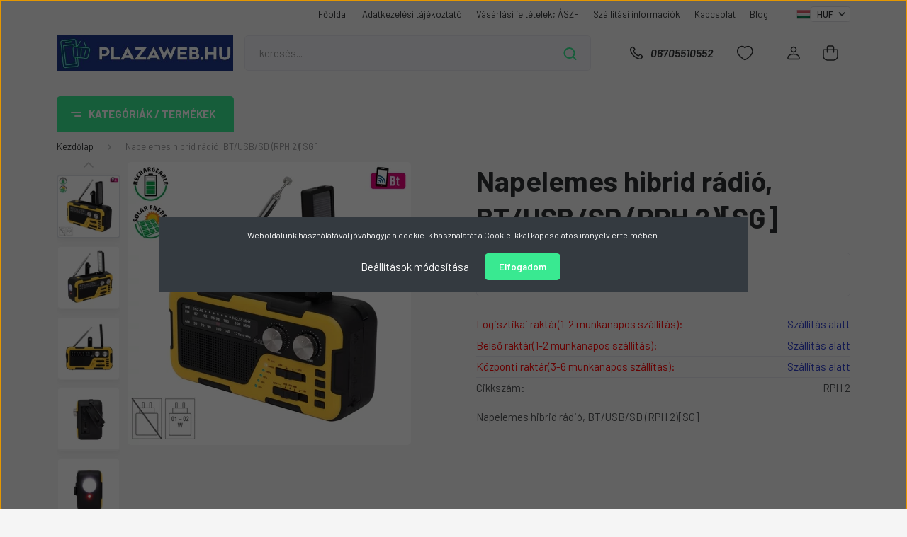

--- FILE ---
content_type: text/html; charset=UTF-8
request_url: https://www.plazaweb.hu/napelemes-hibrid-radio-btusbsd-rph-2sg
body_size: 53677
content:
<!DOCTYPE html>
<html lang="hu" dir="ltr">
<head>
    <title>Napelemes hibrid rádió, BT/USB/SD (RPH 2)[SG]</title>
    <meta charset="utf-8">
    <meta name="keywords" content="Napelemes hibrid rádió, BT/USB/SD (RPH 2)[SG], Plazaweb áruház">
    <meta name="description" content="Napelemes hibrid rádió, BT/USB/SD (RPH 2)[SG] a  kategóriában - most 23.490 Ft-os áron elérhető.">
    <meta name="robots" content="index, follow">
    <link rel="image_src" href="https://plazaweb.cdn.shoprenter.hu/custom/plazaweb/image/data/products/5974-rph-2/napelemes-hibrid-radio-btusbsd_0.jpg.webp?lastmod=1720616710.1769075613">
    <meta property="og:title" content="Napelemes hibrid rádió, BT/USB/SD (RPH 2)[SG]" />
    <meta property="og:type" content="product" />
    <meta property="og:url" content="https://www.plazaweb.hu/napelemes-hibrid-radio-btusbsd-rph-2sg" />
    <meta property="og:image" content="https://plazaweb.cdn.shoprenter.hu/custom/plazaweb/image/cache/w955h500/products/5974-rph-2/napelemes-hibrid-radio-btusbsd_0.jpg.webp?lastmod=1720616710.1769075613" />
    <meta property="og:description" content="Napelemes hibrid rádió, BT/USB/SD (RPH 2)[SG]" />
    <link href="https://plazaweb.cdn.shoprenter.hu/custom/plazaweb/image/data/logo/LOGO24-2ok.jpg?lastmod=1708586502.1769075613" rel="icon" />
    <link href="https://plazaweb.cdn.shoprenter.hu/custom/plazaweb/image/data/logo/LOGO24-2ok.jpg?lastmod=1708586502.1769075613" rel="apple-touch-icon" />
    <base href="https://www.plazaweb.hu:443" />
    <meta name="google-site-verification" content="0kMh_7a-QI6JycVDX7KB05RZvegigSo84kBC_k20A_o" />
<meta name="google-site-verification" content="0kMh_7a-QI6JycVDX7KB05RZvegigSo84kBC_k20A_o" />

    <meta name="viewport" content="width=device-width, initial-scale=1, maximum-scale=1, user-scalable=0">
            <link href="https://www.plazaweb.hu/napelemes-hibrid-radio-btusbsd-rph-2sg" rel="canonical">
    
            
                    
                <link rel="preconnect" href="https://fonts.gstatic.com" />
    <link rel="preload" as="style" href="https://fonts.googleapis.com/css2?family=Barlow:ital,wght@0,300;0,400;0,500;0,600;0,700;1,300;1,400;1,500;1,600;1,700&display=swap" />
    <link rel="stylesheet" href="https://fonts.googleapis.com/css2?family=Barlow:ital,wght@0,300;0,400;0,500;0,600;0,700;1,300;1,400;1,500;1,600;1,700&display=swap" media="print" onload="this.media='all'" />
    <noscript>
        <link rel="stylesheet" href="https://fonts.googleapis.com/css2?family=Barlow:ital,wght@0,300;0,400;0,500;0,600;0,700;1,300;1,400;1,500;1,600;1,700&display=swap" />
    </noscript>
    <link href="https://cdnjs.cloudflare.com/ajax/libs/fancybox/3.5.7/jquery.fancybox.min.css" rel="stylesheet" media="print" onload="this.media='all'"/>

            <link rel="stylesheet" href="https://plazaweb.cdn.shoprenter.hu/custom/plazaweb/catalog/view/theme/madrid_diy/style/1767723329.1689691390.1718351975.1734614363.css?v=null.1769075613" media="all">
            <link rel="stylesheet" href="https://plazaweb.cdn.shoprenter.hu/custom/plazaweb/catalog/view/theme/madrid_diy/stylesheet/stylesheet.css?v=1734614363" media="screen">
        <script>
        window.nonProductQuality = 80;
    </script>
    <script src="https://plazaweb.cdn.shoprenter.hu/catalog/view/javascript/jquery/jquery-1.10.2.min.js?v=1484139539"></script>

                
        
    
    <!-- Header JavaScript codes -->
            <script src="https://plazaweb.cdn.shoprenter.hu/web/compiled/js/base.js?v=1769069092"></script>
                    <script src="https://plazaweb.cdn.shoprenter.hu/web/compiled/js/countdown.js?v=1769069092"></script>
                    <script src="https://plazaweb.cdn.shoprenter.hu/web/compiled/js/before_starter2_head.js?v=1769069092"></script>
                    <script src="https://plazaweb.cdn.shoprenter.hu/web/compiled/js/before_starter2_productpage.js?v=1769069092"></script>
                    <script src="https://plazaweb.cdn.shoprenter.hu/web/compiled/js/nanobar.js?v=1769069092"></script>
                    <!-- Header jQuery onLoad scripts -->
    <script>window.countdownFormat='%D:%H:%M:%S';var BASEURL='https://www.plazaweb.hu';Currency={"symbol_left":"","symbol_right":" Ft","decimal_place":0,"decimal_point":",","thousand_point":".","currency":"HUF","value":1};var ShopRenter=ShopRenter||{};ShopRenter.product={"id":20149,"sku":"RPH 2","currency":"HUF","unitName":"db","price":23490,"name":"Napelemes hibrid r\u00e1di\u00f3, BT\/USB\/SD (RPH 2)[SG]","brand":"SAL","currentVariant":[],"parent":{"id":20149,"sku":"RPH 2","unitName":"db","price":23490,"name":"Napelemes hibrid r\u00e1di\u00f3, BT\/USB\/SD (RPH 2)[SG]"}};function setAutoHelpTitles(){$('.autohelp[title]').each(function(){if(!$(this).parents('.aurora-scroll-mode').length){$(this).attr('rel',$(this).attr('title'));$(this).removeAttr('title');$(this).qtip({content:{text:$(this).attr('rel')},hide:{fixed:true},position:{corner:{target:'topMiddle',tooltip:'bottomMiddle'},adjust:{screen:true}},style:{border:{color:'#d10fd1'},background:'#31e07d',width:500}});}});}
$(document).ready(function(){setAutoHelpTitles();});$(window).load(function(){var init_relatedproducts_Scroller=function(){$("#relatedproducts .aurora-scroll-click-mode").each(function(){var max=0;$(this).find($(".list_prouctname")).each(function(){var h=$(this).height();max=h>max?h:max;});$(this).find($(".list_prouctname")).each(function(){$(this).height(max);});});$("#relatedproducts .aurora-scroll-click-mode").auroraScroll({autoMode:"click",frameRate:60,speed:2.5,direction:-1,elementClass:"product-snapshot",pauseAfter:false,horizontal:true,visible:1,arrowsPosition:1},function(){initAurora();});}
init_relatedproducts_Scroller();});</script><script src="https://plazaweb.cdn.shoprenter.hu/web/compiled/js/vue/manifest.bundle.js?v=1769069090"></script><script>var ShopRenter=ShopRenter||{};ShopRenter.onCartUpdate=function(callable){document.addEventListener('cartChanged',callable)};ShopRenter.onItemAdd=function(callable){document.addEventListener('AddToCart',callable)};ShopRenter.onItemDelete=function(callable){document.addEventListener('deleteCart',callable)};ShopRenter.onSearchResultViewed=function(callable){document.addEventListener('AuroraSearchResultViewed',callable)};ShopRenter.onSubscribedForNewsletter=function(callable){document.addEventListener('AuroraSubscribedForNewsletter',callable)};ShopRenter.onCheckoutInitiated=function(callable){document.addEventListener('AuroraCheckoutInitiated',callable)};ShopRenter.onCheckoutShippingInfoAdded=function(callable){document.addEventListener('AuroraCheckoutShippingInfoAdded',callable)};ShopRenter.onCheckoutPaymentInfoAdded=function(callable){document.addEventListener('AuroraCheckoutPaymentInfoAdded',callable)};ShopRenter.onCheckoutOrderConfirmed=function(callable){document.addEventListener('AuroraCheckoutOrderConfirmed',callable)};ShopRenter.onCheckoutOrderPaid=function(callable){document.addEventListener('AuroraOrderPaid',callable)};ShopRenter.onCheckoutOrderPaidUnsuccessful=function(callable){document.addEventListener('AuroraOrderPaidUnsuccessful',callable)};ShopRenter.onProductPageViewed=function(callable){document.addEventListener('AuroraProductPageViewed',callable)};ShopRenter.onMarketingConsentChanged=function(callable){document.addEventListener('AuroraMarketingConsentChanged',callable)};ShopRenter.onCustomerRegistered=function(callable){document.addEventListener('AuroraCustomerRegistered',callable)};ShopRenter.onCustomerLoggedIn=function(callable){document.addEventListener('AuroraCustomerLoggedIn',callable)};ShopRenter.onCustomerUpdated=function(callable){document.addEventListener('AuroraCustomerUpdated',callable)};ShopRenter.onCartPageViewed=function(callable){document.addEventListener('AuroraCartPageViewed',callable)};ShopRenter.customer={"userId":0,"userClientIP":"3.17.4.125","userGroupId":8,"customerGroupTaxMode":"gross","customerGroupPriceMode":"gross_net_tax","email":"","phoneNumber":"","name":{"firstName":"","lastName":""}};ShopRenter.theme={"name":"madrid_diy","family":"madrid","parent":""};ShopRenter.shop={"name":"plazaweb","locale":"hu","currency":{"code":"HUF","rate":1},"domain":"plazaweb.myshoprenter.hu"};ShopRenter.page={"route":"product\/product","queryString":"napelemes-hibrid-radio-btusbsd-rph-2sg"};ShopRenter.formSubmit=function(form,callback){callback();};let loadedAsyncScriptCount=0;function asyncScriptLoaded(position){loadedAsyncScriptCount++;if(position==='body'){if(document.querySelectorAll('.async-script-tag').length===loadedAsyncScriptCount){if(/complete|interactive|loaded/.test(document.readyState)){document.dispatchEvent(new CustomEvent('asyncScriptsLoaded',{}));}else{document.addEventListener('DOMContentLoaded',()=>{document.dispatchEvent(new CustomEvent('asyncScriptsLoaded',{}));});}}}}</script><script type="text/javascript"async class="async-script-tag"onload="asyncScriptLoaded('header')"src="https://static2.rapidsearch.dev/resultpage.js?shop=plazaweb.shoprenter.hu"></script><script type="text/javascript"async class="async-script-tag"onload="asyncScriptLoaded('header')"src="https://utanvet-ellenor.hu/api/v1/shoprenter/utanvet-ellenor.js"></script><script type="text/javascript"async class="async-script-tag"onload="asyncScriptLoaded('header')"src="https://api-one-conv-measure.heureka.group/shoprenter_app/ocm_js?shop_id=152521&domain=arukereso.hu"></script><script type="text/javascript"async class="async-script-tag"onload="asyncScriptLoaded('header')"src="https://widget.molin.ai/shop-ai.js?w=4xxrmhvy"></script><script type="text/javascript"async class="async-script-tag"onload="asyncScriptLoaded('header')"src="https://onsite.optimonk.com/script.js?account=133518"></script><script type="text/javascript"src="https://plazaweb.cdn.shoprenter.hu/web/compiled/js/vue/customerEventDispatcher.bundle.js?v=1769069090"></script>                
            
            <script>window.dataLayer=window.dataLayer||[];function gtag(){dataLayer.push(arguments)};var ShopRenter=ShopRenter||{};ShopRenter.config=ShopRenter.config||{};ShopRenter.config.googleConsentModeDefaultValue="granted";</script>                        <script type="text/javascript" src="https://plazaweb.cdn.shoprenter.hu/web/compiled/js/vue/googleConsentMode.bundle.js?v=1769069090"></script>

            <!-- Facebook Pixel Code -->
<script>
  !function(f,b,e,v,n,t,s)
  {if(f.fbq)return;n=f.fbq=function(){n.callMethod?
  n.callMethod.apply(n,arguments):n.queue.push(arguments)};
  if(!f._fbq)f._fbq=n;n.push=n;n.loaded=!0;n.version='2.0';
  n.queue=[];t=b.createElement(e);t.async=!0;
  t.src=v;s=b.getElementsByTagName(e)[0];
  s.parentNode.insertBefore(t,s)}(window, document,'script',
  'https://connect.facebook.net/en_US/fbevents.js');
  fbq('consent', 'revoke');
fbq('init', '273397066988377');
  fbq('track', 'PageView');
document.addEventListener('AuroraProductPageViewed', function(auroraEvent) {
                    fbq('track', 'ViewContent', {
                        content_type: 'product',
                        content_ids: [auroraEvent.detail.product.id.toString()],
                        value: parseFloat(auroraEvent.detail.product.grossUnitPrice),
                        currency: auroraEvent.detail.product.currency
                    }, {
                        eventID: auroraEvent.detail.event.id
                    });
                });
document.addEventListener('AuroraAddedToCart', function(auroraEvent) {
    var fbpId = [];
    var fbpValue = 0;
    var fbpCurrency = '';

    auroraEvent.detail.products.forEach(function(item) {
        fbpValue += parseFloat(item.grossUnitPrice) * item.quantity;
        fbpId.push(item.id);
        fbpCurrency = item.currency;
    });


    fbq('track', 'AddToCart', {
        content_ids: fbpId,
        content_type: 'product',
        value: fbpValue,
        currency: fbpCurrency
    }, {
        eventID: auroraEvent.detail.event.id
    });
})
window.addEventListener('AuroraMarketingCookie.Changed', function(event) {
            let consentStatus = event.detail.isAccepted ? 'grant' : 'revoke';
            if (typeof fbq === 'function') {
                fbq('consent', consentStatus);
            }
        });
</script>
<noscript><img height="1" width="1" style="display:none"
  src="https://www.facebook.com/tr?id=273397066988377&ev=PageView&noscript=1"
/></noscript>
<!-- End Facebook Pixel Code -->
<!-- Hotjar Tracking Code for https://www.plazaweb.hu/ --> <script>
    (function(h,o,t,j,a,r){
        h.hj=h.hj||function(){(h.hj.q=h.hj.q||[]).push(arguments)};
        h._hjSettings={hjid:3850713,hjsv:6};
        a=o.getElementsByTagName('head')[0];
        r=o.createElement('script');r.async=1;
        r.src=t+h._hjSettings.hjid+j+h._hjSettings.hjsv;
        a.appendChild(r);
    })(window,document,'https://static.hotjar.com/c/hotjar-','.js?sv=');
</script>
            <!-- Google Tag Manager -->
<script>(function(w,d,s,l,i){w[l]=w[l]||[];w[l].push({'gtm.start':
new Date().getTime(),event:'gtm.js'});var f=d.getElementsByTagName(s)[0],
j=d.createElement(s),dl=l!='dataLayer'?'&l='+l:'';j.async=true;j.src=
'https://www.googletagmanager.com/gtm.js?id='+i+dl;f.parentNode.insertBefore(j,f);
})(window,document,'script','dataLayer','GTM-W6WNZG4');</script>
<!-- End Google Tag Manager -->
            
            
                <!--Global site tag(gtag.js)--><script async src="https://www.googletagmanager.com/gtag/js?id=AW-798188551"></script><script>window.dataLayer=window.dataLayer||[];function gtag(){dataLayer.push(arguments);}
gtag('js',new Date());gtag('config','AW-798188551',{"allow_enhanced_conversions":true});gtag('config','G-9BP590FSCZ');gtag('config','AW-714758515');gtag('config','AW-625586233',{"allow_enhanced_conversions":true});</script>                                <script type="text/javascript" src="https://plazaweb.cdn.shoprenter.hu/web/compiled/js/vue/GA4EventSender.bundle.js?v=1769069090"></script>

    
    
</head>

    
<body id="body" class="page-body product-page-body show-quantity-in-category madrid_diy-body desktop-device-body vertical-category-menu " role="document">
<script>ShopRenter.theme.breakpoints={'xs':0,'sm':576,'md':768,'lg':992,'xl':1200,'xxl':1400}</script><!--Google Tag Manager(noscript)--><noscript><iframe src="https://www.googletagmanager.com/ns.html?id=GTM-W6WNZG4"
height="0"width="0"style="display:none;visibility:hidden"></iframe></noscript><!--End Google Tag Manager(noscript)--><div id="fb-root"></div><script>(function(d,s,id){var js,fjs=d.getElementsByTagName(s)[0];if(d.getElementById(id))return;js=d.createElement(s);js.id=id;js.src="//connect.facebook.net/hu_HU/sdk/xfbml.customerchat.js#xfbml=1&version=v2.12&autoLogAppEvents=1";fjs.parentNode.insertBefore(js,fjs);}(document,"script","facebook-jssdk"));</script>
                    

<!-- cached --><div class="Fixed nanobar bg-dark js-nanobar-first-login">
    <div class="container nanobar-container">
        <div class="row flex-column flex-sm-row">
            <div class="col-12 col-sm-6 col-lg-8 nanobar-text-cookies align-self-center text-sm-left">
                Weboldalunk használatával jóváhagyja a cookie-k használatát a Cookie-kkal kapcsolatos irányelv értelmében.
            </div>
            <div class="col-12 col-sm-6 col-lg-4 nanobar-buttons m-sm-0 text-center text-sm-right">
                <a href="#" class="btn btn-link nanobar-settings-button js-nanobar-settings-button">
                    Beállítások módosítása
                </a>
                <a href="#" class="btn btn-primary nanobar-btn js-nanobar-close-cookies" data-button-save-text="Beállítások mentése">
                    Elfogadom
                </a>
            </div>
        </div>
        <div class="nanobar-cookies js-nanobar-cookies flex-column flex-sm-row text-left pt-3 mt-3" style="display: none;">
            <div class="form-check pt-2 pb-2 pr-2 mb-0">
                <input class="form-check-input" type="checkbox" name="required_cookies" disabled checked />
                <label class="form-check-label">
                    Szükséges cookie-k
                    <div class="cookies-help-text text-muted">
                        Ezek a cookie-k segítenek abban, hogy a webáruház használható és működőképes legyen.
                    </div>
                </label>
            </div>
            <div class="form-check pt-2 pb-2 pr-2 mb-0">
                <input class="form-check-input js-nanobar-marketing-cookies" type="checkbox" name="marketing_cookies"
                         checked />
                <label class="form-check-label">
                    Marketing cookie-k
                    <div class="cookies-help-text text-muted">
                        Ezeket a cookie-k segítenek abban, hogy az Ön érdeklődési körének megfelelő reklámokat és termékeket jelenítsük meg a webáruházban.
                    </div>
                </label>
            </div>
        </div>
    </div>
</div>

<script>
    (function ($) {
        $(document).ready(function () {
            new AuroraNanobar.FirstLogNanobarCheckbox(jQuery('.js-nanobar-first-login'), 'modal');
        });
    })(jQuery);
</script>
<!-- /cached -->

                <!-- page-wrap -->

                <div class="page-wrap">
                                                

    <header class="sticky-head">
        <div class="sticky-head-inner">
                    <div class="header-top-line">
                <div class="container">
                    <div class="header-top d-flex justify-content-end">
                        <!-- cached -->
    <ul class="nav headermenu-list">
                    <li class="nav-item">
                <a href="https://www.plazaweb.hu"
                   target="_self"
                   class="nav-link "
                    title="Főoldal"
                >
                    Főoldal
                </a>
                            </li>
                    <li class="nav-item">
                <a href="https://www.plazaweb.hu/adatvedelmi_nyilatkozat_3"
                   target="_self"
                   class="nav-link "
                    title="Adatkezelési tájékoztató"
                >
                    Adatkezelési tájékoztató
                </a>
                            </li>
                    <li class="nav-item">
                <a href="https://www.plazaweb.hu/aszf_plazaweb"
                   target="_self"
                   class="nav-link "
                    title="Vásárlási feltételek; ÁSZF"
                >
                    Vásárlási feltételek; ÁSZF
                </a>
                            </li>
                    <li class="nav-item">
                <a href="https://www.plazaweb.hu/szallitas_6"
                   target="_self"
                   class="nav-link "
                    title="Szállítási információk"
                >
                    Szállítási információk
                </a>
                            </li>
                    <li class="nav-item">
                <a href="https://www.plazaweb.hu/index.php?route=information/contact"
                   target="_self"
                   class="nav-link "
                    title="Kapcsolat"
                >
                    Kapcsolat
                </a>
                            </li>
                    <li class="nav-item">
                <a href="https://www.plazaweb.hu/blog-2"
                   target="_self"
                   class="nav-link "
                    title="Blog"
                >
                    Blog
                </a>
                            </li>
            </ul>
    <!-- /cached -->
                        <!-- cached -->


                    
        <div id="languageselect" class="module content-module header-position hide-top languageselect-module" >
                                    <div class="module-body">
                        <form action="/" method="post" enctype="multipart/form-data" id="language-form">
            <div class="d-flex justify-content-lg-between language-items-row">
                                                            <div class="language-icon active cursor-pointer language-data" data-langcode="hu">
                    <img class="language-change" src="https://plazaweb.cdn.shoprenter.hu/catalog/view/theme/default/image/flags/HU.png?v=null.1769075613" alt="Hungarian" style="width: 40px; height: 40px;"/>
                </div>
                                <input type="hidden" value="" name="language_code"/>
                        </div>
            <script>$(window).load(function(){$('.language-change').one('click',function(){var language_code=$(this).parent('.language-data').data('langcode');$('input[name="language_code"]').attr('value',language_code);$('#language-form').submit();});});</script>        </form>
            </div>
                                </div>
    
    <!-- /cached -->
                        <!-- cached -->


                    
        <div id="currenciesselect" class="module content-module header-position hide-top currenciesselect-module" >
                                    <div class="module-body">
                        <form action="/" method="post" enctype="multipart/form-data">
            <select class="form-control form-control-sm currencieselect-select" name="currency_id" onchange="this.form.submit()">
                                    <option
                        value="HUF" selected="selected">
                        HUF
                    </option>
                                    <option
                        value="EUR" >
                        EUR
                    </option>
                            </select>
        </form>
            </div>
                                </div>
    
    <!-- /cached -->
                    </div>
                </div>
            </div>
            <div class="header-middle-line ">
                <div class="container">
                    <div class="header-middle">
                        <nav class="navbar navbar-expand-lg">
                            <button id="js-hamburger-icon" class="d-flex d-lg-none" title="Menü">
                                <div class="hamburger-icon position-relative">
                                    <div class="hamburger-icon-line position-absolute line-1"></div>
                                    <div class="hamburger-icon-line position-absolute line-3"></div>
                                </div>
                            </button>
                                                            <!-- cached -->
    <a class="navbar-brand" href="/"><img style="border: 0; max-width: 423px;" src="https://plazaweb.cdn.shoprenter.hu/custom/plazaweb/image/cache/w423h85m00/logo/LOGO24ok.jpg?v=1716448260" title="PLAZAWEB.HU" alt="PLAZAWEB.HU" /></a>
<!-- /cached -->
                                
<div class="dropdown search-module d-flex">
    <div class="input-group">
        <input class="form-control disableAutocomplete" type="text" placeholder="keresés..." value=""
               id="filter_keyword" 
               onclick="this.value=(this.value==this.defaultValue)?'':this.value;"/>
        <div class="input-group-append">
            <button title="Keresés" class="btn btn-link" onclick="moduleSearch();">
                <svg width="19" height="18" viewBox="0 0 19 18" fill="none" xmlns="http://www.w3.org/2000/svg">
    <path d="M17.4492 17L13.4492 13M8.47698 15.0555C4.59557 15.0555 1.44922 11.9092 1.44922 8.02776C1.44922 4.14635 4.59557 1 8.47698 1C12.3584 1 15.5047 4.14635 15.5047 8.02776C15.5047 11.9092 12.3584 15.0555 8.47698 15.0555Z" stroke="currentColor" stroke-width="2" stroke-linecap="round" stroke-linejoin="round"/>
</svg>

            </button>
        </div>
    </div>

    <input type="hidden" id="filter_description" value="0"/>
    <input type="hidden" id="search_shopname" value="plazaweb"/>
    <div id="results" class="dropdown-menu search-results p-0"></div>
</div>



                                                                                    <a class="nav-link header-phone-box header-middle-right-link d-none d-lg-flex" href="tel:06705510552">
                                <svg width="24" height="24" viewBox="0 0 24 24" fill="none" xmlns="http://www.w3.org/2000/svg">
    <path fill-rule="evenodd" clip-rule="evenodd" d="M10.8561 13.1444C9.68615 11.9744 8.80415 10.6644 8.21815 9.33536C8.09415 9.05436 8.16715 8.72536 8.38415 8.50836L9.20315 7.69036C9.87415 7.01936 9.87415 6.07036 9.28815 5.48436L8.11415 4.31036C7.33315 3.52936 6.06715 3.52936 5.28615 4.31036L4.63415 4.96236C3.89315 5.70336 3.58415 6.77236 3.78415 7.83236C4.27815 10.4454 5.79615 13.3064 8.24515 15.7554C10.6941 18.2044 13.5551 19.7224 16.1681 20.2164C17.2281 20.4164 18.2971 20.1074 19.0381 19.3664L19.6891 18.7154C20.4701 17.9344 20.4701 16.6684 19.6891 15.8874L18.5161 14.7144C17.9301 14.1284 16.9801 14.1284 16.3951 14.7144L15.4921 15.6184C15.2751 15.8354 14.9461 15.9084 14.6651 15.7844C13.3361 15.1974 12.0261 14.3144 10.8561 13.1444Z" stroke="currentColor" stroke-width="1.5" stroke-linecap="round" stroke-linejoin="round"/>
</svg>

                                06705510552
                            </a>
                                                                                    <div id="js-wishlist-module-wrapper">
                                <hx:include src="/_fragment?_path=_format%3Dhtml%26_locale%3Den%26_controller%3Dmodule%252Fwishlist&amp;_hash=gR3jhDf63XflOEjXtAEgzM6hJty36BGZodj9v5s61fs%3D"></hx:include>
                            </div>
                                                        <!-- cached -->
    <ul class="nav login-list">
                    <li class="nav-item">
                <a class="nav-link header-middle-right-link" href="index.php?route=account/login" title="Belépés / Regisztráció">
                    <span class="header-user-icon">
                        <svg width="18" height="20" viewBox="0 0 18 20" fill="none" xmlns="http://www.w3.org/2000/svg">
    <path fill-rule="evenodd" clip-rule="evenodd" d="M11.4749 2.52513C12.8417 3.89197 12.8417 6.10804 11.4749 7.47488C10.1081 8.84172 7.89199 8.84172 6.52515 7.47488C5.15831 6.10804 5.15831 3.89197 6.52515 2.52513C7.89199 1.15829 10.1081 1.15829 11.4749 2.52513Z" stroke="currentColor" stroke-width="1.5" stroke-linecap="round" stroke-linejoin="round"/>
    <path fill-rule="evenodd" clip-rule="evenodd" d="M1 16.5V17.5C1 18.052 1.448 18.5 2 18.5H16C16.552 18.5 17 18.052 17 17.5V16.5C17 13.474 13.048 11.508 9 11.508C4.952 11.508 1 13.474 1 16.5Z" stroke="currentColor" stroke-width="1.5" stroke-linecap="round" stroke-linejoin="round"/>
</svg>

                    </span>
                </a>
            </li>
            </ul>
<!-- /cached -->
                            <div id="header-cart-wrapper">
                                <div id="js-cart">
                                    <hx:include src="/_fragment?_path=_format%3Dhtml%26_locale%3Den%26_controller%3Dmodule%252Fcart&amp;_hash=VvtFpXyqEw1Euy%2BtqRgsdMys%2BtUh%2FUKpxB1ltyzoLYw%3D"></hx:include>
                                </div>
                            </div>
                        </nav>
                    </div>
                </div>
            </div>
            <div class="header-bottom-line d-none d-lg-block">
                <div class="container">
                    


                    
            <div id="module_category_wrapper" class="module-category-wrapper">
        <div id="category" class="module content-module header-position category-module" >
                    <div class="module-head">
                            <span class="category-menu-hamburger-icon"></span>
                        <div class="module-head-title">Kategóriák / Termékek</div>
        </div>
            <div class="module-body">
                    <div id="category-nav">
        

    <ul class="nav nav-pills category category-menu sf-menu sf-horizontal cached">
        <li id="cat_169" class="nav-item item category-list module-list even">
    <a href="https://www.plazaweb.hu/plazaweb-outlet" class="nav-link">
                <span>Plazaweb OUTLET</span>
    </a>
    </li><li id="cat_1289" class="nav-item item category-list module-list odd">
    <a href="https://www.plazaweb.hu/csomagajanlatok" class="nav-link">
                <span>Csomagajánlatok</span>
    </a>
    </li><li id="cat_822" class="nav-item item category-list module-list parent even">
    <a href="https://www.plazaweb.hu/kerti-gepek" class="nav-link">
                <span>Kerti gépek</span>
    </a>
            <ul class="nav flex-column children"><li id="cat_884" class="nav-item item category-list module-list parent even">
    <a href="https://www.plazaweb.hu/kerti-gepek/funyiro" class="nav-link">
                <span>Fűnyíró</span>
    </a>
            <ul class="nav flex-column children"><li id="cat_885" class="nav-item item category-list module-list parent even">
    <a href="https://www.plazaweb.hu/kerti-gepek/funyiro/akkus-funyiro" class="nav-link">
                <span>Akkus fűnyíró</span>
    </a>
            <ul class="nav flex-column children"><li id="cat_926" class="nav-item item category-list module-list even">
    <a href="https://www.plazaweb.hu/kerti-gepek/funyiro/akkus-funyiro/riwall-pro-926" class="nav-link">
                <span>Riwall PRO</span>
    </a>
    </li></ul>
    </li><li id="cat_892" class="nav-item item category-list module-list parent odd">
    <a href="https://www.plazaweb.hu/kerti-gepek/funyiro/elektromos-funyiro" class="nav-link">
                <span>Elektromos fűnyíró</span>
    </a>
            <ul class="nav flex-column children"><li id="cat_893" class="nav-item item category-list module-list even">
    <a href="https://www.plazaweb.hu/kerti-gepek/funyiro/elektromos-funyiro/riwall-pro-893" class="nav-link">
                <span>Riwall PRO</span>
    </a>
    </li></ul>
    </li><li id="cat_921" class="nav-item item category-list module-list parent even">
    <a href="https://www.plazaweb.hu/kerti-gepek/funyiro/nem-onjaro-benzinmotoros-funyiro" class="nav-link">
                <span>Nem önjáró benzinmotoros fűnyíró</span>
    </a>
            <ul class="nav flex-column children"><li id="cat_922" class="nav-item item category-list module-list even">
    <a href="https://www.plazaweb.hu/kerti-gepek/funyiro/nem-onjaro-benzinmotoros-funyiro/riwall-pro-922" class="nav-link">
                <span>Riwall PRO</span>
    </a>
    </li></ul>
    </li><li id="cat_923" class="nav-item item category-list module-list parent odd">
    <a href="https://www.plazaweb.hu/kerti-gepek/funyiro/onjaro-benzinmotoros-funyiro" class="nav-link">
                <span>Önjáró benzinmotoros fűnyíró</span>
    </a>
            <ul class="nav flex-column children"><li id="cat_924" class="nav-item item category-list module-list even">
    <a href="https://www.plazaweb.hu/kerti-gepek/funyiro/onjaro-benzinmotoros-funyiro/riwall-pro-924" class="nav-link">
                <span>Riwall PRO</span>
    </a>
    </li><li id="cat_1263" class="nav-item item category-list module-list odd">
    <a href="https://www.plazaweb.hu/kerti-gepek/funyiro/onjaro-benzinmotoros-funyiro/scheppach-1263" class="nav-link">
                <span>Scheppach</span>
    </a>
    </li></ul>
    </li></ul>
    </li><li id="cat_889" class="nav-item item category-list module-list parent odd">
    <a href="https://www.plazaweb.hu/kerti-gepek/agaprito" class="nav-link">
                <span>Ágaprító</span>
    </a>
            <ul class="nav flex-column children"><li id="cat_890" class="nav-item item category-list module-list parent even">
    <a href="https://www.plazaweb.hu/kerti-gepek/agaprito/elektromos-agaprito" class="nav-link">
                <span>Elektromos ágaprító</span>
    </a>
            <ul class="nav flex-column children"><li id="cat_891" class="nav-item item category-list module-list even">
    <a href="https://www.plazaweb.hu/kerti-gepek/agaprito/elektromos-agaprito/riwall-pro-891" class="nav-link">
                <span>Riwall PRO</span>
    </a>
    </li><li id="cat_1272" class="nav-item item category-list module-list odd">
    <a href="https://www.plazaweb.hu/kerti-gepek/agaprito/elektromos-agaprito/scheppach" class="nav-link">
                <span>Scheppach</span>
    </a>
    </li></ul>
    </li></ul>
    </li><li id="cat_932" class="nav-item item category-list module-list parent odd">
    <a href="https://www.plazaweb.hu/kerti-gepek/kalova-a-septikova-cerpadla-932" class="nav-link">
                <span>Búvár szivattyú</span>
    </a>
            <ul class="nav flex-column children"><li id="cat_933" class="nav-item item category-list module-list even">
    <a href="https://www.plazaweb.hu/kerti-gepek/kalova-a-septikova-cerpadla-932/riwall-pro-933" class="nav-link">
                <span>Riwall PRO</span>
    </a>
    </li></ul>
    </li><li id="cat_904" class="nav-item item category-list module-list parent even">
    <a href="https://www.plazaweb.hu/kerti-gepek/fukasza" class="nav-link">
                <span>Fűkasza</span>
    </a>
            <ul class="nav flex-column children"><li id="cat_1629" class="nav-item item category-list module-list parent even">
    <a href="https://www.plazaweb.hu/kerti-gepek/fukasza/akkus-fukasza-1629" class="nav-link">
                <span>Akkus fűkasza</span>
    </a>
            <ul class="nav flex-column children"><li id="cat_1632" class="nav-item item category-list module-list even">
    <a href="https://www.plazaweb.hu/kerti-gepek/fukasza/akkus-fukasza-1629/riwall-pro-1632" class="nav-link">
                <span>Riwall PRO</span>
    </a>
    </li></ul>
    </li><li id="cat_905" class="nav-item item category-list module-list parent odd">
    <a href="https://www.plazaweb.hu/kerti-gepek/fukasza/benzinmotoros-fukasza" class="nav-link">
                <span>Benzinmotoros fűkasza</span>
    </a>
            <ul class="nav flex-column children"><li id="cat_906" class="nav-item item category-list module-list even">
    <a href="https://www.plazaweb.hu/kerti-gepek/fukasza/benzinmotoros-fukasza/riwall-pro-906" class="nav-link">
                <span>Riwall PRO</span>
    </a>
    </li><li id="cat_1626" class="nav-item item category-list module-list odd">
    <a href="https://www.plazaweb.hu/kerti-gepek/fukasza/benzinmotoros-fukasza/scheppach-1626" class="nav-link">
                <span>Scheppach</span>
    </a>
    </li></ul>
    </li></ul>
    </li><li id="cat_943" class="nav-item item category-list module-list parent odd">
    <a href="https://www.plazaweb.hu/kerti-gepek/funyiro-traktorok-943" class="nav-link">
                <span>Fűnyíró traktorok</span>
    </a>
            <ul class="nav flex-column children"><li id="cat_944" class="nav-item item category-list module-list parent even">
    <a href="https://www.plazaweb.hu/kerti-gepek/funyiro-traktorok-943/hatso-kidobassal-944" class="nav-link">
                <span>hátsó kidobással</span>
    </a>
            <ul class="nav flex-column children"><li id="cat_945" class="nav-item item category-list module-list even">
    <a href="https://www.plazaweb.hu/kerti-gepek/funyiro-traktorok-943/hatso-kidobassal-944/riwall-pro-945" class="nav-link">
                <span>Riwall PRO</span>
    </a>
    </li></ul>
    </li></ul>
    </li><li id="cat_823" class="nav-item item category-list module-list parent even">
    <a href="https://www.plazaweb.hu/kerti-gepek/gyeplazito" class="nav-link">
                <span>Gyeplazító - Gyepszellőztető</span>
    </a>
            <ul class="nav flex-column children"><li id="cat_825" class="nav-item item category-list module-list parent even">
    <a href="https://www.plazaweb.hu/kerti-gepek/gyeplazito/eletromos-gyeplazito-825" class="nav-link">
                <span>Elektromos gyeplazító - gyepszellőztető</span>
    </a>
            <ul class="nav flex-column children"><li id="cat_898" class="nav-item item category-list module-list even">
    <a href="https://www.plazaweb.hu/kerti-gepek/gyeplazito/eletromos-gyeplazito-825/riwall-898" class="nav-link">
                <span>Riwall</span>
    </a>
    </li></ul>
    </li></ul>
    </li><li id="cat_839" class="nav-item item category-list module-list parent odd">
    <a href="https://www.plazaweb.hu/kerti-gepek/kapalogep" class="nav-link">
                <span>Kapálógép</span>
    </a>
            <ul class="nav flex-column children"><li id="cat_915" class="nav-item item category-list module-list parent even">
    <a href="https://www.plazaweb.hu/kerti-gepek/kapalogep/benzinmotoros-kapalogep" class="nav-link">
                <span>Benzinmotoros kapálógép</span>
    </a>
            <ul class="nav flex-column children"><li id="cat_916" class="nav-item item category-list module-list even">
    <a href="https://www.plazaweb.hu/kerti-gepek/kapalogep/benzinmotoros-kapalogep/riwall-pro-916" class="nav-link">
                <span>Riwall PRO</span>
    </a>
    </li></ul>
    </li><li id="cat_840" class="nav-item item category-list module-list parent odd">
    <a href="https://www.plazaweb.hu/kerti-gepek/kapalogep/elektromos-kapalogep" class="nav-link">
                <span>Elektromos kapálógép</span>
    </a>
            <ul class="nav flex-column children"><li id="cat_909" class="nav-item item category-list module-list even">
    <a href="https://www.plazaweb.hu/kerti-gepek/kapalogep/elektromos-kapalogep/riwall-pro-909" class="nav-link">
                <span>Riwall PRO</span>
    </a>
    </li></ul>
    </li></ul>
    </li><li id="cat_831" class="nav-item item category-list module-list parent even">
    <a href="https://www.plazaweb.hu/kerti-gepek/lancfuresz-831" class="nav-link">
                <span>Láncfűrész</span>
    </a>
            <ul class="nav flex-column children"><li id="cat_887" class="nav-item item category-list module-list parent even">
    <a href="https://www.plazaweb.hu/kerti-gepek/lancfuresz-831/akkus-lancfuresz-887" class="nav-link">
                <span>Akkus láncfűrész</span>
    </a>
            <ul class="nav flex-column children"><li id="cat_930" class="nav-item item category-list module-list even">
    <a href="https://www.plazaweb.hu/kerti-gepek/lancfuresz-831/akkus-lancfuresz-887/riwall-pro-930" class="nav-link">
                <span>Riwall PRO</span>
    </a>
    </li></ul>
    </li><li id="cat_832" class="nav-item item category-list module-list parent odd">
    <a href="https://www.plazaweb.hu/kerti-gepek/lancfuresz-831/benzinmotoros-lancfuresz-832" class="nav-link">
                <span>Benzinmotoros láncfűrész</span>
    </a>
            <ul class="nav flex-column children"><li id="cat_901" class="nav-item item category-list module-list even">
    <a href="https://www.plazaweb.hu/kerti-gepek/lancfuresz-831/benzinmotoros-lancfuresz-832/riwall-pro-901" class="nav-link">
                <span>Riwall PRO</span>
    </a>
    </li></ul>
    </li><li id="cat_4192" class="nav-item item category-list module-list even">
    <a href="https://www.plazaweb.hu/kerti-gepek/lancfuresz-831/scheppach-4192" class="nav-link">
                <span>Scheppach</span>
    </a>
    </li></ul>
    </li><li id="cat_1286" class="nav-item item category-list module-list odd">
    <a href="https://www.plazaweb.hu/kerti-gepek/locsolotomlo-tomlokocsi" class="nav-link">
                <span>Locsolótömlő, tömlőkocsi</span>
    </a>
    </li><li id="cat_872" class="nav-item item category-list module-list parent even">
    <a href="https://www.plazaweb.hu/kerti-gepek/lombszivo" class="nav-link">
                <span>Lombszívó, lombfúvó</span>
    </a>
            <ul class="nav flex-column children"><li id="cat_874" class="nav-item item category-list module-list parent even">
    <a href="https://www.plazaweb.hu/kerti-gepek/lombszivo/akkus-lombszivo" class="nav-link">
                <span>Akkus lombfúvó</span>
    </a>
            <ul class="nav flex-column children"><li id="cat_927" class="nav-item item category-list module-list even">
    <a href="https://www.plazaweb.hu/kerti-gepek/lombszivo/akkus-lombszivo/riwall-pro-927" class="nav-link">
                <span>Riwall PRO</span>
    </a>
    </li></ul>
    </li><li id="cat_948" class="nav-item item category-list module-list parent odd">
    <a href="https://www.plazaweb.hu/kerti-gepek/lombszivo/benzinmotoros-lombszivo" class="nav-link">
                <span>Benzinmotoros lombszívó, lombfúvó</span>
    </a>
            <ul class="nav flex-column children"><li id="cat_950" class="nav-item item category-list module-list even">
    <a href="https://www.plazaweb.hu/kerti-gepek/lombszivo/benzinmotoros-lombszivo/riwall-pro-950" class="nav-link">
                <span>Riwall PRO</span>
    </a>
    </li></ul>
    </li><li id="cat_894" class="nav-item item category-list module-list parent even">
    <a href="https://www.plazaweb.hu/kerti-gepek/lombszivo/elektromos-lombszivo-894" class="nav-link">
                <span>Elektromos lombszívó, lombfúvó</span>
    </a>
            <ul class="nav flex-column children"><li id="cat_896" class="nav-item item category-list module-list even">
    <a href="https://www.plazaweb.hu/kerti-gepek/lombszivo/elektromos-lombszivo-894/riwall-pro-896" class="nav-link">
                <span>Riwall PRO</span>
    </a>
    </li></ul>
    </li></ul>
    </li><li id="cat_911" class="nav-item item category-list module-list parent odd">
    <a href="https://www.plazaweb.hu/kerti-gepek/magasnyomasu-moso" class="nav-link">
                <span>Magasnyomású mosó</span>
    </a>
            <ul class="nav flex-column children"><li id="cat_912" class="nav-item item category-list module-list parent even">
    <a href="https://www.plazaweb.hu/kerti-gepek/magasnyomasu-moso/elektromos-moso" class="nav-link">
                <span>elektromos</span>
    </a>
            <ul class="nav flex-column children"><li id="cat_1270" class="nav-item item category-list module-list even">
    <a href="https://www.plazaweb.hu/kerti-gepek/magasnyomasu-moso/elektromos-moso/michelin-1270" class="nav-link">
                <span>Michelin</span>
    </a>
    </li><li id="cat_913" class="nav-item item category-list module-list odd">
    <a href="https://www.plazaweb.hu/kerti-gepek/magasnyomasu-moso/elektromos-moso/riwall-pro-913" class="nav-link">
                <span>Riwall PRO</span>
    </a>
    </li><li id="cat_1269" class="nav-item item category-list module-list even">
    <a href="https://www.plazaweb.hu/kerti-gepek/magasnyomasu-moso/elektromos-moso/scheppach-1269" class="nav-link">
                <span>Scheppach</span>
    </a>
    </li></ul>
    </li></ul>
    </li><li id="cat_842" class="nav-item item category-list module-list parent odd">
    <a href="https://www.plazaweb.hu/kerti-gepek/sovenyvago" class="nav-link">
                <span>Sövényvágó</span>
    </a>
            <ul class="nav flex-column children"><li id="cat_877" class="nav-item item category-list module-list parent even">
    <a href="https://www.plazaweb.hu/kerti-gepek/sovenyvago/akkus-sovenyvago" class="nav-link">
                <span>Akkus sövényvágó</span>
    </a>
            <ul class="nav flex-column children"><li id="cat_928" class="nav-item item category-list module-list even">
    <a href="https://www.plazaweb.hu/kerti-gepek/sovenyvago/akkus-sovenyvago/riwall-pro-928" class="nav-link">
                <span>Riwall PRO</span>
    </a>
    </li></ul>
    </li><li id="cat_843" class="nav-item item category-list module-list odd">
    <a href="https://www.plazaweb.hu/kerti-gepek/sovenyvago/elektromos-sovenyvago-843" class="nav-link">
                <span>Elektromos sövényvágó</span>
    </a>
    </li></ul>
    </li><li id="cat_836" class="nav-item item category-list module-list parent even">
    <a href="https://www.plazaweb.hu/kerti-gepek/szegelyvago-836" class="nav-link">
                <span>Szegélyvágó</span>
    </a>
            <ul class="nav flex-column children"><li id="cat_882" class="nav-item item category-list module-list parent even">
    <a href="https://www.plazaweb.hu/kerti-gepek/szegelyvago-836/akkus-szegelyvago-882" class="nav-link">
                <span>Akkus szegélyvágó</span>
    </a>
            <ul class="nav flex-column children"><li id="cat_925" class="nav-item item category-list module-list even">
    <a href="https://www.plazaweb.hu/kerti-gepek/szegelyvago-836/akkus-szegelyvago-882/riwall-pro-925" class="nav-link">
                <span>Riwall PRO</span>
    </a>
    </li></ul>
    </li><li id="cat_946" class="nav-item item category-list module-list parent odd">
    <a href="https://www.plazaweb.hu/kerti-gepek/szegelyvago-836/benzinmotoros-szegelyvago-946" class="nav-link">
                <span>Benzinmotoros szegélyvágó</span>
    </a>
            <ul class="nav flex-column children"><li id="cat_947" class="nav-item item category-list module-list even">
    <a href="https://www.plazaweb.hu/kerti-gepek/szegelyvago-836/benzinmotoros-szegelyvago-946/riwall-pro-947" class="nav-link">
                <span>Riwall PRO</span>
    </a>
    </li></ul>
    </li></ul>
    </li><li id="cat_936" class="nav-item item category-list module-list parent odd">
    <a href="https://www.plazaweb.hu/kerti-gepek/szivattyu" class="nav-link">
                <span>Szivattyú</span>
    </a>
            <ul class="nav flex-column children"><li id="cat_937" class="nav-item item category-list module-list even">
    <a href="https://www.plazaweb.hu/kerti-gepek/szivattyu/riwall-pro" class="nav-link">
                <span>Riwall PRO</span>
    </a>
    </li><li id="cat_4195" class="nav-item item category-list module-list odd">
    <a href="https://www.plazaweb.hu/kerti-gepek/szivattyu/riwall-pro-4195" class="nav-link">
                <span>Riwall PRO</span>
    </a>
    </li></ul>
    </li><li id="cat_879" class="nav-item item category-list module-list parent even">
    <a href="https://www.plazaweb.hu/kerti-gepek/tartozekok" class="nav-link">
                <span>Tartozékok</span>
    </a>
            <ul class="nav flex-column children"><li id="cat_880" class="nav-item item category-list module-list parent even">
    <a href="https://www.plazaweb.hu/kerti-gepek/tartozekok/akkuk-toltok" class="nav-link">
                <span>Akkuk, töltők</span>
    </a>
            <ul class="nav flex-column children"><li id="cat_929" class="nav-item item category-list module-list even">
    <a href="https://www.plazaweb.hu/kerti-gepek/tartozekok/akkuk-toltok/riwall-pro-929" class="nav-link">
                <span>Riwall PRO</span>
    </a>
    </li></ul>
    </li><li id="cat_908" class="nav-item item category-list module-list odd">
    <a href="https://www.plazaweb.hu/kerti-gepek/tartozekok/funyirokhoz" class="nav-link">
                <span>Fűnyírókhoz</span>
    </a>
    </li></ul>
    </li></ul>
    </li><li id="cat_962" class="nav-item item category-list module-list parent odd">
    <a href="https://www.plazaweb.hu/uveghazak-es-kerti-tarolok" class="nav-link">
                <span>Üvegházak és kerti tárolók</span>
    </a>
            <ul class="nav flex-column children"><li id="cat_965" class="nav-item item category-list module-list parent even">
    <a href="https://www.plazaweb.hu/uveghazak-es-kerti-tarolok/kerti-tarolok" class="nav-link">
                <span>Kerti tárolók</span>
    </a>
            <ul class="nav flex-column children"><li id="cat_147" class="nav-item item category-list module-list parent even">
    <a href="https://www.plazaweb.hu/uveghazak-es-kerti-tarolok/kerti-tarolok/g21-fem-es-muanyag-kerti-tarolok" class="nav-link">
                <span>G21 fém és műanyag kerti tárolók</span>
    </a>
            <ul class="nav flex-column children"><li id="cat_4190" class="nav-item item category-list module-list even">
    <a href="https://www.plazaweb.hu/uveghazak-es-kerti-tarolok/kerti-tarolok/g21-fem-es-muanyag-kerti-tarolok/g21-kerti-tarolo-kiegeszitok-4190" class="nav-link">
                <span>G21 kerti tároló kiegészítők</span>
    </a>
    </li></ul>
    </li><li id="cat_4189" class="nav-item item category-list module-list odd">
    <a href="https://www.plazaweb.hu/uveghazak-es-kerti-tarolok/kerti-tarolok/keter-kerti-tarolok-4189" class="nav-link">
                <span>Keter kerti tárolók</span>
    </a>
    </li><li id="cat_1790" class="nav-item item category-list module-list odd">
    <a href="https://www.plazaweb.hu/uveghazak-es-kerti-tarolok/kerti-tarolok/globel-fem-kerti-tarolok" class="nav-link">
                <span>Globel fém kerti tárolók</span>
    </a>
    </li><li id="cat_1787" class="nav-item item category-list module-list even">
    <a href="https://www.plazaweb.hu/uveghazak-es-kerti-tarolok/kerti-tarolok/maxtore-fem-kerti-tarolok" class="nav-link">
                <span>Maxtore fém kerti tárolók</span>
    </a>
    </li><li id="cat_1793" class="nav-item item category-list module-list odd">
    <a href="https://www.plazaweb.hu/uveghazak-es-kerti-tarolok/kerti-tarolok/maxtore-wood-fem-kerti-tarolok" class="nav-link">
                <span>Maxtore wood fém kerti tárolók</span>
    </a>
    </li><li id="cat_966" class="nav-item item category-list module-list even">
    <a href="https://www.plazaweb.hu/uveghazak-es-kerti-tarolok/kerti-tarolok/palram-polikarbonat-kerti-tarolok" class="nav-link">
                <span>Palram polikarbonát kerti tárolók</span>
    </a>
    </li><li id="cat_1796" class="nav-item item category-list module-list odd">
    <a href="https://www.plazaweb.hu/uveghazak-es-kerti-tarolok/kerti-tarolok/lifetime-muanyag-kerti-tarolo" class="nav-link">
                <span>Lifetime műanyag kerti tároló</span>
    </a>
    </li><li id="cat_1775" class="nav-item item category-list module-list parent even">
    <a href="https://www.plazaweb.hu/uveghazak-es-kerti-tarolok/kerti-tarolok/ponyva-feszerek-1775" class="nav-link">
                <span>Ponyva fészerek</span>
    </a>
            <ul class="nav flex-column children"><li id="cat_1778" class="nav-item item category-list module-list even">
    <a href="https://www.plazaweb.hu/uveghazak-es-kerti-tarolok/kerti-tarolok/ponyva-feszerek-1775/tartalek-vitorla-ponyva-feszerek-1778" class="nav-link">
                <span>Tartalék vitorla - ponyva fészerek</span>
    </a>
    </li></ul>
    </li><li id="cat_1781" class="nav-item item category-list module-list odd">
    <a href="https://www.plazaweb.hu/uveghazak-es-kerti-tarolok/kerti-tarolok/kerti-ladak-1781" class="nav-link">
                <span>Kerti ládák</span>
    </a>
    </li></ul>
    </li><li id="cat_3893" class="nav-item item category-list module-list odd">
    <a href="https://www.plazaweb.hu/uveghazak-es-kerti-tarolok/magasagyasok-3893" class="nav-link">
                <span>Magaságyások</span>
    </a>
    </li><li id="cat_963" class="nav-item item category-list module-list parent even">
    <a href="https://www.plazaweb.hu/uveghazak-es-kerti-tarolok/polikarbonat-uveghazak" class="nav-link">
                <span>Polikarbonát üvegházak</span>
    </a>
            <ul class="nav flex-column children"><li id="cat_1772" class="nav-item item category-list module-list even">
    <a href="https://www.plazaweb.hu/uveghazak-es-kerti-tarolok/polikarbonat-uveghazak/lanitplast-1772" class="nav-link">
                <span>LanitPlast</span>
    </a>
    </li><li id="cat_964" class="nav-item item category-list module-list odd">
    <a href="https://www.plazaweb.hu/uveghazak-es-kerti-tarolok/polikarbonat-uveghazak/palram-964" class="nav-link">
                <span>Palram</span>
    </a>
    </li><li id="cat_1769" class="nav-item item category-list module-list even">
    <a href="https://www.plazaweb.hu/uveghazak-es-kerti-tarolok/polikarbonat-uveghazak/tartozekok-vitavia-lanitplast-1769" class="nav-link">
                <span>Tartozékok VITAVIA, LANITPLAST</span>
    </a>
    </li><li id="cat_1266" class="nav-item item category-list module-list odd">
    <a href="https://www.plazaweb.hu/uveghazak-es-kerti-tarolok/polikarbonat-uveghazak/vitavia-1266" class="nav-link">
                <span>Vitavia</span>
    </a>
    </li></ul>
    </li><li id="cat_1763" class="nav-item item category-list module-list odd">
    <a href="https://www.plazaweb.hu/uveghazak-es-kerti-tarolok/melegagy-mini-uveghazak" class="nav-link">
                <span>Melegágy, mini üvegházak</span>
    </a>
    </li><li id="cat_1757" class="nav-item item category-list module-list parent even">
    <a href="https://www.plazaweb.hu/uveghazak-es-kerti-tarolok/foliasator" class="nav-link">
                <span>Fóliasátor</span>
    </a>
    </li><li id="cat_967" class="nav-item item category-list module-list odd">
    <a href="https://www.plazaweb.hu/uveghazak-es-kerti-tarolok/palram-kerti-tarolo-es-uveghaz-tartozekok" class="nav-link">
                <span>Palram kerti tároló és üvegház tartozékok</span>
    </a>
    </li></ul>
    </li><li id="cat_285" class="nav-item item category-list module-list parent even">
    <a href="https://www.plazaweb.hu/berlinger-haus-konyhai-termekek" class="nav-link">
                <span>BerlingerHaus termékek</span>
    </a>
            <ul class="nav flex-column children"><li id="cat_3903" class="nav-item item category-list module-list parent even">
    <a href="https://www.plazaweb.hu/berlinger-haus-konyhai-termekek/fozes-3903" class="nav-link">
                <span>Főzés</span>
    </a>
            <ul class="nav flex-column children"><li id="cat_3937" class="nav-item item category-list module-list even">
    <a href="https://www.plazaweb.hu/berlinger-haus-konyhai-termekek/fozes-3903/edenykeszletek-3937" class="nav-link">
                <span>Edénykészletek</span>
    </a>
    </li><li id="cat_4078" class="nav-item item category-list module-list odd">
    <a href="https://www.plazaweb.hu/berlinger-haus-konyhai-termekek/fozes-3903/fazekak-4078" class="nav-link">
                <span>Fazekak</span>
    </a>
    </li><li id="cat_4042" class="nav-item item category-list module-list even">
    <a href="https://www.plazaweb.hu/berlinger-haus-konyhai-termekek/fozes-3903/kuktak-4042" class="nav-link">
                <span>Kukták</span>
    </a>
    </li><li id="cat_3906" class="nav-item item category-list module-list odd">
    <a href="https://www.plazaweb.hu/berlinger-haus-konyhai-termekek/fozes-3903/kulonleges-serpenyok-3906" class="nav-link">
                <span>Különleges serpenyők</span>
    </a>
    </li><li id="cat_3909" class="nav-item item category-list module-list even">
    <a href="https://www.plazaweb.hu/berlinger-haus-konyhai-termekek/fozes-3903/labasok-3909" class="nav-link">
                <span>Lábasok</span>
    </a>
    </li><li id="cat_3961" class="nav-item item category-list module-list odd">
    <a href="https://www.plazaweb.hu/berlinger-haus-konyhai-termekek/fozes-3903/ontottvas-fazekak-3961" class="nav-link">
                <span>Öntöttvas fazekak</span>
    </a>
    </li><li id="cat_3964" class="nav-item item category-list module-list even">
    <a href="https://www.plazaweb.hu/berlinger-haus-konyhai-termekek/fozes-3903/ontottvas-labasok-3964" class="nav-link">
                <span>Öntöttvas lábasok</span>
    </a>
    </li><li id="cat_3928" class="nav-item item category-list module-list odd">
    <a href="https://www.plazaweb.hu/berlinger-haus-konyhai-termekek/fozes-3903/palacsintasutok-3928" class="nav-link">
                <span>Palacsintasütők</span>
    </a>
    </li><li id="cat_3931" class="nav-item item category-list module-list even">
    <a href="https://www.plazaweb.hu/berlinger-haus-konyhai-termekek/fozes-3903/serpenyok-3931" class="nav-link">
                <span>Serpenyők</span>
    </a>
    </li><li id="cat_3934" class="nav-item item category-list module-list odd">
    <a href="https://www.plazaweb.hu/berlinger-haus-konyhai-termekek/fozes-3903/szoszos-edenyek-3934" class="nav-link">
                <span>Szószos edények</span>
    </a>
    </li><li id="cat_4063" class="nav-item item category-list module-list even">
    <a href="https://www.plazaweb.hu/berlinger-haus-konyhai-termekek/fozes-3903/tajine-edenyek-4063" class="nav-link">
                <span>Tajine edények</span>
    </a>
    </li><li id="cat_4072" class="nav-item item category-list module-list odd">
    <a href="https://www.plazaweb.hu/berlinger-haus-konyhai-termekek/fozes-3903/vagodeszkak-4072" class="nav-link">
                <span>Vágódeszkák</span>
    </a>
    </li></ul>
    </li><li id="cat_3994" class="nav-item item category-list module-list parent odd">
    <a href="https://www.plazaweb.hu/berlinger-haus-konyhai-termekek/haztartas-3994" class="nav-link">
                <span>Háztartás</span>
    </a>
            <ul class="nav flex-column children"><li id="cat_4105" class="nav-item item category-list module-list even">
    <a href="https://www.plazaweb.hu/berlinger-haus-konyhai-termekek/haztartas-3994/ruhagozolok-4105" class="nav-link">
                <span>Ruhagőzölők</span>
    </a>
    </li><li id="cat_4057" class="nav-item item category-list module-list odd">
    <a href="https://www.plazaweb.hu/berlinger-haus-konyhai-termekek/haztartas-3994/szemelymerlegek-4057" class="nav-link">
                <span>Személymérlegek</span>
    </a>
    </li><li id="cat_4090" class="nav-item item category-list module-list even">
    <a href="https://www.plazaweb.hu/berlinger-haus-konyhai-termekek/haztartas-3994/szemetesladak-4090" class="nav-link">
                <span>Szemetesládák</span>
    </a>
    </li><li id="cat_4108" class="nav-item item category-list module-list odd">
    <a href="https://www.plazaweb.hu/berlinger-haus-konyhai-termekek/haztartas-3994/vasalok-4108" class="nav-link">
                <span>Vasalók</span>
    </a>
    </li></ul>
    </li><li id="cat_3967" class="nav-item item category-list module-list parent even">
    <a href="https://www.plazaweb.hu/berlinger-haus-konyhai-termekek/haztartasi-gepek-3967" class="nav-link">
                <span>Háztartási gépek</span>
    </a>
            <ul class="nav flex-column children"><li id="cat_3970" class="nav-item item category-list module-list even">
    <a href="https://www.plazaweb.hu/berlinger-haus-konyhai-termekek/haztartasi-gepek-3967/airfryer-ek-3970" class="nav-link">
                <span>AirFryer-ek, forrólevegős sütők</span>
    </a>
    </li><li id="cat_3973" class="nav-item item category-list module-list odd">
    <a href="https://www.plazaweb.hu/berlinger-haus-konyhai-termekek/haztartasi-gepek-3967/botmixerek-3973" class="nav-link">
                <span>Botmixerek</span>
    </a>
    </li><li id="cat_3976" class="nav-item item category-list module-list even">
    <a href="https://www.plazaweb.hu/berlinger-haus-konyhai-termekek/haztartasi-gepek-3967/digitalis-fozoedenyek-3976" class="nav-link">
                <span>Digitális főzőedények</span>
    </a>
    </li><li id="cat_4045" class="nav-item item category-list module-list odd">
    <a href="https://www.plazaweb.hu/berlinger-haus-konyhai-termekek/haztartasi-gepek-3967/elektromos-grill-4045" class="nav-link">
                <span>Elektromos grill</span>
    </a>
    </li><li id="cat_4093" class="nav-item item category-list module-list even">
    <a href="https://www.plazaweb.hu/berlinger-haus-konyhai-termekek/haztartasi-gepek-3967/gofrisutok-4093" class="nav-link">
                <span>Gofrisütők</span>
    </a>
    </li><li id="cat_4048" class="nav-item item category-list module-list odd">
    <a href="https://www.plazaweb.hu/berlinger-haus-konyhai-termekek/haztartasi-gepek-3967/gyumolcsfacsarok-4048" class="nav-link">
                <span>Gyümölcsfacsarók</span>
    </a>
    </li><li id="cat_3979" class="nav-item item category-list module-list even">
    <a href="https://www.plazaweb.hu/berlinger-haus-konyhai-termekek/haztartasi-gepek-3967/kenyerpiritok-3979" class="nav-link">
                <span>Kenyérpirítók</span>
    </a>
    </li><li id="cat_3982" class="nav-item item category-list module-list odd">
    <a href="https://www.plazaweb.hu/berlinger-haus-konyhai-termekek/haztartasi-gepek-3967/kezimixerek-3982" class="nav-link">
                <span>Kézimixerek</span>
    </a>
    </li><li id="cat_3985" class="nav-item item category-list module-list even">
    <a href="https://www.plazaweb.hu/berlinger-haus-konyhai-termekek/haztartasi-gepek-3967/konyhai-robotgepek-3985" class="nav-link">
                <span>Konyhai robotgépek</span>
    </a>
    </li><li id="cat_3988" class="nav-item item category-list module-list odd">
    <a href="https://www.plazaweb.hu/berlinger-haus-konyhai-termekek/haztartasi-gepek-3967/salatakeszitok-3988" class="nav-link">
                <span>Salátakészítők</span>
    </a>
    </li><li id="cat_4054" class="nav-item item category-list module-list even">
    <a href="https://www.plazaweb.hu/berlinger-haus-konyhai-termekek/haztartasi-gepek-3967/szendvicssutok-4054" class="nav-link">
                <span>Szendvicssütők</span>
    </a>
    </li><li id="cat_4099" class="nav-item item category-list module-list odd">
    <a href="https://www.plazaweb.hu/berlinger-haus-konyhai-termekek/haztartasi-gepek-3967/szodagepek-4099" class="nav-link">
                <span>Szódagépek</span>
    </a>
    </li><li id="cat_3991" class="nav-item item category-list module-list even">
    <a href="https://www.plazaweb.hu/berlinger-haus-konyhai-termekek/haztartasi-gepek-3967/turmixgepek-3991" class="nav-link">
                <span>Turmixgépek</span>
    </a>
    </li></ul>
    </li><li id="cat_3912" class="nav-item item category-list module-list parent odd">
    <a href="https://www.plazaweb.hu/berlinger-haus-konyhai-termekek/kave-es-tea-keszites-3912" class="nav-link">
                <span>Kávé és Tea készítés</span>
    </a>
            <ul class="nav flex-column children"><li id="cat_4000" class="nav-item item category-list module-list even">
    <a href="https://www.plazaweb.hu/berlinger-haus-konyhai-termekek/kave-es-tea-keszites-3912/dugattyus-teafozok-4000" class="nav-link">
                <span>Dugattyús teafőzők</span>
    </a>
    </li><li id="cat_4003" class="nav-item item category-list module-list odd">
    <a href="https://www.plazaweb.hu/berlinger-haus-konyhai-termekek/kave-es-tea-keszites-3912/kavefozok-4003" class="nav-link">
                <span>Kávéfőzők</span>
    </a>
    </li><li id="cat_4081" class="nav-item item category-list module-list even">
    <a href="https://www.plazaweb.hu/berlinger-haus-konyhai-termekek/kave-es-tea-keszites-3912/teaskannak-4081" class="nav-link">
                <span>Teáskannák</span>
    </a>
    </li><li id="cat_3940" class="nav-item item category-list module-list odd">
    <a href="https://www.plazaweb.hu/berlinger-haus-konyhai-termekek/kave-es-tea-keszites-3912/tejforralok-3940" class="nav-link">
                <span>Tejforralók</span>
    </a>
    </li><li id="cat_4006" class="nav-item item category-list module-list even">
    <a href="https://www.plazaweb.hu/berlinger-haus-konyhai-termekek/kave-es-tea-keszites-3912/tejhabositok-4006" class="nav-link">
                <span>Tejhabosítók</span>
    </a>
    </li><li id="cat_3915" class="nav-item item category-list module-list odd">
    <a href="https://www.plazaweb.hu/berlinger-haus-konyhai-termekek/kave-es-tea-keszites-3912/termoszok-3915" class="nav-link">
                <span>Termoszok</span>
    </a>
    </li><li id="cat_4009" class="nav-item item category-list module-list even">
    <a href="https://www.plazaweb.hu/berlinger-haus-konyhai-termekek/kave-es-tea-keszites-3912/vizforralok-4009" class="nav-link">
                <span>Vízforralók</span>
    </a>
    </li></ul>
    </li><li id="cat_3918" class="nav-item item category-list module-list parent even">
    <a href="https://www.plazaweb.hu/berlinger-haus-konyhai-termekek/kesek-3918" class="nav-link">
                <span>Kések</span>
    </a>
            <ul class="nav flex-column children"><li id="cat_3921" class="nav-item item category-list module-list even">
    <a href="https://www.plazaweb.hu/berlinger-haus-konyhai-termekek/kesek-3918/keskeszletek-3921" class="nav-link">
                <span>Késkészletek</span>
    </a>
    </li></ul>
    </li><li id="cat_3924" class="nav-item item category-list module-list parent odd">
    <a href="https://www.plazaweb.hu/berlinger-haus-konyhai-termekek/keszletek-3924" class="nav-link">
                <span>Készletek</span>
    </a>
            <ul class="nav flex-column children"><li id="cat_3927" class="nav-item item category-list module-list even">
    <a href="https://www.plazaweb.hu/berlinger-haus-konyhai-termekek/keszletek-3924/edenykeszletek-3927" class="nav-link">
                <span>Edénykészletek</span>
    </a>
    </li><li id="cat_4012" class="nav-item item category-list module-list odd">
    <a href="https://www.plazaweb.hu/berlinger-haus-konyhai-termekek/keszletek-3924/evoeszkoz-keszletek-4012" class="nav-link">
                <span>Evőeszköz készletek</span>
    </a>
    </li><li id="cat_4015" class="nav-item item category-list module-list even">
    <a href="https://www.plazaweb.hu/berlinger-haus-konyhai-termekek/keszletek-3924/konyhai-eszkoz-keszletek-4015" class="nav-link">
                <span>Konyhai eszköz készletek</span>
    </a>
    </li><li id="cat_4066" class="nav-item item category-list module-list odd">
    <a href="https://www.plazaweb.hu/berlinger-haus-konyhai-termekek/keszletek-3924/suto-keszletek-4066" class="nav-link">
                <span>Sütő készletek</span>
    </a>
    </li></ul>
    </li><li id="cat_3943" class="nav-item item category-list module-list parent even">
    <a href="https://www.plazaweb.hu/berlinger-haus-konyhai-termekek/kiegeszitok-3943" class="nav-link">
                <span>Kiegészítők</span>
    </a>
            <ul class="nav flex-column children"><li id="cat_4018" class="nav-item item category-list module-list even">
    <a href="https://www.plazaweb.hu/berlinger-haus-konyhai-termekek/kiegeszitok-3943/borozas-4018" class="nav-link">
                <span>Borozás</span>
    </a>
    </li><li id="cat_4039" class="nav-item item category-list module-list odd">
    <a href="https://www.plazaweb.hu/berlinger-haus-konyhai-termekek/kiegeszitok-3943/edenyszaritok-4039" class="nav-link">
                <span>Edényszárítók</span>
    </a>
    </li><li id="cat_4060" class="nav-item item category-list module-list even">
    <a href="https://www.plazaweb.hu/berlinger-haus-konyhai-termekek/kiegeszitok-3943/etel-melegentartok-4060" class="nav-link">
                <span>Étel melegentartók</span>
    </a>
    </li><li id="cat_4021" class="nav-item item category-list module-list odd">
    <a href="https://www.plazaweb.hu/berlinger-haus-konyhai-termekek/kiegeszitok-3943/fuszertartok-4021" class="nav-link">
                <span>Fűszertartók</span>
    </a>
    </li><li id="cat_3946" class="nav-item item category-list module-list odd">
    <a href="https://www.plazaweb.hu/berlinger-haus-konyhai-termekek/kiegeszitok-3943/konyhai-eszkozok-3946" class="nav-link">
                <span>Konyhai eszközök</span>
    </a>
    </li><li id="cat_4027" class="nav-item item category-list module-list even">
    <a href="https://www.plazaweb.hu/berlinger-haus-konyhai-termekek/kiegeszitok-3943/konyhai-merlegek-4027" class="nav-link">
                <span>Konyhai mérlegek</span>
    </a>
    </li><li id="cat_4087" class="nav-item item category-list module-list odd">
    <a href="https://www.plazaweb.hu/berlinger-haus-konyhai-termekek/kiegeszitok-3943/papirtorlo-tartok-4087" class="nav-link">
                <span>Papírtörlő tartók</span>
    </a>
    </li><li id="cat_4030" class="nav-item item category-list module-list even">
    <a href="https://www.plazaweb.hu/berlinger-haus-konyhai-termekek/kiegeszitok-3943/so-es-borsorlok-4030" class="nav-link">
                <span>Só- és Borsörlők</span>
    </a>
    </li><li id="cat_4036" class="nav-item item category-list module-list odd">
    <a href="https://www.plazaweb.hu/berlinger-haus-konyhai-termekek/kiegeszitok-3943/tarolok-4036" class="nav-link">
                <span>Tárolók</span>
    </a>
    </li></ul>
    </li><li id="cat_3949" class="nav-item item category-list module-list parent odd">
    <a href="https://www.plazaweb.hu/berlinger-haus-konyhai-termekek/sutes-es-grill-3949" class="nav-link">
                <span>Sütés és Grill</span>
    </a>
            <ul class="nav flex-column children"><li id="cat_4096" class="nav-item item category-list module-list even">
    <a href="https://www.plazaweb.hu/berlinger-haus-konyhai-termekek/sutes-es-grill-3949/kerti-grillek-4096" class="nav-link">
                <span>Kerti grillek</span>
    </a>
    </li><li id="cat_3952" class="nav-item item category-list module-list odd">
    <a href="https://www.plazaweb.hu/berlinger-haus-konyhai-termekek/sutes-es-grill-3949/suto-formak-3952" class="nav-link">
                <span>Sütő formák</span>
    </a>
    </li><li id="cat_4075" class="nav-item item category-list module-list even">
    <a href="https://www.plazaweb.hu/berlinger-haus-konyhai-termekek/sutes-es-grill-3949/sutolapok-4075" class="nav-link">
                <span>Sütőlapok</span>
    </a>
    </li><li id="cat_3955" class="nav-item item category-list module-list odd">
    <a href="https://www.plazaweb.hu/berlinger-haus-konyhai-termekek/sutes-es-grill-3949/tepsik-3955" class="nav-link">
                <span>Tepsik</span>
    </a>
    </li><li id="cat_3958" class="nav-item item category-list module-list even">
    <a href="https://www.plazaweb.hu/berlinger-haus-konyhai-termekek/sutes-es-grill-3949/tepsik-fedovel-3958" class="nav-link">
                <span>Tepsik fedővel</span>
    </a>
    </li><li id="cat_4069" class="nav-item item category-list module-list odd">
    <a href="https://www.plazaweb.hu/berlinger-haus-konyhai-termekek/sutes-es-grill-3949/tepsik-kiemelo-raccsal-4069" class="nav-link">
                <span>Tepsik kiemelő ráccsal</span>
    </a>
    </li></ul>
    </li></ul>
    </li><li id="cat_1292" class="nav-item item category-list module-list parent odd">
    <a href="https://www.plazaweb.hu/futes-paratlanitas-parasitas" class="nav-link">
                <span>Fűtés, Párátlanítás, Párásítás</span>
    </a>
            <ul class="nav flex-column children"><li id="cat_436" class="nav-item item category-list module-list even">
    <a href="https://www.plazaweb.hu/futes-paratlanitas-parasitas/elektromos-kandallo" class="nav-link">
                <span>Elektromos kandalló</span>
    </a>
    </li><li id="cat_1459" class="nav-item item category-list module-list odd">
    <a href="https://www.plazaweb.hu/futes-paratlanitas-parasitas/hamuporszivo-1459" class="nav-link">
                <span>Hamuporszívó</span>
    </a>
    </li><li id="cat_1399" class="nav-item item category-list module-list even">
    <a href="https://www.plazaweb.hu/futes-paratlanitas-parasitas/hosugarzo-futotest-futobetet-1399" class="nav-link">
                <span>Hősugárzó, fűtőtest, fűtőbetét</span>
    </a>
    </li><li id="cat_1230" class="nav-item item category-list module-list odd">
    <a href="https://www.plazaweb.hu/futes-paratlanitas-parasitas/hosugarzok" class="nav-link">
                <span>Hősugárzók</span>
    </a>
    </li><li id="cat_1298" class="nav-item item category-list module-list even">
    <a href="https://www.plazaweb.hu/futes-paratlanitas-parasitas/keramia-futotest" class="nav-link">
                <span>Kerámia fűtőtest</span>
    </a>
    </li><li id="cat_1296" class="nav-item item category-list module-list odd">
    <a href="https://www.plazaweb.hu/futes-paratlanitas-parasitas/konvektor-futotest-elektromos-futotest-fagyor" class="nav-link">
                <span>Konvektor fűtőtest, elektromos fűtőtest, fagyőr</span>
    </a>
    </li><li id="cat_1295" class="nav-item item category-list module-list even">
    <a href="https://www.plazaweb.hu/futes-paratlanitas-parasitas/olajradiator" class="nav-link">
                <span>Olajradiátor</span>
    </a>
    </li><li id="cat_1474" class="nav-item item category-list module-list odd">
    <a href="https://www.plazaweb.hu/futes-paratlanitas-parasitas/parasito-1474" class="nav-link">
                <span>Párásító</span>
    </a>
    </li><li id="cat_1417" class="nav-item item category-list module-list even">
    <a href="https://www.plazaweb.hu/futes-paratlanitas-parasitas/paratlanito-1417" class="nav-link">
                <span>Párátlanító</span>
    </a>
    </li><li id="cat_1300" class="nav-item item category-list module-list even">
    <a href="https://www.plazaweb.hu/futes-paratlanitas-parasitas/ventilatoros-futotest" class="nav-link">
                <span>Ventilátoros fűtőtest</span>
    </a>
    </li></ul>
    </li><li id="cat_3263" class="nav-item item category-list module-list parent even">
    <a href="https://www.plazaweb.hu/horgaszat-3263" class="nav-link">
                <span>Horgászat</span>
    </a>
            <ul class="nav flex-column children"><li id="cat_3266" class="nav-item item category-list module-list parent even">
    <a href="https://www.plazaweb.hu/horgaszat-3263/botok-3266" class="nav-link">
                <span>Botok</span>
    </a>
            <ul class="nav flex-column children"><li id="cat_3269" class="nav-item item category-list module-list parent even">
    <a href="https://www.plazaweb.hu/horgaszat-3263/botok-3266/alkatresz-botspicc-gyuru-3269" class="nav-link">
                <span>Alkatrész, Botspicc, Gyűrű</span>
    </a>
            <ul class="nav flex-column children"><li id="cat_3272" class="nav-item item category-list module-list even">
    <a href="https://www.plazaweb.hu/horgaszat-3263/botok-3266/alkatresz-botspicc-gyuru-3269/feeder-spicc-3272" class="nav-link">
                <span>Feeder Spicc</span>
    </a>
    </li></ul>
    </li><li id="cat_3275" class="nav-item item category-list module-list odd">
    <a href="https://www.plazaweb.hu/horgaszat-3263/botok-3266/bolognai-botok-3275" class="nav-link">
                <span>Bolognai Botok</span>
    </a>
    </li><li id="cat_3278" class="nav-item item category-list module-list parent even">
    <a href="https://www.plazaweb.hu/horgaszat-3263/botok-3266/feeder-picker-3278" class="nav-link">
                <span>Feeder, Picker</span>
    </a>
            <ul class="nav flex-column children"><li id="cat_2566" class="nav-item item category-list module-list even">
    <a href="https://www.plazaweb.hu/horgaszat-3263/botok-3266/feeder-picker-3278/bait-casting-2566" class="nav-link">
                <span>Bait Casting</span>
    </a>
    </li><li id="cat_3281" class="nav-item item category-list module-list odd">
    <a href="https://www.plazaweb.hu/horgaszat-3263/botok-3266/feeder-picker-3278/feeder-3281" class="nav-link">
                <span>Feeder</span>
    </a>
    </li><li id="cat_3284" class="nav-item item category-list module-list even">
    <a href="https://www.plazaweb.hu/horgaszat-3263/botok-3266/feeder-picker-3278/picker-3284" class="nav-link">
                <span>Picker</span>
    </a>
    </li></ul>
    </li><li id="cat_3287" class="nav-item item category-list module-list odd">
    <a href="https://www.plazaweb.hu/horgaszat-3263/botok-3266/harcsazo-3287" class="nav-link">
                <span>Harcsázó</span>
    </a>
    </li><li id="cat_3290" class="nav-item item category-list module-list even">
    <a href="https://www.plazaweb.hu/horgaszat-3263/botok-3266/match-uszos-botok-3290" class="nav-link">
                <span>Match, Úszós Botok</span>
    </a>
    </li><li id="cat_3293" class="nav-item item category-list module-list parent odd">
    <a href="https://www.plazaweb.hu/horgaszat-3263/botok-3266/pergeto-3293" class="nav-link">
                <span>Pergető</span>
    </a>
            <ul class="nav flex-column children"><li id="cat_3296" class="nav-item item category-list module-list even">
    <a href="https://www.plazaweb.hu/horgaszat-3263/botok-3266/pergeto-3293/bait-casting-3296" class="nav-link">
                <span>Bait Casting</span>
    </a>
    </li><li id="cat_3299" class="nav-item item category-list module-list odd">
    <a href="https://www.plazaweb.hu/horgaszat-3263/botok-3266/pergeto-3293/spinning-3299" class="nav-link">
                <span>Spinning</span>
    </a>
    </li></ul>
    </li><li id="cat_3302" class="nav-item item category-list module-list parent even">
    <a href="https://www.plazaweb.hu/horgaszat-3263/botok-3266/pontyozo-bojlis-3302" class="nav-link">
                <span>Pontyozó, Bojlis</span>
    </a>
            <ul class="nav flex-column children"><li id="cat_3305" class="nav-item item category-list module-list even">
    <a href="https://www.plazaweb.hu/horgaszat-3263/botok-3266/pontyozo-bojlis-3302/bojlis-bot-3305" class="nav-link">
                <span>Bojlis Bot</span>
    </a>
    </li><li id="cat_3308" class="nav-item item category-list module-list odd">
    <a href="https://www.plazaweb.hu/horgaszat-3263/botok-3266/pontyozo-bojlis-3302/marker-3308" class="nav-link">
                <span>Marker</span>
    </a>
    </li><li id="cat_3311" class="nav-item item category-list module-list even">
    <a href="https://www.plazaweb.hu/horgaszat-3263/botok-3266/pontyozo-bojlis-3302/spod-3311" class="nav-link">
                <span>Spod</span>
    </a>
    </li><li id="cat_3314" class="nav-item item category-list module-list odd">
    <a href="https://www.plazaweb.hu/horgaszat-3263/botok-3266/pontyozo-bojlis-3302/stalker-3314" class="nav-link">
                <span>Stalker</span>
    </a>
    </li></ul>
    </li><li id="cat_3317" class="nav-item item category-list module-list odd">
    <a href="https://www.plazaweb.hu/horgaszat-3263/botok-3266/spicc-botok-3317" class="nav-link">
                <span>Spicc Botok</span>
    </a>
    </li><li id="cat_3320" class="nav-item item category-list module-list parent even">
    <a href="https://www.plazaweb.hu/horgaszat-3263/botok-3266/tengeri-3320" class="nav-link">
                <span>Tengeri</span>
    </a>
            <ul class="nav flex-column children"><li id="cat_3323" class="nav-item item category-list module-list even">
    <a href="https://www.plazaweb.hu/horgaszat-3263/botok-3266/tengeri-3320/bait-casting-3323" class="nav-link">
                <span>Bait Casting</span>
    </a>
    </li><li id="cat_3326" class="nav-item item category-list module-list odd">
    <a href="https://www.plazaweb.hu/horgaszat-3263/botok-3266/tengeri-3320/spinning-3326" class="nav-link">
                <span>Spinning</span>
    </a>
    </li></ul>
    </li></ul>
    </li><li id="cat_3329" class="nav-item item category-list module-list parent odd">
    <a href="https://www.plazaweb.hu/horgaszat-3263/bottarto-es-rodpod-3329" class="nav-link">
                <span>Bottartó és Rodpod</span>
    </a>
            <ul class="nav flex-column children"><li id="cat_3335" class="nav-item item category-list module-list odd">
    <a href="https://www.plazaweb.hu/horgaszat-3263/bottarto-es-rodpod-3329/bottarto-fejek-3335" class="nav-link">
                <span>Bottartó Fejek</span>
    </a>
    </li></ul>
    </li><li id="cat_3353" class="nav-item item category-list module-list parent odd">
    <a href="https://www.plazaweb.hu/horgaszat-3263/horgok-3353" class="nav-link">
                <span>Horgok</span>
    </a>
            <ul class="nav flex-column children"><li id="cat_3359" class="nav-item item category-list module-list even">
    <a href="https://www.plazaweb.hu/horgaszat-3263/horgok-3353/harmas-horog-3359" class="nav-link">
                <span>Hármas horog</span>
    </a>
    </li><li id="cat_3362" class="nav-item item category-list module-list odd">
    <a href="https://www.plazaweb.hu/horgaszat-3263/horgok-3353/jigfejek-3362" class="nav-link">
                <span>Jigfejek</span>
    </a>
    </li><li id="cat_3374" class="nav-item item category-list module-list parent even">
    <a href="https://www.plazaweb.hu/horgaszat-3263/horgok-3353/ragadozo-3374" class="nav-link">
                <span>Ragadozó</span>
    </a>
            <ul class="nav flex-column children"><li id="cat_3380" class="nav-item item category-list module-list even">
    <a href="https://www.plazaweb.hu/horgaszat-3263/horgok-3353/ragadozo-3374/egyagu-3380" class="nav-link">
                <span>Egyágú</span>
    </a>
    </li><li id="cat_3386" class="nav-item item category-list module-list odd">
    <a href="https://www.plazaweb.hu/horgaszat-3263/horgok-3353/ragadozo-3374/jig-horog-3386" class="nav-link">
                <span>Jig Horog</span>
    </a>
    </li><li id="cat_3392" class="nav-item item category-list module-list even">
    <a href="https://www.plazaweb.hu/horgaszat-3263/horgok-3353/ragadozo-3374/offset-sulyozott-3392" class="nav-link">
                <span>Offset Súlyozott</span>
    </a>
    </li></ul>
    </li></ul>
    </li><li id="cat_3398" class="nav-item item category-list module-list parent even">
    <a href="https://www.plazaweb.hu/horgaszat-3263/kemping-3398" class="nav-link">
                <span>Kemping</span>
    </a>
            <ul class="nav flex-column children"><li id="cat_3404" class="nav-item item category-list module-list odd">
    <a href="https://www.plazaweb.hu/horgaszat-3263/kemping-3398/kiegeszitok-szekek-agyak-3404" class="nav-link">
                <span>Kiegészítők székek ágyak</span>
    </a>
    </li></ul>
    </li><li id="cat_3416" class="nav-item item category-list module-list parent odd">
    <a href="https://www.plazaweb.hu/horgaszat-3263/kiegeszito-kellekek-3416" class="nav-link">
                <span>Kiegészítő Kellékek</span>
    </a>
            <ul class="nav flex-column children"><li id="cat_3419" class="nav-item item category-list module-list parent even">
    <a href="https://www.plazaweb.hu/horgaszat-3263/kiegeszito-kellekek-3416/egyeb-3419" class="nav-link">
                <span>Egyéb</span>
    </a>
            <ul class="nav flex-column children"><li id="cat_3428" class="nav-item item category-list module-list even">
    <a href="https://www.plazaweb.hu/horgaszat-3263/kiegeszito-kellekek-3416/egyeb-3419/meroszalagok-3428" class="nav-link">
                <span>Mérőszalagok</span>
    </a>
    </li></ul>
    </li><li id="cat_3434" class="nav-item item category-list module-list odd">
    <a href="https://www.plazaweb.hu/horgaszat-3263/kiegeszito-kellekek-3416/fogo-csipesz-3434" class="nav-link">
                <span>Fogó, Csipesz</span>
    </a>
    </li><li id="cat_3458" class="nav-item item category-list module-list even">
    <a href="https://www.plazaweb.hu/horgaszat-3263/kiegeszito-kellekek-3416/horogszabaditok-3458" class="nav-link">
                <span>Horogszabadítók</span>
    </a>
    </li><li id="cat_3461" class="nav-item item category-list module-list odd">
    <a href="https://www.plazaweb.hu/horgaszat-3263/kiegeszito-kellekek-3416/kellek-eteteshez-3461" class="nav-link">
                <span>Kellék etetéshez</span>
    </a>
    </li><li id="cat_3464" class="nav-item item category-list module-list even">
    <a href="https://www.plazaweb.hu/horgaszat-3263/kiegeszito-kellekek-3416/kellekek-eteteshez-3464" class="nav-link">
                <span>Kellékek etetéshez</span>
    </a>
    </li><li id="cat_3467" class="nav-item item category-list module-list odd">
    <a href="https://www.plazaweb.hu/horgaszat-3263/kiegeszito-kellekek-3416/kes-ollo-3467" class="nav-link">
                <span>Kés, Olló</span>
    </a>
    </li><li id="cat_3470" class="nav-item item category-list module-list even">
    <a href="https://www.plazaweb.hu/horgaszat-3263/kiegeszito-kellekek-3416/legyezo-kellek-3470" class="nav-link">
                <span>Legyező Kellék</span>
    </a>
    </li><li id="cat_3473" class="nav-item item category-list module-list odd">
    <a href="https://www.plazaweb.hu/horgaszat-3263/kiegeszito-kellekek-3416/legykotes-3473" class="nav-link">
                <span>Légykötés</span>
    </a>
    </li><li id="cat_3479" class="nav-item item category-list module-list parent even">
    <a href="https://www.plazaweb.hu/horgaszat-3263/kiegeszito-kellekek-3416/pontyozo-horgaszat-kellekei-3479" class="nav-link">
                <span>Pontyozó Horgászat Kellékei</span>
    </a>
            <ul class="nav flex-column children"><li id="cat_3485" class="nav-item item category-list module-list even">
    <a href="https://www.plazaweb.hu/horgaszat-3263/kiegeszito-kellekek-3416/pontyozo-horgaszat-kellekei-3479/fuzotuk-furok-3485" class="nav-link">
                <span>Fűzőtűk, Fúrók</span>
    </a>
    </li></ul>
    </li><li id="cat_3488" class="nav-item item category-list module-list parent odd">
    <a href="https://www.plazaweb.hu/horgaszat-3263/kiegeszito-kellekek-3416/ragadozo-kellek-3488" class="nav-link">
                <span>Ragadozó Kellék</span>
    </a>
            <ul class="nav flex-column children"><li id="cat_3491" class="nav-item item category-list module-list even">
    <a href="https://www.plazaweb.hu/horgaszat-3263/kiegeszito-kellekek-3416/ragadozo-kellek-3488/elokotott-szerelek-3491" class="nav-link">
                <span>Előkötött Szerelék</span>
    </a>
    </li><li id="cat_3494" class="nav-item item category-list module-list odd">
    <a href="https://www.plazaweb.hu/horgaszat-3263/kiegeszito-kellekek-3416/ragadozo-kellek-3488/ragadozo-eloke-3494" class="nav-link">
                <span>Ragadozó Előke</span>
    </a>
    </li><li id="cat_3497" class="nav-item item category-list module-list even">
    <a href="https://www.plazaweb.hu/horgaszat-3263/kiegeszito-kellekek-3416/ragadozo-kellek-3488/ragadozo-elokezsinorok-3497" class="nav-link">
                <span>Ragadozó Előkezsinórok</span>
    </a>
    </li><li id="cat_3503" class="nav-item item category-list module-list parent odd">
    <a href="https://www.plazaweb.hu/horgaszat-3263/kiegeszito-kellekek-3416/ragadozo-kellek-3488/szerelek-kiegeszitok-3503" class="nav-link">
                <span>Szerelék Kiegészítők</span>
    </a>
            <ul class="nav flex-column children"><li id="cat_3509" class="nav-item item category-list module-list parent even">
    <a href="https://www.plazaweb.hu/horgaszat-3263/kiegeszito-kellekek-3416/ragadozo-kellek-3488/szerelek-kiegeszitok-3503/csalituske-3509" class="nav-link">
                <span>Csalitüske</span>
    </a>
            <ul class="nav flex-column children"><li id="cat_2647" class="nav-item item category-list module-list even">
    <a href="https://www.plazaweb.hu/horgaszat-3263/kiegeszito-kellekek-3416/ragadozo-kellek-3488/szerelek-kiegeszitok-3503/csalituske-3509/ovtaska-2647" class="nav-link">
                <span>Övtáska</span>
    </a>
    </li></ul>
    </li><li id="cat_3518" class="nav-item item category-list module-list odd">
    <a href="https://www.plazaweb.hu/horgaszat-3263/kiegeszito-kellekek-3416/ragadozo-kellek-3488/szerelek-kiegeszitok-3503/szerelek-eloke-tartok-3518" class="nav-link">
                <span>Szerelék, Előke tartók</span>
    </a>
    </li><li id="cat_3524" class="nav-item item category-list module-list even">
    <a href="https://www.plazaweb.hu/horgaszat-3263/kiegeszito-kellekek-3416/ragadozo-kellek-3488/szerelek-kiegeszitok-3503/szilikoncso-3524" class="nav-link">
                <span>Szilikoncső</span>
    </a>
    </li></ul>
    </li></ul>
    </li></ul>
    </li><li id="cat_3530" class="nav-item item category-list module-list parent even">
    <a href="https://www.plazaweb.hu/horgaszat-3263/merito-halkimelok-3530" class="nav-link">
                <span>Merítő, Halkímélők</span>
    </a>
            <ul class="nav flex-column children"><li id="cat_3533" class="nav-item item category-list module-list even">
    <a href="https://www.plazaweb.hu/horgaszat-3263/merito-halkimelok-3530/grip-halkiemelo-3533" class="nav-link">
                <span>Grip Halkiemelő</span>
    </a>
    </li><li id="cat_3539" class="nav-item item category-list module-list parent even">
    <a href="https://www.plazaweb.hu/horgaszat-3263/merito-halkimelok-3530/meritok-meritonyelek-3539" class="nav-link">
                <span>Merítők, Merítőnyelek</span>
    </a>
            <ul class="nav flex-column children"><li id="cat_3542" class="nav-item item category-list module-list even">
    <a href="https://www.plazaweb.hu/horgaszat-3263/merito-halkimelok-3530/meritok-meritonyelek-3539/meritofej-3542" class="nav-link">
                <span>Merítőfej</span>
    </a>
    </li><li id="cat_3545" class="nav-item item category-list module-list odd">
    <a href="https://www.plazaweb.hu/horgaszat-3263/merito-halkimelok-3530/meritok-meritonyelek-3539/meritofejek-3545" class="nav-link">
                <span>Merítőfejek</span>
    </a>
    </li><li id="cat_3548" class="nav-item item category-list module-list even">
    <a href="https://www.plazaweb.hu/horgaszat-3263/merito-halkimelok-3530/meritok-meritonyelek-3539/meritonyelek-3548" class="nav-link">
                <span>Merítőnyelek</span>
    </a>
    </li><li id="cat_3551" class="nav-item item category-list module-list odd">
    <a href="https://www.plazaweb.hu/horgaszat-3263/merito-halkimelok-3530/meritok-meritonyelek-3539/meritoszak-3551" class="nav-link">
                <span>Merítőszák</span>
    </a>
    </li></ul>
    </li><li id="cat_3554" class="nav-item item category-list module-list odd">
    <a href="https://www.plazaweb.hu/horgaszat-3263/merito-halkimelok-3530/pontymatrac-pontybolcso-3554" class="nav-link">
                <span>Pontymatrac, Pontybölcső</span>
    </a>
    </li></ul>
    </li><li id="cat_3557" class="nav-item item category-list module-list parent odd">
    <a href="https://www.plazaweb.hu/horgaszat-3263/mucsali-3557" class="nav-link">
                <span>Műcsali</span>
    </a>
            <ul class="nav flex-column children"><li id="cat_3560" class="nav-item item category-list module-list even">
    <a href="https://www.plazaweb.hu/horgaszat-3263/mucsali-3557/blade-csalik-3560" class="nav-link">
                <span>Blade csalik</span>
    </a>
    </li><li id="cat_3563" class="nav-item item category-list module-list odd">
    <a href="https://www.plazaweb.hu/horgaszat-3263/mucsali-3557/chatterbait-3563" class="nav-link">
                <span>Chatterbait</span>
    </a>
    </li><li id="cat_3569" class="nav-item item category-list module-list parent even">
    <a href="https://www.plazaweb.hu/horgaszat-3263/mucsali-3557/lagy-mucsali-3569" class="nav-link">
                <span>Lágy Műcsali</span>
    </a>
            <ul class="nav flex-column children"><li id="cat_3572" class="nav-item item category-list module-list even">
    <a href="https://www.plazaweb.hu/horgaszat-3263/mucsali-3557/lagy-mucsali-3569/beka-rak-3572" class="nav-link">
                <span>Béka, Rák</span>
    </a>
    </li><li id="cat_3581" class="nav-item item category-list module-list odd">
    <a href="https://www.plazaweb.hu/horgaszat-3263/mucsali-3557/lagy-mucsali-3569/gumihal-3581" class="nav-link">
                <span>Gumihal</span>
    </a>
    </li><li id="cat_3587" class="nav-item item category-list module-list even">
    <a href="https://www.plazaweb.hu/horgaszat-3263/mucsali-3557/lagy-mucsali-3569/swimbait-3587" class="nav-link">
                <span>Swimbait</span>
    </a>
    </li></ul>
    </li><li id="cat_3593" class="nav-item item category-list module-list odd">
    <a href="https://www.plazaweb.hu/horgaszat-3263/mucsali-3557/pilkerek-3593" class="nav-link">
                <span>Pilkerek</span>
    </a>
    </li><li id="cat_3596" class="nav-item item category-list module-list even">
    <a href="https://www.plazaweb.hu/horgaszat-3263/mucsali-3557/spinnerbait-3596" class="nav-link">
                <span>Spinnerbait</span>
    </a>
    </li><li id="cat_3599" class="nav-item item category-list module-list odd">
    <a href="https://www.plazaweb.hu/horgaszat-3263/mucsali-3557/spinnertail-3599" class="nav-link">
                <span>Spinnertail</span>
    </a>
    </li><li id="cat_3605" class="nav-item item category-list module-list parent even">
    <a href="https://www.plazaweb.hu/horgaszat-3263/mucsali-3557/tamolygo-villantok-3605" class="nav-link">
                <span>Támolygó Villantók</span>
    </a>
            <ul class="nav flex-column children"><li id="cat_3611" class="nav-item item category-list module-list even">
    <a href="https://www.plazaweb.hu/horgaszat-3263/mucsali-3557/tamolygo-villantok-3605/tamolygo-kanal-3611" class="nav-link">
                <span>Támolygó Kanál</span>
    </a>
    </li></ul>
    </li><li id="cat_3614" class="nav-item item category-list module-list parent odd">
    <a href="https://www.plazaweb.hu/horgaszat-3263/mucsali-3557/wobbler-3614" class="nav-link">
                <span>Wobbler</span>
    </a>
            <ul class="nav flex-column children"><li id="cat_3617" class="nav-item item category-list module-list even">
    <a href="https://www.plazaweb.hu/horgaszat-3263/mucsali-3557/wobbler-3614/crank-minnow-jerkbait-3617" class="nav-link">
                <span>Crank, Minnow, Jerkbait</span>
    </a>
    </li><li id="cat_3620" class="nav-item item category-list module-list odd">
    <a href="https://www.plazaweb.hu/horgaszat-3263/mucsali-3557/wobbler-3614/glider-3620" class="nav-link">
                <span>Glider</span>
    </a>
    </li><li id="cat_3623" class="nav-item item category-list module-list even">
    <a href="https://www.plazaweb.hu/horgaszat-3263/mucsali-3557/wobbler-3614/lipless-rattlin-3623" class="nav-link">
                <span>Lipless, Rattlin</span>
    </a>
    </li><li id="cat_3626" class="nav-item item category-list module-list odd">
    <a href="https://www.plazaweb.hu/horgaszat-3263/mucsali-3557/wobbler-3614/rovar-3626" class="nav-link">
                <span>Rovar</span>
    </a>
    </li><li id="cat_3629" class="nav-item item category-list module-list even">
    <a href="https://www.plazaweb.hu/horgaszat-3263/mucsali-3557/wobbler-3614/swimbait-3629" class="nav-link">
                <span>Swimbait</span>
    </a>
    </li><li id="cat_3632" class="nav-item item category-list module-list odd">
    <a href="https://www.plazaweb.hu/horgaszat-3263/mucsali-3557/wobbler-3614/topwater-3632" class="nav-link">
                <span>Topwater</span>
    </a>
    </li></ul>
    </li></ul>
    </li><li id="cat_3635" class="nav-item item category-list module-list parent even">
    <a href="https://www.plazaweb.hu/horgaszat-3263/olom-3635" class="nav-link">
                <span>Ólom</span>
    </a>
            <ul class="nav flex-column children"><li id="cat_3644" class="nav-item item category-list module-list even">
    <a href="https://www.plazaweb.hu/horgaszat-3263/olom-3635/olom-keszlet-3644" class="nav-link">
                <span>Ólom Készlet</span>
    </a>
    </li><li id="cat_3647" class="nav-item item category-list module-list parent odd">
    <a href="https://www.plazaweb.hu/horgaszat-3263/olom-3635/ragadozohalas-3647" class="nav-link">
                <span>Ragadozóhalas</span>
    </a>
            <ul class="nav flex-column children"><li id="cat_3659" class="nav-item item category-list module-list even">
    <a href="https://www.plazaweb.hu/horgaszat-3263/olom-3635/ragadozohalas-3647/jig-fej-olom-3659" class="nav-link">
                <span>Jig Fej Ólom</span>
    </a>
    </li></ul>
    </li></ul>
    </li><li id="cat_3674" class="nav-item item category-list module-list parent odd">
    <a href="https://www.plazaweb.hu/horgaszat-3263/orsok-3674" class="nav-link">
                <span>Orsók</span>
    </a>
            <ul class="nav flex-column children"><li id="cat_3677" class="nav-item item category-list module-list even">
    <a href="https://www.plazaweb.hu/horgaszat-3263/orsok-3674/elsofekes-3677" class="nav-link">
                <span>Elsőfékes</span>
    </a>
    </li><li id="cat_3680" class="nav-item item category-list module-list odd">
    <a href="https://www.plazaweb.hu/horgaszat-3263/orsok-3674/orso-kellekek-3680" class="nav-link">
                <span>Orsó Kellékek</span>
    </a>
    </li></ul>
    </li><li id="cat_3683" class="nav-item item category-list module-list parent even">
    <a href="https://www.plazaweb.hu/horgaszat-3263/ruhazat-3683" class="nav-link">
                <span>Ruházat</span>
    </a>
            <ul class="nav flex-column children"><li id="cat_3686" class="nav-item item category-list module-list even">
    <a href="https://www.plazaweb.hu/horgaszat-3263/ruhazat-3683/csosalak-3686" class="nav-link">
                <span>Csősálak</span>
    </a>
    </li><li id="cat_3689" class="nav-item item category-list module-list odd">
    <a href="https://www.plazaweb.hu/horgaszat-3263/ruhazat-3683/dobokesztyu-3689" class="nav-link">
                <span>Dobókesztyű</span>
    </a>
    </li><li id="cat_3692" class="nav-item item category-list module-list even">
    <a href="https://www.plazaweb.hu/horgaszat-3263/ruhazat-3683/kesztyuk-3692" class="nav-link">
                <span>Kesztyűk</span>
    </a>
    </li><li id="cat_3695" class="nav-item item category-list module-list odd">
    <a href="https://www.plazaweb.hu/horgaszat-3263/ruhazat-3683/napszemuvegek-3695" class="nav-link">
                <span>Napszemüvegek</span>
    </a>
    </li><li id="cat_3698" class="nav-item item category-list module-list even">
    <a href="https://www.plazaweb.hu/horgaszat-3263/ruhazat-3683/polo-t-shirt-3698" class="nav-link">
                <span>Póló, T-shirt</span>
    </a>
    </li><li id="cat_3701" class="nav-item item category-list module-list odd">
    <a href="https://www.plazaweb.hu/horgaszat-3263/ruhazat-3683/pulover-3701" class="nav-link">
                <span>Pulóver</span>
    </a>
    </li><li id="cat_3704" class="nav-item item category-list module-list even">
    <a href="https://www.plazaweb.hu/horgaszat-3263/ruhazat-3683/salak-3704" class="nav-link">
                <span>Sálak</span>
    </a>
    </li><li id="cat_3707" class="nav-item item category-list module-list odd">
    <a href="https://www.plazaweb.hu/horgaszat-3263/ruhazat-3683/sapkak-3707" class="nav-link">
                <span>Sapkák</span>
    </a>
    </li></ul>
    </li><li id="cat_3713" class="nav-item item category-list module-list parent odd">
    <a href="https://www.plazaweb.hu/horgaszat-3263/taska-botzsak-3713" class="nav-link">
                <span>Táska, Botzsák</span>
    </a>
            <ul class="nav flex-column children"><li id="cat_3716" class="nav-item item category-list module-list even">
    <a href="https://www.plazaweb.hu/horgaszat-3263/taska-botzsak-3713/botspicc-vedo-osszefogo-3716" class="nav-link">
                <span>Botspicc Védő, Összefogó</span>
    </a>
    </li><li id="cat_3719" class="nav-item item category-list module-list parent odd">
    <a href="https://www.plazaweb.hu/horgaszat-3263/taska-botzsak-3713/botzsak-bottarto-3719" class="nav-link">
                <span>Botzsák, Bottartó</span>
    </a>
            <ul class="nav flex-column children"><li id="cat_3722" class="nav-item item category-list module-list even">
    <a href="https://www.plazaweb.hu/horgaszat-3263/taska-botzsak-3713/botzsak-bottarto-3719/botzsak-3722" class="nav-link">
                <span>Botzsák</span>
    </a>
    </li><li id="cat_3725" class="nav-item item category-list module-list odd">
    <a href="https://www.plazaweb.hu/horgaszat-3263/taska-botzsak-3713/botzsak-bottarto-3719/cso-botvedo-3725" class="nav-link">
                <span>Cső Botvedő</span>
    </a>
    </li><li id="cat_3728" class="nav-item item category-list module-list even">
    <a href="https://www.plazaweb.hu/horgaszat-3263/taska-botzsak-3713/botzsak-bottarto-3719/kemenytokos-cso-bottartok-3728" class="nav-link">
                <span>Keménytokos Cső Bottartók</span>
    </a>
    </li></ul>
    </li><li id="cat_3731" class="nav-item item category-list module-list parent even">
    <a href="https://www.plazaweb.hu/horgaszat-3263/taska-botzsak-3713/dobozok-3731" class="nav-link">
                <span>Dobozok</span>
    </a>
            <ul class="nav flex-column children"><li id="cat_3737" class="nav-item item category-list module-list odd">
    <a href="https://www.plazaweb.hu/horgaszat-3263/taska-botzsak-3713/dobozok-3731/mucsali-doboz-3737" class="nav-link">
                <span>Műcsali Doboz</span>
    </a>
    </li><li id="cat_3743" class="nav-item item category-list module-list even">
    <a href="https://www.plazaweb.hu/horgaszat-3263/taska-botzsak-3713/dobozok-3731/szerelekes-doboz-3743" class="nav-link">
                <span>Szerelékes Doboz</span>
    </a>
    </li></ul>
    </li><li id="cat_3749" class="nav-item item category-list module-list odd">
    <a href="https://www.plazaweb.hu/horgaszat-3263/taska-botzsak-3713/hatizsak-3749" class="nav-link">
                <span>Hátizsák</span>
    </a>
    </li><li id="cat_3755" class="nav-item item category-list module-list parent even">
    <a href="https://www.plazaweb.hu/horgaszat-3263/taska-botzsak-3713/kis-taskak-3755" class="nav-link">
                <span>Kis Táskák</span>
    </a>
            <ul class="nav flex-column children"><li id="cat_3758" class="nav-item item category-list module-list even">
    <a href="https://www.plazaweb.hu/horgaszat-3263/taska-botzsak-3713/kis-taskak-3755/csalitarto-taska-3758" class="nav-link">
                <span>Csalitartó Táska</span>
    </a>
    </li><li id="cat_3764" class="nav-item item category-list module-list even">
    <a href="https://www.plazaweb.hu/horgaszat-3263/taska-botzsak-3713/kis-taskak-3755/ovtaska-3764" class="nav-link">
                <span>Övtáska</span>
    </a>
    </li></ul>
    </li><li id="cat_3773" class="nav-item item category-list module-list parent even">
    <a href="https://www.plazaweb.hu/horgaszat-3263/taska-botzsak-3713/szerelekes-orsovedo-taskak-3773" class="nav-link">
                <span>Szerelékes, Orsóvédő Táskák</span>
    </a>
            <ul class="nav flex-column children"><li id="cat_3776" class="nav-item item category-list module-list even">
    <a href="https://www.plazaweb.hu/horgaszat-3263/taska-botzsak-3713/szerelekes-orsovedo-taskak-3773/orsovedo-taska-3776" class="nav-link">
                <span>Orsóvédő Táska</span>
    </a>
    </li></ul>
    </li><li id="cat_3779" class="nav-item item category-list module-list odd">
    <a href="https://www.plazaweb.hu/horgaszat-3263/taska-botzsak-3713/taska-3779" class="nav-link">
                <span>Táska</span>
    </a>
    </li></ul>
    </li><li id="cat_3527" class="nav-item item category-list module-list parent even">
    <a href="https://www.plazaweb.hu/horgaszat-3263/versenyhorgasz-kellekek-3527" class="nav-link">
                <span>Versenyhorgász kellékek</span>
    </a>
            <ul class="nav flex-column children"><li id="cat_2635" class="nav-item item category-list module-list even">
    <a href="https://www.plazaweb.hu/horgaszat-3263/versenyhorgasz-kellekek-3527/fonott-2635" class="nav-link">
                <span>Fonott</span>
    </a>
    </li><li id="cat_2632" class="nav-item item category-list module-list odd">
    <a href="https://www.plazaweb.hu/horgaszat-3263/versenyhorgasz-kellekek-3527/monofil-2632" class="nav-link">
                <span>Monofil</span>
    </a>
    </li><li id="cat_2662" class="nav-item item category-list module-list even">
    <a href="https://www.plazaweb.hu/horgaszat-3263/versenyhorgasz-kellekek-3527/ragadozo-elokezsinor-2662" class="nav-link">
                <span>Ragadozó Előkezsinór</span>
    </a>
    </li></ul>
    </li><li id="cat_3407" class="nav-item item category-list module-list parent odd">
    <a href="https://www.plazaweb.hu/horgaszat-3263/versenylada-es-kellekei-3407" class="nav-link">
                <span>Versenyláda és kellékei</span>
    </a>
            <ul class="nav flex-column children"><li id="cat_3410" class="nav-item item category-list module-list parent even">
    <a href="https://www.plazaweb.hu/horgaszat-3263/versenylada-es-kellekei-3407/versenylada-3410" class="nav-link">
                <span>Versenyláda</span>
    </a>
            <ul class="nav flex-column children"><li id="cat_2657" class="nav-item item category-list module-list even">
    <a href="https://www.plazaweb.hu/horgaszat-3263/versenylada-es-kellekei-3407/versenylada-3410/blade-csalik-2657" class="nav-link">
                <span>Blade csalik</span>
    </a>
    </li><li id="cat_2609" class="nav-item item category-list module-list odd">
    <a href="https://www.plazaweb.hu/horgaszat-3263/versenylada-es-kellekei-3407/versenylada-3410/spinnerbait-2609" class="nav-link">
                <span>Spinnerbait</span>
    </a>
    </li><li id="cat_2612" class="nav-item item category-list module-list parent even">
    <a href="https://www.plazaweb.hu/horgaszat-3263/versenylada-es-kellekei-3407/versenylada-3410/wobbler-2612" class="nav-link">
                <span>Wobbler</span>
    </a>
            <ul class="nav flex-column children"><li id="cat_2615" class="nav-item item category-list module-list even">
    <a href="https://www.plazaweb.hu/horgaszat-3263/versenylada-es-kellekei-3407/versenylada-3410/wobbler-2612/glider-2615" class="nav-link">
                <span>Glider</span>
    </a>
    </li><li id="cat_2654" class="nav-item item category-list module-list odd">
    <a href="https://www.plazaweb.hu/horgaszat-3263/versenylada-es-kellekei-3407/versenylada-3410/wobbler-2612/rovar-2654" class="nav-link">
                <span>Rovar</span>
    </a>
    </li><li id="cat_2631" class="nav-item item category-list module-list even">
    <a href="https://www.plazaweb.hu/horgaszat-3263/versenylada-es-kellekei-3407/versenylada-3410/wobbler-2612/topwater-2631" class="nav-link">
                <span>Topwater</span>
    </a>
    </li></ul>
    </li></ul>
    </li><li id="cat_3413" class="nav-item item category-list module-list odd">
    <a href="https://www.plazaweb.hu/horgaszat-3263/versenylada-es-kellekei-3407/versenylada-kellekek-3413" class="nav-link">
                <span>Versenyláda kellékek</span>
    </a>
    </li></ul>
    </li><li id="cat_3791" class="nav-item item category-list module-list parent even">
    <a href="https://www.plazaweb.hu/horgaszat-3263/zsinorok-3791" class="nav-link">
                <span>Zsinórok</span>
    </a>
            <ul class="nav flex-column children"><li id="cat_3797" class="nav-item item category-list module-list even">
    <a href="https://www.plazaweb.hu/horgaszat-3263/zsinorok-3791/fluorocarbon-3797" class="nav-link">
                <span>Fluorocarbon</span>
    </a>
    </li><li id="cat_3800" class="nav-item item category-list module-list odd">
    <a href="https://www.plazaweb.hu/horgaszat-3263/zsinorok-3791/fonott-3800" class="nav-link">
                <span>Fonott</span>
    </a>
    </li><li id="cat_3803" class="nav-item item category-list module-list even">
    <a href="https://www.plazaweb.hu/horgaszat-3263/zsinorok-3791/legyezo-eloke-tippet-3803" class="nav-link">
                <span>Legyező Előke, Tippet</span>
    </a>
    </li><li id="cat_3806" class="nav-item item category-list module-list odd">
    <a href="https://www.plazaweb.hu/horgaszat-3263/zsinorok-3791/monofil-3806" class="nav-link">
                <span>Monofil</span>
    </a>
    </li><li id="cat_3809" class="nav-item item category-list module-list even">
    <a href="https://www.plazaweb.hu/horgaszat-3263/zsinorok-3791/pontyozo-elokezsinorok-3809" class="nav-link">
                <span>Pontyozó Előkezsinórok</span>
    </a>
    </li><li id="cat_3812" class="nav-item item category-list module-list odd">
    <a href="https://www.plazaweb.hu/horgaszat-3263/zsinorok-3791/ragadozo-elokezsinor-3812" class="nav-link">
                <span>Ragadozó Előkezsinór</span>
    </a>
    </li><li id="cat_3815" class="nav-item item category-list module-list even">
    <a href="https://www.plazaweb.hu/horgaszat-3263/zsinorok-3791/zsinor-kiegeszitok-3815" class="nav-link">
                <span>Zsinór Kiegészítők</span>
    </a>
    </li></ul>
    </li></ul>
    </li><li id="cat_451" class="nav-item item category-list module-list parent odd">
    <a href="https://www.plazaweb.hu/karacsonyi-termekek" class="nav-link">
                <span>Karácsonyi termékek</span>
    </a>
            <ul class="nav flex-column children"><li id="cat_454" class="nav-item item category-list module-list even">
    <a href="https://www.plazaweb.hu/karacsonyi-termekek/karacsonyfa-izzo-454" class="nav-link">
                <span>Karácsonyfa izzó</span>
    </a>
    </li><li id="cat_453" class="nav-item item category-list module-list odd">
    <a href="https://www.plazaweb.hu/karacsonyi-termekek/karacsonyi-dekoracio-453" class="nav-link">
                <span>Karácsonyi dekoráció</span>
    </a>
    </li><li id="cat_452" class="nav-item item category-list module-list even">
    <a href="https://www.plazaweb.hu/karacsonyi-termekek/kulteri-izzosor-452" class="nav-link">
                <span>Kültéri izzósor</span>
    </a>
    </li><li id="cat_455" class="nav-item item category-list module-list parent odd">
    <a href="https://www.plazaweb.hu/karacsonyi-termekek/mufenyo" class="nav-link">
                <span>Műfenyő</span>
    </a>
            <ul class="nav flex-column children"><li id="cat_1245" class="nav-item item category-list module-list even">
    <a href="https://www.plazaweb.hu/karacsonyi-termekek/mufenyo/kevert-levelu-mufenyok" class="nav-link">
                <span>Kevert levelű műfenyők</span>
    </a>
    </li></ul>
    </li></ul>
    </li><li id="cat_3860" class="nav-item item category-list module-list parent even">
    <a href="https://www.plazaweb.hu/kemping-es-outdoor-3860" class="nav-link">
                <span>Kemping és outdoor</span>
    </a>
            <ul class="nav flex-column children"><li id="cat_3865" class="nav-item item category-list module-list odd">
    <a href="https://www.plazaweb.hu/kemping-es-outdoor-3860/halozsakok-kempingmatracok-3865" class="nav-link">
                <span>Hálózsákok, kempingmatracok</span>
    </a>
    </li><li id="cat_3861" class="nav-item item category-list module-list even">
    <a href="https://www.plazaweb.hu/kemping-es-outdoor-3860/hutoladak-3861" class="nav-link">
                <span>Hűtőládák</span>
    </a>
    </li><li id="cat_3873" class="nav-item item category-list module-list even">
    <a href="https://www.plazaweb.hu/kemping-es-outdoor-3860/kemping-felszereles-3873" class="nav-link">
                <span>Kemping felszerelés</span>
    </a>
    </li></ul>
    </li><li id="cat_1227" class="nav-item item category-list module-list parent odd">
    <a href="https://www.plazaweb.hu/kerti-grillek" class="nav-link">
                <span>Kerti grillek</span>
    </a>
            <ul class="nav flex-column children"><li id="cat_1649" class="nav-item item category-list module-list even">
    <a href="https://www.plazaweb.hu/kerti-grillek/elektromos-kerti-grillek-1649" class="nav-link">
                <span>Elektromos kerti grillek</span>
    </a>
    </li><li id="cat_1231" class="nav-item item category-list module-list parent odd">
    <a href="https://www.plazaweb.hu/kerti-grillek/faszenes-grillek" class="nav-link">
                <span>Faszenes grillek</span>
    </a>
            <ul class="nav flex-column children"><li id="cat_1232" class="nav-item item category-list module-list even">
    <a href="https://www.plazaweb.hu/kerti-grillek/faszenes-grillek/activa-1232" class="nav-link">
                <span>Activa</span>
    </a>
    </li><li id="cat_1960" class="nav-item item category-list module-list odd">
    <a href="https://www.plazaweb.hu/kerti-grillek/faszenes-grillek/riwall-pro-faszenes-grillek-1960" class="nav-link">
                <span>Riwall PRO faszenes grillek</span>
    </a>
    </li></ul>
    </li><li id="cat_1228" class="nav-item item category-list module-list parent even">
    <a href="https://www.plazaweb.hu/kerti-grillek/gazgrillek" class="nav-link">
                <span>Gázgrillek</span>
    </a>
            <ul class="nav flex-column children"><li id="cat_1229" class="nav-item item category-list module-list even">
    <a href="https://www.plazaweb.hu/kerti-grillek/gazgrillek/activa-1229" class="nav-link">
                <span>Activa</span>
    </a>
    </li><li id="cat_170" class="nav-item item category-list module-list odd">
    <a href="https://www.plazaweb.hu/kerti-grillek/gazgrillek/g21-170" class="nav-link">
                <span>G21</span>
    </a>
    </li><li id="cat_1963" class="nav-item item category-list module-list even">
    <a href="https://www.plazaweb.hu/kerti-grillek/gazgrillek/riwall-pro-gazgrillek-1963" class="nav-link">
                <span>Riwall PRO gázgrillek</span>
    </a>
    </li></ul>
    </li><li id="cat_2002" class="nav-item item category-list module-list odd">
    <a href="https://www.plazaweb.hu/kerti-grillek/grill-pultok-2002" class="nav-link">
                <span>Grill pultok</span>
    </a>
    </li><li id="cat_1233" class="nav-item item category-list module-list even">
    <a href="https://www.plazaweb.hu/kerti-grillek/grill-tartozekok" class="nav-link">
                <span>Grill tartozékok</span>
    </a>
    </li><li id="cat_1978" class="nav-item item category-list module-list odd">
    <a href="https://www.plazaweb.hu/kerti-grillek/pizzasuto-1978" class="nav-link">
                <span>Pizzasütő</span>
    </a>
    </li></ul>
    </li><li id="cat_971" class="nav-item item category-list module-list parent even">
    <a href="https://www.plazaweb.hu/kocsibeallok-pergolak-pavilonok" class="nav-link">
                <span>Kocsibeállók, pergolák, pavilonok</span>
    </a>
            <ul class="nav flex-column children"><li id="cat_972" class="nav-item item category-list module-list parent even">
    <a href="https://www.plazaweb.hu/kocsibeallok-pergolak-pavilonok/kerti-pavilonok" class="nav-link">
                <span>Kerti pavilonok</span>
    </a>
            <ul class="nav flex-column children"><li id="cat_973" class="nav-item item category-list module-list even">
    <a href="https://www.plazaweb.hu/kocsibeallok-pergolak-pavilonok/kerti-pavilonok/palram-pavilonok" class="nav-link">
                <span>Palram pavilonok</span>
    </a>
    </li><li id="cat_1751" class="nav-item item category-list module-list odd">
    <a href="https://www.plazaweb.hu/kocsibeallok-pergolak-pavilonok/kerti-pavilonok/lanitplast-pavilonok" class="nav-link">
                <span>LANITPLAST pavilonok</span>
    </a>
    </li></ul>
    </li><li id="cat_974" class="nav-item item category-list module-list parent odd">
    <a href="https://www.plazaweb.hu/kocsibeallok-pergolak-pavilonok/kocsibeallok" class="nav-link">
                <span>Kocsibeállók</span>
    </a>
            <ul class="nav flex-column children"><li id="cat_975" class="nav-item item category-list module-list even">
    <a href="https://www.plazaweb.hu/kocsibeallok-pergolak-pavilonok/kocsibeallok/palram-975" class="nav-link">
                <span>Palram</span>
    </a>
    </li></ul>
    </li><li id="cat_976" class="nav-item item category-list module-list parent odd">
    <a href="https://www.plazaweb.hu/kocsibeallok-pergolak-pavilonok/pergolak" class="nav-link">
                <span>Pergolák</span>
    </a>
            <ul class="nav flex-column children"><li id="cat_1754" class="nav-item item category-list module-list even">
    <a href="https://www.plazaweb.hu/kocsibeallok-pergolak-pavilonok/pergolak/lanitplast-pergola-1754" class="nav-link">
                <span>LANITPLAST pergola</span>
    </a>
    </li><li id="cat_977" class="nav-item item category-list module-list odd">
    <a href="https://www.plazaweb.hu/kocsibeallok-pergolak-pavilonok/pergolak/palram-977" class="nav-link">
                <span>Palram</span>
    </a>
    </li><li id="cat_3897" class="nav-item item category-list module-list even">
    <a href="https://www.plazaweb.hu/kocsibeallok-pergolak-pavilonok/pergolak/rojaplast-pergolak-3897" class="nav-link">
                <span>Rojaplast pergolák</span>
    </a>
    </li><li id="cat_1257" class="nav-item item category-list module-list odd">
    <a href="https://www.plazaweb.hu/kocsibeallok-pergolak-pavilonok/pergolak/pergola-kiegeszitok-1257" class="nav-link">
                <span>Pergola kiegészítők</span>
    </a>
    </li></ul>
    </li><li id="cat_978" class="nav-item item category-list module-list even">
    <a href="https://www.plazaweb.hu/kocsibeallok-pergolak-pavilonok/teli-kert-978" class="nav-link">
                <span>Téli kert</span>
    </a>
    </li></ul>
    </li><li id="cat_395" class="nav-item item category-list module-list parent even">
    <a href="https://www.plazaweb.hu/otthon-es-kert" class="nav-link">
                <span>Otthon és kert</span>
    </a>
            <ul class="nav flex-column children"><li id="cat_3877" class="nav-item item category-list module-list odd">
    <a href="https://www.plazaweb.hu/otthon-es-kert/akusztikai-panelek-3877" class="nav-link">
                <span>Akusztikai panelek</span>
    </a>
    </li><li id="cat_411" class="nav-item item category-list module-list even">
    <a href="https://www.plazaweb.hu/otthon-es-kert/elektromos-rovarcsapda" class="nav-link">
                <span>Elektromos rovarcsapda</span>
    </a>
    </li><li id="cat_1817" class="nav-item item category-list module-list odd">
    <a href="https://www.plazaweb.hu/otthon-es-kert/gyerekeknek-jatszoterek-1817" class="nav-link">
                <span>Gyerekeknek játszóterek</span>
    </a>
    </li><li id="cat_277" class="nav-item item category-list module-list parent even">
    <a href="https://www.plazaweb.hu/otthon-es-kert/haztartasi-cikkek" class="nav-link">
                <span>Háztartási cikkek</span>
    </a>
            <ul class="nav flex-column children"><li id="cat_422" class="nav-item item category-list module-list parent even">
    <a href="https://www.plazaweb.hu/otthon-es-kert/haztartasi-cikkek/edenyek" class="nav-link">
                <span>Edények</span>
    </a>
            <ul class="nav flex-column children"><li id="cat_423" class="nav-item item category-list module-list even">
    <a href="https://www.plazaweb.hu/otthon-es-kert/haztartasi-cikkek/edenyek/edenykeszlet" class="nav-link">
                <span>Edénykészlet</span>
    </a>
    </li><li id="cat_424" class="nav-item item category-list module-list odd">
    <a href="https://www.plazaweb.hu/otthon-es-kert/haztartasi-cikkek/edenyek/edenyek-424" class="nav-link">
                <span>Fazekak, lábasok, edények</span>
    </a>
    </li><li id="cat_437" class="nav-item item category-list module-list even">
    <a href="https://www.plazaweb.hu/otthon-es-kert/haztartasi-cikkek/edenyek/kukta-437" class="nav-link">
                <span>Kukta</span>
    </a>
    </li><li id="cat_425" class="nav-item item category-list module-list odd">
    <a href="https://www.plazaweb.hu/otthon-es-kert/haztartasi-cikkek/edenyek/serpenyo" class="nav-link">
                <span>Serpenyők</span>
    </a>
    </li></ul>
    </li><li id="cat_448" class="nav-item item category-list module-list odd">
    <a href="https://www.plazaweb.hu/otthon-es-kert/haztartasi-cikkek/evoeszkoz-448" class="nav-link">
                <span>Evőeszköz</span>
    </a>
    </li><li id="cat_426" class="nav-item item category-list module-list even">
    <a href="https://www.plazaweb.hu/otthon-es-kert/haztartasi-cikkek/konyhai-kes" class="nav-link">
                <span>Konyhai kés</span>
    </a>
    </li></ul>
    </li><li id="cat_282" class="nav-item item category-list module-list parent odd">
    <a href="https://www.plazaweb.hu/otthon-es-kert/haztartasi-gepek" class="nav-link">
                <span>Háztartási gép</span>
    </a>
            <ul class="nav flex-column children"><li id="cat_415" class="nav-item item category-list module-list even">
    <a href="https://www.plazaweb.hu/otthon-es-kert/haztartasi-gepek/aszalo-415" class="nav-link">
                <span>Aszaló</span>
    </a>
    </li><li id="cat_1483" class="nav-item item category-list module-list odd">
    <a href="https://www.plazaweb.hu/otthon-es-kert/haztartasi-gepek/befozo-automata-1483" class="nav-link">
                <span>Befőző automata</span>
    </a>
    </li><li id="cat_419" class="nav-item item category-list module-list even">
    <a href="https://www.plazaweb.hu/otthon-es-kert/haztartasi-gepek/botmixer" class="nav-link">
                <span>Botmixer</span>
    </a>
    </li><li id="cat_1516" class="nav-item item category-list module-list odd">
    <a href="https://www.plazaweb.hu/otthon-es-kert/haztartasi-gepek/elektromos-kukta-forrolevegos-suto-1516" class="nav-link">
                <span>Elektromos kukta, forrólevegős sütő</span>
    </a>
    </li><li id="cat_1728" class="nav-item item category-list module-list even">
    <a href="https://www.plazaweb.hu/otthon-es-kert/haztartasi-gepek/elektromos-vizmelegito-1728" class="nav-link">
                <span>Elektromos vízmelegítő</span>
    </a>
    </li><li id="cat_474" class="nav-item item category-list module-list even">
    <a href="https://www.plazaweb.hu/otthon-es-kert/haztartasi-gepek/fozolapok-474" class="nav-link">
                <span>Főzőlapok</span>
    </a>
    </li><li id="cat_428" class="nav-item item category-list module-list odd">
    <a href="https://www.plazaweb.hu/otthon-es-kert/haztartasi-gepek/grillsuto" class="nav-link">
                <span>Grillsütő</span>
    </a>
    </li><li id="cat_418" class="nav-item item category-list module-list even">
    <a href="https://www.plazaweb.hu/otthon-es-kert/haztartasi-gepek/gyumolcscentrifuga" class="nav-link">
                <span>Gyümölcscentrifuga</span>
    </a>
    </li><li id="cat_1522" class="nav-item item category-list module-list odd">
    <a href="https://www.plazaweb.hu/otthon-es-kert/haztartasi-gepek/gyumolcscentrifuga-citromfacsaro-1522" class="nav-link">
                <span>Gyümölcscentrifuga, citromfacsaró</span>
    </a>
    </li><li id="cat_1495" class="nav-item item category-list module-list even">
    <a href="https://www.plazaweb.hu/otthon-es-kert/haztartasi-gepek/husdaralo-1495" class="nav-link">
                <span>Húsdaráló</span>
    </a>
    </li><li id="cat_1423" class="nav-item item category-list module-list even">
    <a href="https://www.plazaweb.hu/otthon-es-kert/haztartasi-gepek/kavefozo-es-tartozekok-1423" class="nav-link">
                <span>Kávéfőző és tartozékok</span>
    </a>
    </li><li id="cat_1519" class="nav-item item category-list module-list odd">
    <a href="https://www.plazaweb.hu/otthon-es-kert/haztartasi-gepek/kenyersuto-1519" class="nav-link">
                <span>Kenyérsütő</span>
    </a>
    </li><li id="cat_391" class="nav-item item category-list module-list even">
    <a href="https://www.plazaweb.hu/otthon-es-kert/haztartasi-gepek/klima-legkondi" class="nav-link">
                <span>Klíma, légkondi</span>
    </a>
    </li><li id="cat_417" class="nav-item item category-list module-list odd">
    <a href="https://www.plazaweb.hu/otthon-es-kert/haztartasi-gepek/konyhai-gep-kiegeszito" class="nav-link">
                <span>Konyhai gép kiegészítő</span>
    </a>
    </li><li id="cat_420" class="nav-item item category-list module-list odd">
    <a href="https://www.plazaweb.hu/otthon-es-kert/haztartasi-gepek/konyhai-robotgep-420" class="nav-link">
                <span>Konyhai robotgép</span>
    </a>
    </li><li id="cat_1462" class="nav-item item category-list module-list even">
    <a href="https://www.plazaweb.hu/otthon-es-kert/haztartasi-gepek/mikrohullamu-suto-minisuto-1462" class="nav-link">
                <span>Mikrohullámú sütő, minisütő</span>
    </a>
    </li><li id="cat_1429" class="nav-item item category-list module-list odd">
    <a href="https://www.plazaweb.hu/otthon-es-kert/haztartasi-gepek/mixer-1429" class="nav-link">
                <span>Mixer</span>
    </a>
    </li><li id="cat_1525" class="nav-item item category-list module-list even">
    <a href="https://www.plazaweb.hu/otthon-es-kert/haztartasi-gepek/olajsuto-fozolap-1525" class="nav-link">
                <span>Olajsütő, főzőlap</span>
    </a>
    </li><li id="cat_1507" class="nav-item item category-list module-list odd">
    <a href="https://www.plazaweb.hu/otthon-es-kert/haztartasi-gepek/porszivo-1507" class="nav-link">
                <span>Porszívó</span>
    </a>
    </li><li id="cat_1552" class="nav-item item category-list module-list even">
    <a href="https://www.plazaweb.hu/otthon-es-kert/haztartasi-gepek/ruhagozolo-1552" class="nav-link">
                <span>Ruhagőzölő</span>
    </a>
    </li><li id="cat_1283" class="nav-item item category-list module-list odd">
    <a href="https://www.plazaweb.hu/otthon-es-kert/haztartasi-gepek/sous-vide" class="nav-link">
                <span>Sous vide</span>
    </a>
    </li><li id="cat_1513" class="nav-item item category-list module-list odd">
    <a href="https://www.plazaweb.hu/otthon-es-kert/haztartasi-gepek/szeletelogep-1513" class="nav-link">
                <span>Szeletelőgép</span>
    </a>
    </li><li id="cat_1420" class="nav-item item category-list module-list even">
    <a href="https://www.plazaweb.hu/otthon-es-kert/haztartasi-gepek/szendvicssuto-gofrisuto-1420" class="nav-link">
                <span>Szendvicssütő, gofrisütő</span>
    </a>
    </li><li id="cat_1579" class="nav-item item category-list module-list odd">
    <a href="https://www.plazaweb.hu/otthon-es-kert/haztartasi-gepek/szodakeszito-gep-tartozek-1579" class="nav-link">
                <span>Szódakészítő gép, tartozék</span>
    </a>
    </li><li id="cat_1549" class="nav-item item category-list module-list even">
    <a href="https://www.plazaweb.hu/otthon-es-kert/haztartasi-gepek/tejhabosito-1549" class="nav-link">
                <span>Tejhabosító</span>
    </a>
    </li><li id="cat_416" class="nav-item item category-list module-list even">
    <a href="https://www.plazaweb.hu/otthon-es-kert/haztartasi-gepek/turmixgep" class="nav-link">
                <span>Turmixgép</span>
    </a>
    </li></ul>
    </li><li id="cat_434" class="nav-item item category-list module-list even">
    <a href="https://www.plazaweb.hu/otthon-es-kert/jakuzzi" class="nav-link">
                <span>Jakuzzi</span>
    </a>
    </li><li id="cat_979" class="nav-item item category-list module-list odd">
    <a href="https://www.plazaweb.hu/otthon-es-kert/kerti-butor" class="nav-link">
                <span>Kerti bútor</span>
    </a>
    </li><li id="cat_309" class="nav-item item category-list module-list even">
    <a href="https://www.plazaweb.hu/otthon-es-kert/kerti-butorok-309" class="nav-link">
                <span>Kerti bútor garnitúra</span>
    </a>
    </li><li id="cat_396" class="nav-item item category-list module-list odd">
    <a href="https://www.plazaweb.hu/otthon-es-kert/kerti-tarolo" class="nav-link">
                <span>Kerti tároló</span>
    </a>
    </li><li id="cat_399" class="nav-item item category-list module-list even">
    <a href="https://www.plazaweb.hu/otthon-es-kert/kerti-tarolo-kiegeszito" class="nav-link">
                <span>Kerti tároló tartozék</span>
    </a>
    </li><li id="cat_3881" class="nav-item item category-list module-list parent odd">
    <a href="https://www.plazaweb.hu/otthon-es-kert/kezhigieniai-termekek-3881" class="nav-link">
                <span>Kézhigiéniai termékek</span>
    </a>
            <ul class="nav flex-column children"><li id="cat_3884" class="nav-item item category-list module-list even">
    <a href="https://www.plazaweb.hu/otthon-es-kert/kezhigieniai-termekek-3881/automatikus-kezfertotlenito-3884" class="nav-link">
                <span>Automatikus kézfertőtlenítő</span>
    </a>
    </li><li id="cat_406" class="nav-item item category-list module-list odd">
    <a href="https://www.plazaweb.hu/otthon-es-kert/kezhigieniai-termekek-3881/kezszarito" class="nav-link">
                <span>Kézszárítók</span>
    </a>
    </li></ul>
    </li><li id="cat_410" class="nav-item item category-list module-list even">
    <a href="https://www.plazaweb.hu/otthon-es-kert/kezikocsi-molnarkocsi" class="nav-link">
                <span>Kézikocsi, molnárkocsi</span>
    </a>
    </li><li id="cat_1820" class="nav-item item category-list module-list odd">
    <a href="https://www.plazaweb.hu/otthon-es-kert/komposztalok-1820" class="nav-link">
                <span>Komposztálók</span>
    </a>
    </li><li id="cat_450" class="nav-item item category-list module-list even">
    <a href="https://www.plazaweb.hu/otthon-es-kert/medence-kiegeszito" class="nav-link">
                <span>Medence kiegészítő</span>
    </a>
    </li><li id="cat_1390" class="nav-item item category-list module-list odd">
    <a href="https://www.plazaweb.hu/otthon-es-kert/ora-1390" class="nav-link">
                <span>Óra</span>
    </a>
    </li><li id="cat_1805" class="nav-item item category-list module-list parent even">
    <a href="https://www.plazaweb.hu/otthon-es-kert/szauna-1805" class="nav-link">
                <span>Szauna</span>
    </a>
            <ul class="nav flex-column children"><li id="cat_1808" class="nav-item item category-list module-list even">
    <a href="https://www.plazaweb.hu/otthon-es-kert/szauna-1805/belteri-finn-szauna-1808" class="nav-link">
                <span>Beltéri finn szauna</span>
    </a>
    </li><li id="cat_1811" class="nav-item item category-list module-list odd">
    <a href="https://www.plazaweb.hu/otthon-es-kert/szauna-1805/szauna-kiegeszitok-1811" class="nav-link">
                <span>Szauna kiegészítők</span>
    </a>
    </li></ul>
    </li><li id="cat_431" class="nav-item item category-list module-list odd">
    <a href="https://www.plazaweb.hu/otthon-es-kert/szef-trezor" class="nav-link">
                <span>Széf, trezor</span>
    </a>
    </li><li id="cat_4122" class="nav-item item category-list module-list parent even">
    <a href="https://www.plazaweb.hu/otthon-es-kert/szen-monoxid-es-fusterzekelok-4122" class="nav-link">
                <span>Szén-monoxid - és füstérzékelők</span>
    </a>
            <ul class="nav flex-column children"><li id="cat_4125" class="nav-item item category-list module-list even">
    <a href="https://www.plazaweb.hu/otthon-es-kert/szen-monoxid-es-fusterzekelok-4122/szen-monoxid-veszjelzo-4125" class="nav-link">
                <span>Szén-monoxid-vészjelző</span>
    </a>
    </li><li id="cat_4131" class="nav-item item category-list module-list odd">
    <a href="https://www.plazaweb.hu/otthon-es-kert/szen-monoxid-es-fusterzekelok-4122/szen-monoxid-veszjelzo-4131" class="nav-link">
                <span>Szén-monoxid-vészjelző</span>
    </a>
    </li></ul>
    </li><li id="cat_1576" class="nav-item item category-list module-list odd">
    <a href="https://www.plazaweb.hu/otthon-es-kert/tv-box-1576" class="nav-link">
                <span>TV Box</span>
    </a>
    </li><li id="cat_1468" class="nav-item item category-list module-list even">
    <a href="https://www.plazaweb.hu/otthon-es-kert/video-kaputelefon-1468" class="nav-link">
                <span>Video-kaputelefon</span>
    </a>
    </li><li id="cat_1333" class="nav-item item category-list module-list parent odd">
    <a href="https://www.plazaweb.hu/otthon-es-kert/villamossag-1333" class="nav-link">
                <span>Villamosság</span>
    </a>
            <ul class="nav flex-column children"><li id="cat_1396" class="nav-item item category-list module-list even">
    <a href="https://www.plazaweb.hu/otthon-es-kert/villamossag-1333/hosszabbito-csatlakozokabel-1396" class="nav-link">
                <span>Hosszabbító, csatlakozókábel</span>
    </a>
    </li><li id="cat_1336" class="nav-item item category-list module-list odd">
    <a href="https://www.plazaweb.hu/otthon-es-kert/villamossag-1333/kabeldob-1336" class="nav-link">
                <span>Kábeldob</span>
    </a>
    </li><li id="cat_1375" class="nav-item item category-list module-list even">
    <a href="https://www.plazaweb.hu/otthon-es-kert/villamossag-1333/kulteri-hosszabbito-eloszto-1375" class="nav-link">
                <span>Kültéri hosszabbító, elosztó</span>
    </a>
    </li><li id="cat_1501" class="nav-item item category-list module-list odd">
    <a href="https://www.plazaweb.hu/otthon-es-kert/villamossag-1333/stanley-1501" class="nav-link">
                <span>STANLEY</span>
    </a>
    </li></ul>
    </li></ul>
    </li><li id="cat_3818" class="nav-item item category-list module-list parent odd">
    <a href="https://www.plazaweb.hu/sport-kerekparozas-es-edzogepek-3818" class="nav-link">
                <span>Sport, kerékpározás és edzőgépek</span>
    </a>
            <ul class="nav flex-column children"><li id="cat_3821" class="nav-item item category-list module-list parent even">
    <a href="https://www.plazaweb.hu/sport-kerekparozas-es-edzogepek-3818/kerekparozas-3821" class="nav-link">
                <span>Kerékpározás</span>
    </a>
            <ul class="nav flex-column children"><li id="cat_3831" class="nav-item item category-list module-list even">
    <a href="https://www.plazaweb.hu/sport-kerekparozas-es-edzogepek-3818/kerekparozas-3821/elektromos-kerekparok-3831" class="nav-link">
                <span>Elektromos kerékpárok</span>
    </a>
    </li><li id="cat_3835" class="nav-item item category-list module-list odd">
    <a href="https://www.plazaweb.hu/sport-kerekparozas-es-edzogepek-3818/kerekparozas-3821/gravel-kerekparok-3835" class="nav-link">
                <span>Gravel kerékpárok</span>
    </a>
    </li><li id="cat_3825" class="nav-item item category-list module-list even">
    <a href="https://www.plazaweb.hu/sport-kerekparozas-es-edzogepek-3818/kerekparozas-3821/gyerek-kerekparok-3825" class="nav-link">
                <span>Gyerek kerékpárok</span>
    </a>
    </li><li id="cat_3824" class="nav-item item category-list module-list odd">
    <a href="https://www.plazaweb.hu/sport-kerekparozas-es-edzogepek-3818/kerekparozas-3821/hegyi-kerekparok-3824" class="nav-link">
                <span>Hegyi kerékpárok</span>
    </a>
    </li><li id="cat_3838" class="nav-item item category-list module-list even">
    <a href="https://www.plazaweb.hu/sport-kerekparozas-es-edzogepek-3818/kerekparozas-3821/kerekpar-kiegeszitok-3838" class="nav-link">
                <span>Kerékpár kiegészítők</span>
    </a>
    </li><li id="cat_3829" class="nav-item item category-list module-list even">
    <a href="https://www.plazaweb.hu/sport-kerekparozas-es-edzogepek-3818/kerekparozas-3821/osszecsukhato-kerekparok-3829" class="nav-link">
                <span>Összecsukható kerékpárok</span>
    </a>
    </li><li id="cat_3833" class="nav-item item category-list module-list odd">
    <a href="https://www.plazaweb.hu/sport-kerekparozas-es-edzogepek-3818/kerekparozas-3821/trekking-kerekpar-3833" class="nav-link">
                <span>Trekking kerékpár</span>
    </a>
    </li><li id="cat_3827" class="nav-item item category-list module-list even">
    <a href="https://www.plazaweb.hu/sport-kerekparozas-es-edzogepek-3818/kerekparozas-3821/varosi-kerekparok-3827" class="nav-link">
                <span>Városi kerékpárok</span>
    </a>
    </li></ul>
    </li></ul>
    </li><li id="cat_377" class="nav-item item category-list module-list parent even">
    <a href="https://www.plazaweb.hu/strandcikkek" class="nav-link">
                <span>Strandcikkek</span>
    </a>
            <ul class="nav flex-column children"><li id="cat_485" class="nav-item item category-list module-list even">
    <a href="https://www.plazaweb.hu/strandcikkek/csonakok-kajakok-485" class="nav-link">
                <span>Csónakok, kajakok</span>
    </a>
    </li><li id="cat_484" class="nav-item item category-list module-list odd">
    <a href="https://www.plazaweb.hu/strandcikkek/sup" class="nav-link">
                <span>SUP</span>
    </a>
    </li></ul>
    </li><li id="cat_704" class="nav-item item category-list module-list parent odd">
    <a href="https://www.plazaweb.hu/szerszamok" class="nav-link">
                <span>Szerszámok</span>
    </a>
            <ul class="nav flex-column children"><li id="cat_767" class="nav-item item category-list module-list parent even">
    <a href="https://www.plazaweb.hu/szerszamok/aramfejlesztok" class="nav-link">
                <span>Áramfejlesztők</span>
    </a>
            <ul class="nav flex-column children"><li id="cat_768" class="nav-item item category-list module-list even">
    <a href="https://www.plazaweb.hu/szerszamok/aramfejlesztok/scheppach-768" class="nav-link">
                <span>Scheppach</span>
    </a>
    </li></ul>
    </li><li id="cat_727" class="nav-item item category-list module-list parent odd">
    <a href="https://www.plazaweb.hu/szerszamok/esztergak" class="nav-link">
                <span>Esztergák</span>
    </a>
            <ul class="nav flex-column children"><li id="cat_728" class="nav-item item category-list module-list even">
    <a href="https://www.plazaweb.hu/szerszamok/esztergak/scheppach-728" class="nav-link">
                <span>Scheppach</span>
    </a>
    </li></ul>
    </li><li id="cat_800" class="nav-item item category-list module-list parent even">
    <a href="https://www.plazaweb.hu/szerszamok/felsomarok-800" class="nav-link">
                <span>Felsőmarók</span>
    </a>
            <ul class="nav flex-column children"><li id="cat_801" class="nav-item item category-list module-list even">
    <a href="https://www.plazaweb.hu/szerszamok/felsomarok-800/scheppach-801" class="nav-link">
                <span>Scheppach</span>
    </a>
    </li></ul>
    </li><li id="cat_1617" class="nav-item item category-list module-list parent odd">
    <a href="https://www.plazaweb.hu/szerszamok/festes-paint-system-1617" class="nav-link">
                <span>Festés (Paint System)</span>
    </a>
            <ul class="nav flex-column children"><li id="cat_1620" class="nav-item item category-list module-list even">
    <a href="https://www.plazaweb.hu/szerszamok/festes-paint-system-1617/scheppach-1620" class="nav-link">
                <span>Scheppach</span>
    </a>
    </li></ul>
    </li><li id="cat_1635" class="nav-item item category-list module-list parent even">
    <a href="https://www.plazaweb.hu/szerszamok/forgacselszivok-1635" class="nav-link">
                <span>Forgácselszívók</span>
    </a>
            <ul class="nav flex-column children"><li id="cat_1638" class="nav-item item category-list module-list even">
    <a href="https://www.plazaweb.hu/szerszamok/forgacselszivok-1635/scheppach-1638" class="nav-link">
                <span>Scheppach</span>
    </a>
    </li></ul>
    </li><li id="cat_723" class="nav-item item category-list module-list parent odd">
    <a href="https://www.plazaweb.hu/szerszamok/fureszek" class="nav-link">
                <span>Fűrészek</span>
    </a>
            <ul class="nav flex-column children"><li id="cat_741" class="nav-item item category-list module-list parent even">
    <a href="https://www.plazaweb.hu/szerszamok/fureszek/asztali-fureszek" class="nav-link">
                <span>Asztali fűrészek</span>
    </a>
            <ul class="nav flex-column children"><li id="cat_742" class="nav-item item category-list module-list even">
    <a href="https://www.plazaweb.hu/szerszamok/fureszek/asztali-fureszek/scheppach-742" class="nav-link">
                <span>Scheppach</span>
    </a>
    </li></ul>
    </li><li id="cat_781" class="nav-item item category-list module-list parent odd">
    <a href="https://www.plazaweb.hu/szerszamok/fureszek/dekopirfureszek-781" class="nav-link">
                <span>Dekopírfűrészek</span>
    </a>
            <ul class="nav flex-column children"><li id="cat_782" class="nav-item item category-list module-list even">
    <a href="https://www.plazaweb.hu/szerszamok/fureszek/dekopirfureszek-781/scheppach-782" class="nav-link">
                <span>Scheppach</span>
    </a>
    </li></ul>
    </li><li id="cat_763" class="nav-item item category-list module-list parent even">
    <a href="https://www.plazaweb.hu/szerszamok/fureszek/gervago-fureszek" class="nav-link">
                <span>Gérvágó fűrészek</span>
    </a>
            <ul class="nav flex-column children"><li id="cat_764" class="nav-item item category-list module-list even">
    <a href="https://www.plazaweb.hu/szerszamok/fureszek/gervago-fureszek/scheppach-764" class="nav-link">
                <span>Scheppach</span>
    </a>
    </li></ul>
    </li></ul>
    </li><li id="cat_799" class="nav-item item category-list module-list even">
    <a href="https://www.plazaweb.hu/szerszamok/inverteres-hegesztok-799" class="nav-link">
                <span>Inverteres hegesztők</span>
    </a>
    </li><li id="cat_732" class="nav-item item category-list module-list parent even">
    <a href="https://www.plazaweb.hu/szerszamok/kompresszorok-732" class="nav-link">
                <span>Kompresszorok</span>
    </a>
            <ul class="nav flex-column children"><li id="cat_733" class="nav-item item category-list module-list parent even">
    <a href="https://www.plazaweb.hu/szerszamok/kompresszorok-732/olajkenesu-kompresszorok-733" class="nav-link">
                <span>Olajkenésű kompresszorok</span>
    </a>
            <ul class="nav flex-column children"><li id="cat_734" class="nav-item item category-list module-list even">
    <a href="https://www.plazaweb.hu/szerszamok/kompresszorok-732/olajkenesu-kompresszorok-733/scheppach-734" class="nav-link">
                <span>Scheppach</span>
    </a>
    </li></ul>
    </li><li id="cat_774" class="nav-item item category-list module-list parent odd">
    <a href="https://www.plazaweb.hu/szerszamok/kompresszorok-732/olajmentes-kompresszorok-774" class="nav-link">
                <span>Olajmentes kompresszorok</span>
    </a>
            <ul class="nav flex-column children"><li id="cat_775" class="nav-item item category-list module-list even">
    <a href="https://www.plazaweb.hu/szerszamok/kompresszorok-732/olajmentes-kompresszorok-774/scheppach-775" class="nav-link">
                <span>Scheppach</span>
    </a>
    </li></ul>
    </li></ul>
    </li><li id="cat_737" class="nav-item item category-list module-list parent odd">
    <a href="https://www.plazaweb.hu/szerszamok/koszoruk-es-csiszolok-737" class="nav-link">
                <span>Köszörűk és csiszolók</span>
    </a>
            <ul class="nav flex-column children"><li id="cat_776" class="nav-item item category-list module-list parent even">
    <a href="https://www.plazaweb.hu/szerszamok/koszoruk-es-csiszolok-737/falcsiszolok-776" class="nav-link">
                <span>Falcsiszolók</span>
    </a>
            <ul class="nav flex-column children"><li id="cat_777" class="nav-item item category-list module-list even">
    <a href="https://www.plazaweb.hu/szerszamok/koszoruk-es-csiszolok-737/falcsiszolok-776/scheppach-777" class="nav-link">
                <span>Scheppach</span>
    </a>
    </li></ul>
    </li><li id="cat_1647" class="nav-item item category-list module-list odd">
    <a href="https://www.plazaweb.hu/szerszamok/koszoruk-es-csiszolok-737/palastcsiszolo-1647" class="nav-link">
                <span>Palástcsiszoló</span>
    </a>
    </li></ul>
    </li><li id="cat_754" class="nav-item item category-list module-list parent even">
    <a href="https://www.plazaweb.hu/szerszamok/lapvibratorok" class="nav-link">
                <span>Lapvibrátorok</span>
    </a>
            <ul class="nav flex-column children"><li id="cat_755" class="nav-item item category-list module-list even">
    <a href="https://www.plazaweb.hu/szerszamok/lapvibratorok/scheppach-755" class="nav-link">
                <span>Scheppach</span>
    </a>
    </li></ul>
    </li><li id="cat_805" class="nav-item item category-list module-list parent odd">
    <a href="https://www.plazaweb.hu/szerszamok/magasnyomasu-mosok" class="nav-link">
                <span>Magasnyomású mosók</span>
    </a>
            <ul class="nav flex-column children"><li id="cat_806" class="nav-item item category-list module-list parent even">
    <a href="https://www.plazaweb.hu/szerszamok/magasnyomasu-mosok/benzinmotoros" class="nav-link">
                <span>benzinmotoros</span>
    </a>
            <ul class="nav flex-column children"><li id="cat_807" class="nav-item item category-list module-list even">
    <a href="https://www.plazaweb.hu/szerszamok/magasnyomasu-mosok/benzinmotoros/scheppach-807" class="nav-link">
                <span>Scheppach</span>
    </a>
    </li></ul>
    </li><li id="cat_812" class="nav-item item category-list module-list parent odd">
    <a href="https://www.plazaweb.hu/szerszamok/magasnyomasu-mosok/elektromos" class="nav-link">
                <span>elektromos</span>
    </a>
            <ul class="nav flex-column children"><li id="cat_1587" class="nav-item item category-list module-list parent even">
    <a href="https://www.plazaweb.hu/szerszamok/magasnyomasu-mosok/elektromos/forrovizes-1587" class="nav-link">
                <span>forróvizes</span>
    </a>
            <ul class="nav flex-column children"><li id="cat_1590" class="nav-item item category-list module-list even">
    <a href="https://www.plazaweb.hu/szerszamok/magasnyomasu-mosok/elektromos/forrovizes-1587/michelin-1590" class="nav-link">
                <span>Michelin</span>
    </a>
    </li></ul>
    </li><li id="cat_813" class="nav-item item category-list module-list parent odd">
    <a href="https://www.plazaweb.hu/szerszamok/magasnyomasu-mosok/elektromos/hidegvizes" class="nav-link">
                <span>hidegvizes</span>
    </a>
            <ul class="nav flex-column children"><li id="cat_1261" class="nav-item item category-list module-list even">
    <a href="https://www.plazaweb.hu/szerszamok/magasnyomasu-mosok/elektromos/hidegvizes/michelin-1261" class="nav-link">
                <span>Michelin</span>
    </a>
    </li><li id="cat_814" class="nav-item item category-list module-list odd">
    <a href="https://www.plazaweb.hu/szerszamok/magasnyomasu-mosok/elektromos/hidegvizes/scheppach-814" class="nav-link">
                <span>Scheppach</span>
    </a>
    </li></ul>
    </li></ul>
    </li></ul>
    </li><li id="cat_1614" class="nav-item item category-list module-list even">
    <a href="https://www.plazaweb.hu/szerszamok/muhelykocsi-szerszamos-koffer-1614" class="nav-link">
                <span>Műhelykocsi, szerszámos koffer</span>
    </a>
    </li><li id="cat_1602" class="nav-item item category-list module-list odd">
    <a href="https://www.plazaweb.hu/szerszamok/plazmavago-1602" class="nav-link">
                <span>Plazmavágó</span>
    </a>
    </li><li id="cat_862" class="nav-item item category-list module-list parent even">
    <a href="https://www.plazaweb.hu/szerszamok/polirozok" class="nav-link">
                <span>Polírozók</span>
    </a>
            <ul class="nav flex-column children"><li id="cat_863" class="nav-item item category-list module-list odd">
    <a href="https://www.plazaweb.hu/szerszamok/polirozok/scheppach-863" class="nav-link">
                <span>Scheppach</span>
    </a>
    </li></ul>
    </li><li id="cat_705" class="nav-item item category-list module-list odd">
    <a href="https://www.plazaweb.hu/szerszamok/tartozekok-705" class="nav-link">
                <span>Tartozékok</span>
    </a>
    </li><li id="cat_760" class="nav-item item category-list module-list parent even">
    <a href="https://www.plazaweb.hu/szerszamok/veso-bontokalapacsok" class="nav-link">
                <span>Véső-Bontókalapácsok</span>
    </a>
            <ul class="nav flex-column children"><li id="cat_762" class="nav-item item category-list module-list even">
    <a href="https://www.plazaweb.hu/szerszamok/veso-bontokalapacsok/scheppach-762" class="nav-link">
                <span>Scheppach</span>
    </a>
    </li></ul>
    </li></ul>
    </li>
    </ul>

    <script>$(function(){$("ul.category").superfish({animation:{opacity:'show'},popUpSelector:".children",delay:400,speed:'normal',hoverClass:'js-sf-hover',onBeforeShow:function(){var customParentBox=$(this).parent();if(customParentBox.length){$ulHeight=customParentBox.position().top;if(!$(this).parent().hasClass("dropDownParent")){$(this).css("top",$ulHeight+"px");}}}});});</script>    </div>
            </div>
                                </div>
    
            </div>
    
                </div>
            </div>
                </div>
    </header>

                            
            <main class="has-sticky">
                        

        <div class="container one-column-content main-container">
            <!-- cached -->    <nav aria-label="breadcrumb">
        <ol class="breadcrumb" itemscope itemtype="https://schema.org/BreadcrumbList">
                            <li class="breadcrumb-item"  itemprop="itemListElement" itemscope itemtype="https://schema.org/ListItem">
                                            <a itemprop="item" href="https://www.plazaweb.hu">
                            <span itemprop="name">Kezdőlap</span>
                        </a>
                    
                    <meta itemprop="position" content="1" />
                </li>
                            <li class="breadcrumb-item active" aria-current="page" itemprop="itemListElement" itemscope itemtype="https://schema.org/ListItem">
                                            <span itemprop="name">Napelemes hibrid rádió, BT/USB/SD (RPH 2)[SG]</span>
                    
                    <meta itemprop="position" content="2" />
                </li>
                    </ol>
    </nav>
<!-- /cached -->


        <div class="flypage" itemscope itemtype="//schema.org/Product">
                            <div class="page-head">
                                    </div>
            
                            <div class="page-body">
                        <section class="product-page-top">
                <div class="row">
            <div class="col-sm-7 col-md-6 product-page-left">
                <div class="product-image-box">
                    <div class="product-image position-relative">
                            

<div class="product_badges horizontal-orientation">
    </div>



<div id="product-image-container">
            <div class="product-images">
                                            <div class="product-image-outer d-inline-flex">
            <img
                src="https://plazaweb.cdn.shoprenter.hu/custom/plazaweb/image/cache/w110h110wt1/products/5974-rph-2/napelemes-hibrid-radio-btusbsd_0.jpg.webp?lastmod=1720616710.1769075613"
                class="product-secondary-image thumb-active"
                data-index="0"
                data-popup="https://plazaweb.cdn.shoprenter.hu/custom/plazaweb/image/cache/w900h500wt1/products/5974-rph-2/napelemes-hibrid-radio-btusbsd_0.jpg.webp?lastmod=1720616710.1769075613"
                data-secondary_src="https://plazaweb.cdn.shoprenter.hu/custom/plazaweb/image/cache/w400h400wt1/products/5974-rph-2/napelemes-hibrid-radio-btusbsd_0.jpg.webp?lastmod=1720616710.1769075613"
                title="Kép 1/6 - SAL RPH 2 multifunkciós napelemes rádió, hibrid töltés, 3 sávos AM-FM-SW rádió, BT, ~40 óra üzemidő"
                alt="Kép 1/6 - SAL RPH 2 multifunkciós napelemes rádió, hibrid töltés, 3 sávos AM-FM-SW rádió, BT, ~40 óra üzemidő"
                width="110"
                height="110"
            />
        </div>
                                            <div class="product-image-outer d-inline-flex">
            <img
                src="https://plazaweb.cdn.shoprenter.hu/custom/plazaweb/image/cache/w110h110wt1/products/5974-rph-2/napelemes-hibrid-radio-btusbsd_1.jpg.webp?lastmod=1706857756.1769075613"
                class="product-secondary-image"
                data-index="1"
                data-popup="https://plazaweb.cdn.shoprenter.hu/custom/plazaweb/image/cache/w900h500wt1/products/5974-rph-2/napelemes-hibrid-radio-btusbsd_1.jpg.webp?lastmod=1706857756.1769075613"
                data-secondary_src="https://plazaweb.cdn.shoprenter.hu/custom/plazaweb/image/cache/w400h400wt1/products/5974-rph-2/napelemes-hibrid-radio-btusbsd_1.jpg.webp?lastmod=1706857756.1769075613"
                title="Kép 2/6 - Napelemes hibrid rádió"
                alt="Kép 2/6 - Napelemes hibrid rádió"
                width="110"
                height="110"
            />
        </div>
                                            <div class="product-image-outer d-inline-flex">
            <img
                src="https://plazaweb.cdn.shoprenter.hu/custom/plazaweb/image/cache/w110h110wt1/products/5974-rph-2/napelemes-hibrid-radio-btusbsd_2.jpg.webp?lastmod=1706857756.1769075613"
                class="product-secondary-image"
                data-index="2"
                data-popup="https://plazaweb.cdn.shoprenter.hu/custom/plazaweb/image/cache/w900h500wt1/products/5974-rph-2/napelemes-hibrid-radio-btusbsd_2.jpg.webp?lastmod=1706857756.1769075613"
                data-secondary_src="https://plazaweb.cdn.shoprenter.hu/custom/plazaweb/image/cache/w400h400wt1/products/5974-rph-2/napelemes-hibrid-radio-btusbsd_2.jpg.webp?lastmod=1706857756.1769075613"
                title="Kép 3/6 - BT/USB/SD"
                alt="Kép 3/6 - BT/USB/SD"
                width="110"
                height="110"
            />
        </div>
                                            <div class="product-image-outer d-inline-flex">
            <img
                src="https://plazaweb.cdn.shoprenter.hu/custom/plazaweb/image/cache/w110h110wt1/products/5974-rph-2/napelemes-hibrid-radio-btusbsd_3.jpg.webp?lastmod=1706857756.1769075613"
                class="product-secondary-image"
                data-index="3"
                data-popup="https://plazaweb.cdn.shoprenter.hu/custom/plazaweb/image/cache/w900h500wt1/products/5974-rph-2/napelemes-hibrid-radio-btusbsd_3.jpg.webp?lastmod=1706857756.1769075613"
                data-secondary_src="https://plazaweb.cdn.shoprenter.hu/custom/plazaweb/image/cache/w400h400wt1/products/5974-rph-2/napelemes-hibrid-radio-btusbsd_3.jpg.webp?lastmod=1706857756.1769075613"
                title="Kép 4/6 - Napelemes hibrid rádió"
                alt="Kép 4/6 - Napelemes hibrid rádió"
                width="110"
                height="110"
            />
        </div>
                                            <div class="product-image-outer d-inline-flex">
            <img
                src="https://plazaweb.cdn.shoprenter.hu/custom/plazaweb/image/cache/w110h110wt1/products/5974-rph-2/napelemes-hibrid-radio-btusbsd_4.jpg.webp?lastmod=1706857756.1769075613"
                class="product-secondary-image"
                data-index="4"
                data-popup="https://plazaweb.cdn.shoprenter.hu/custom/plazaweb/image/cache/w900h500wt1/products/5974-rph-2/napelemes-hibrid-radio-btusbsd_4.jpg.webp?lastmod=1706857756.1769075613"
                data-secondary_src="https://plazaweb.cdn.shoprenter.hu/custom/plazaweb/image/cache/w400h400wt1/products/5974-rph-2/napelemes-hibrid-radio-btusbsd_4.jpg.webp?lastmod=1706857756.1769075613"
                title="Kép 5/6 - BT/USB/SD"
                alt="Kép 5/6 - BT/USB/SD"
                width="110"
                height="110"
            />
        </div>
                                            <div class="product-image-outer d-inline-flex">
            <img
                src="https://plazaweb.cdn.shoprenter.hu/custom/plazaweb/image/cache/w110h110wt1/products/5974-rph-2/napelemes-hibrid-radio-btusbsd_5.jpg.webp?lastmod=1706857756.1769075613"
                class="product-secondary-image"
                data-index="5"
                data-popup="https://plazaweb.cdn.shoprenter.hu/custom/plazaweb/image/cache/w900h500wt1/products/5974-rph-2/napelemes-hibrid-radio-btusbsd_5.jpg.webp?lastmod=1706857756.1769075613"
                data-secondary_src="https://plazaweb.cdn.shoprenter.hu/custom/plazaweb/image/cache/w400h400wt1/products/5974-rph-2/napelemes-hibrid-radio-btusbsd_5.jpg.webp?lastmod=1706857756.1769075613"
                title="Kép 6/6 - Napelemes hibrid rádió"
                alt="Kép 6/6 - Napelemes hibrid rádió"
                width="110"
                height="110"
            />
        </div>
            </div>
        <div class="product-image-main" >
        <a href="https://plazaweb.cdn.shoprenter.hu/custom/plazaweb/image/cache/w900h500wt1/products/5974-rph-2/napelemes-hibrid-radio-btusbsd_0.jpg.webp?lastmod=1720616710.1769075613"
           title="Kép 1/6 - SAL RPH 2 multifunkciós napelemes rádió, hibrid töltés, 3 sávos AM-FM-SW rádió, BT, ~40 óra üzemidő"
           data-caption="Kép 1/6 - SAL RPH 2 multifunkciós napelemes rádió, hibrid töltés, 3 sávos AM-FM-SW rádió, BT, ~40 óra üzemidő"
           class="product-image-link fancybox-product" id="product-image-link"
           data-fancybox="images"
        >
            <img
                class="product-image-element img-fluid"
                itemprop="image"
                src="https://plazaweb.cdn.shoprenter.hu/custom/plazaweb/image/cache/w400h400wt1/products/5974-rph-2/napelemes-hibrid-radio-btusbsd_0.jpg.webp?lastmod=1720616710.1769075613"
                data-index="0"
                title="SAL RPH 2 multifunkciós napelemes rádió, hibrid töltés, 3 sávos AM-FM-SW rádió, BT, ~40 óra üzemidő"
                alt="SAL RPH 2 multifunkciós napelemes rádió, hibrid töltés, 3 sávos AM-FM-SW rádió, BT, ~40 óra üzemidő"
                id="image"
                width="400"
                height="400"
            />
        </a>
    </div>
    </div>

<script>$(document).ready(function(){var $productMainImage=$('.product-image-main');var $productImageLink=$('#product-image-link');var $productImage=$('#image');var $productImageVideo=$('#product-image-video');var $productSecondaryImage=$('.product-secondary-image');var imageTitle=$productImageLink.attr('title');$('.product-images').slick({slidesToShow:4,slidesToScroll:1,draggable:false,vertical:false,infinite:false,prevArrow:"<button class='slick-prev slick-arrow slick-horizontal-prev-button' type='button'><svg width='8' height='14' viewBox='0 0 8 14' fill='none' xmlns='http://www.w3.org/2000/svg'><path d='M7 13L1 7L7 1' stroke='currentColor' stroke-width='1.5' stroke-linecap='round' stroke-linejoin='round'/></svg></button>",nextArrow:"<button class='slick-next slick-arrow slick-horizontal-next-button' type='button'><svg width='8' height='14' viewBox='0 0 8 14' fill='none' xmlns='http://www.w3.org/2000/svg'><path d='M1 13L7 7L1 1' stroke='currentColor' stroke-width='1.5' stroke-linecap='round' stroke-linejoin='round'/></svg></button>",focusOnSelect:false,mobileFirst:true,responsive:[{breakpoint:1200,settings:{vertical:true,slidesToShow:5,prevArrow:"<button class='slick-prev slick-arrow slick-vertical-prev-button' type='button'><svg width='14' height='8' viewBox='0 0 14 8' fill='none' xmlns='http://www.w3.org/2000/svg'><path d='M1 7L7 1L13 7' stroke='currentColor' stroke-width='1.5' stroke-linecap='round' stroke-linejoin='round'/></svg></button>",nextArrow:"<button class='slick-next slick-arrow slick-vertical-next-button' type='button'><svg width='14' height='8' viewBox='0 0 14 8' fill='none' xmlns='http://www.w3.org/2000/svg'><path d='M1 1L7 7L13 1' stroke='currentColor' stroke-width='1.5' stroke-linecap='round' stroke-linejoin='round'/></svg></button>",}}]});$productSecondaryImage.on('click',function(){$productImage.attr('src',$(this).data('secondary_src'));$productImage.attr('data-index',$(this).data('index'));$productImageLink.attr('href',$(this).data('popup'));$productSecondaryImage.removeClass('thumb-active');$(this).addClass('thumb-active');if($productImageVideo.length){if($(this).data('video_image')){$productMainImage.hide();$productImageVideo.show();}else{$productImageVideo.hide();$productMainImage.show();}}});$productImageLink.on('click',function(){$(this).attr("title",imageTitle);$.fancybox.open([{"src":"https:\/\/plazaweb.cdn.shoprenter.hu\/custom\/plazaweb\/image\/cache\/w900h500wt1\/products\/5974-rph-2\/napelemes-hibrid-radio-btusbsd_0.jpg.webp?lastmod=1720616710.1769075613","opts":{"caption":"K\u00e9p 1\/6 - SAL RPH 2 multifunkci\u00f3s napelemes r\u00e1di\u00f3, hibrid t\u00f6lt\u00e9s, 3 s\u00e1vos AM-FM-SW r\u00e1di\u00f3, BT, ~40 \u00f3ra \u00fczemid\u0151"}},{"src":"https:\/\/plazaweb.cdn.shoprenter.hu\/custom\/plazaweb\/image\/cache\/w900h500wt1\/products\/5974-rph-2\/napelemes-hibrid-radio-btusbsd_1.jpg.webp?lastmod=1706857756.1769075613","opts":{"caption":"K\u00e9p 2\/6 - Napelemes hibrid r\u00e1di\u00f3"}},{"src":"https:\/\/plazaweb.cdn.shoprenter.hu\/custom\/plazaweb\/image\/cache\/w900h500wt1\/products\/5974-rph-2\/napelemes-hibrid-radio-btusbsd_2.jpg.webp?lastmod=1706857756.1769075613","opts":{"caption":"K\u00e9p 3\/6 - BT\/USB\/SD"}},{"src":"https:\/\/plazaweb.cdn.shoprenter.hu\/custom\/plazaweb\/image\/cache\/w900h500wt1\/products\/5974-rph-2\/napelemes-hibrid-radio-btusbsd_3.jpg.webp?lastmod=1706857756.1769075613","opts":{"caption":"K\u00e9p 4\/6 - Napelemes hibrid r\u00e1di\u00f3"}},{"src":"https:\/\/plazaweb.cdn.shoprenter.hu\/custom\/plazaweb\/image\/cache\/w900h500wt1\/products\/5974-rph-2\/napelemes-hibrid-radio-btusbsd_4.jpg.webp?lastmod=1706857756.1769075613","opts":{"caption":"K\u00e9p 5\/6 - BT\/USB\/SD"}},{"src":"https:\/\/plazaweb.cdn.shoprenter.hu\/custom\/plazaweb\/image\/cache\/w900h500wt1\/products\/5974-rph-2\/napelemes-hibrid-radio-btusbsd_5.jpg.webp?lastmod=1706857756.1769075613","opts":{"caption":"K\u00e9p 6\/6 - Napelemes hibrid r\u00e1di\u00f3"}}],{index:$productImageLink.find('img').attr('data-index'),tpl:{next:'<a title="Következő" class="fancybox-nav fancybox-next"><span></span></a>',prev:'<a title="Előző" class="fancybox-nav fancybox-prev"><span></span></a>'},mobile:{clickContent:"close",clickSlide:"close"},buttons:['zoom','close']});return false;});});</script>
                    </div>
                        <div class="position-5-wrapper">
                    
            </div>

                </div>
                                                    
                            </div>
            <div class="col-sm-5 col-md-6 product-page-right">
                <form action="https://www.plazaweb.hu/index.php?route=checkout/cart" method="post" enctype="multipart/form-data" id="product">
                    <div class="product-sticky-wrapper sticky-head">
    <div class="container p-0">
        <div class="product-sticky-inner">
            <div class="product-sticky-image-and-price">
                <div class="product-sticky-image">
                    <img src="https://plazaweb.cdn.shoprenter.hu/custom/plazaweb/image/data/products/5974-rph-2/napelemes-hibrid-radio-btusbsd_0.jpg.webp?lastmod=1720616710.1769075613" alt="Napelemes hibrid rádió, BT/USB/SD (RPH 2)[SG]" loading="lazy" />
                </div>
                                </div>
            
                    </div>
    </div>
</div>

<script>
(function () {
    document.addEventListener('DOMContentLoaded', function () {
        var scrolling = false;
        var getElementRectangle = function(selector) {
            if(document.querySelector(selector)) {
                return document.querySelector(selector).getBoundingClientRect();
            }
            return false;
        };
        document.addEventListener("scroll", function() {
            scrolling = true;
        });

        setInterval(function () {
            if (scrolling) {
                scrolling = false;
                var productChildrenTable = getElementRectangle('#product-children-table');
                var productContentColumns = getElementRectangle('.product-content-columns');
                var productCartBox = getElementRectangle('.product-cart-box');

                var showStickyBy = false;
                if (productContentColumns) {
                    showStickyBy = productContentColumns.bottom;
                }

                if (productCartBox) {
                    showStickyBy = productCartBox.bottom;
                }

                if (productChildrenTable) {
                    showStickyBy = productChildrenTable.top;
                }

                var PRODUCT_STICKY_DISPLAY = 'sticky-active';
                var stickyClassList = document.querySelector('.product-sticky-wrapper').classList;
                if (showStickyBy < 0 && !stickyClassList.contains(PRODUCT_STICKY_DISPLAY)) {
                    stickyClassList.add(PRODUCT_STICKY_DISPLAY);
                }
                if (showStickyBy >= 0 && stickyClassList.contains(PRODUCT_STICKY_DISPLAY)) {
                    stickyClassList.remove(PRODUCT_STICKY_DISPLAY);
                }
            }
        }, 300);

        var stickyAddToCart = document.querySelector('.product-sticky-wrapper .notify-request');

        if ( stickyAddToCart ) {
            stickyAddToCart.setAttribute('data-fancybox-group','sticky-notify-group');
        }
    });
})();
</script>
                                            <h1 class="page-head-title product-page-head-title position-relative">
                            <span class="product-page-product-name" itemprop="name">Napelemes hibrid rádió, BT/USB/SD (RPH 2)[SG]</span>
                                                    </h1>
                    
                                        <div class="product-cart-box">
                                                
                        

                                            </div>
                        <div class="position-1-wrapper">
        <table class="product-parameters table">
                            
                            <tr class="product-parameter-row productstock1-param-row stock_status_id-11">
    <td class="param-label productstock1-param">Logisztikai raktár(1-2 munkanapos szállítás):</td>
    <td class="param-value productstock1-param"><span style="color:#2c3cc9;">Szállítás alatt</span></td>
</tr>

                            <tr class="product-parameter-row productstock2-param-row stock_status_id-11">
    <td class="param-label productstock2-param">Belső raktár(1-2 munkanapos szállítás):</td>
    <td class="param-value productstock2-param"><span style="color:#2c3cc9;">Szállítás alatt</span></td>
</tr>

                            <tr class="product-parameter-row productstock3-param-row stock_status_id-11">
    <td class="param-label productstock3-param">Központi raktár(3-6 munkanapos szállítás):</td>
    <td class="param-value productstock3-param"><span style="color:#2c3cc9;">Szállítás alatt</span></td>
</tr>

                            <tr class="product-parameter-row productsku-param-row">
    <td class="param-label productsku-param">Cikkszám:</td>
    <td class="param-value productsku-param"><span itemprop="sku" content="RPH 2">RPH 2</span></td>
</tr>
                                <tr class="product-parameter-row product-short-description-row">
        <td colspan="2" class="param-value product-short-description">
            Napelemes hibrid rádió, BT/USB/SD (RPH 2)[SG]
        </td>
    </tr>

                    </table>
    </div>


                </form>
                            </div>
        </div>
    </section>
    <section class="product-page-middle-1">
        <div class="row">
            <div class="col-12 column-content one-column-content product-one-column-content">
                
                
            </div>
        </div>
    </section>
    <section class="product-page-middle-2">
        <div class="row product-positions-tabs">
            <div class="col-12">
                            <div class="position-3-wrapper">
            <div class="position-3-container">
                <ul class="nav nav-tabs product-page-nav-tabs" id="flypage-nav" role="tablist">
                                                                        <li class="nav-item">
                               <a class="nav-link js-scrollto-productdescription disable-anchorfix accordion-toggle active" id="productdescription-tab" data-toggle="tab" href="#tab-productdescription" role="tab" data-tab="#tab_productdescription">
                                   <span>
                                       Leírás és Paraméterek
                                   </span>
                               </a>
                            </li>
                                                            </ul>
                <div class="tab-content product-page-tab-content">
                                                                        <div class="tab-pane fade show active" id="tab-productdescription" role="tabpanel" aria-labelledby="productdescription-tab" data-tab="#tab_productdescription">
                                


                    
        <div id="productdescription-wrapper" class="module-productdescription-wrapper">
    <div id="productdescription" class="module home-position product-position productdescription" >
            <div class="module-head">
        <h3 class="module-head-title">Leírás és Paraméterek</h3>
    </div>
        <div class="module-body">
                                    <span class="product-desc" itemprop="description"><p><p>• nem kell elem hozzá<br />
	• hibrid töltés: napelemmel vagy forgatókarral vagy USB vezetékkel<br />
	• igazi „világvége” vészhelyzeti rádió: híreket hallgathat, világíthat és tölthet vele<br />
	• 3-sávos, AM-FM-WB rádió hangolásjelzővel<br />
	• hidegfényű reflektor<br />
	• melegfényű olvasólámpa<br />
	• USB töltő kimenet mobilkészülékhez<br />
	• vezeték nélküli BT kapcsolat<br />
	• zenelejátszás USB/microSD eszközről<br />
	• fül- vagy fejhallgató csatlakoztatható (opció)<br />
	• fejhallgató csatlakozó aljzat: 3.5mm<br />
	• SOS riasztó sziréna pánikhelyzet esetére<br />
	• magas minőségű hangszóró<br />
	• töltésjelző LED és a töltöttségi szint jelzése<br />
	• beépített akkumulátor: ~4.000mAh<br />
	• várható töltési / rádió üzemidő: ~3h USB / ~40h<br />
	• tartozék: USB-C töltőkábel<br />
	• hálózati töltő: SA 24USB, opció<br />
	• mérete: 160 x 80 x 66 mm
</p>
<p><strong>hálózati töltő: SA 24USB (külön megvásárolható)</strong>
</p>
</p></span>
        
                    <table class="parameter-table table m-0">
            <tr>
            <td>csatlakoztatható eszköz</td>
            <td><strong>USB/microSD (FAT32, max.64 GB)</strong></td>
        </tr>
            <tr>
            <td>tartozék</td>
            <td><strong>USB-C töltőkábel</strong></td>
        </tr>
            <tr>
            <td>vezeték nélküli BT kapcsolat</td>
            <td><strong>v5.0 / max.10 m • Bluetooth 2.402-2.480 GHz ERP ≤2.5 mW</strong></td>
        </tr>
            <tr>
            <td>funkciók</td>
            <td><strong>hidegfényű reflektor • melegfényű olvasólámpa • USB töltő kimenet mobilkészülékhez • SOS riasztó sziréna pánikhelyzet esetére</strong></td>
        </tr>
            <tr>
            <td>Cikk státusz</td>
            <td><strong>AKT</strong></td>
        </tr>
            <tr>
            <td>Csomag mennyiség</td>
            <td><strong>1.0</strong></td>
        </tr>
            <tr>
            <td>EAN</td>
            <td><strong>5999084962814</strong></td>
        </tr>
            <tr>
            <td>Eredeti cikkszám</td>
            <td><strong>RPH 2</strong></td>
        </tr>
            <tr>
            <td>méret</td>
            <td><strong>160 x 80 x 66 mm</strong></td>
        </tr>
            <tr>
            <td>tápellátás</td>
            <td><strong>beépített akkumulátor</strong></td>
        </tr>
            <tr>
            <td>VTSZ</td>
            <td><strong>8527190000</strong></td>
        </tr>
            <tr>
            <td>fülhallgatócsatlakozó</td>
            <td><strong>Ø3,5 mm, jack (mono)</strong></td>
        </tr>
            <tr>
            <td>hullámsáv</td>
            <td><strong>AM / FM / WB</strong></td>
        </tr>
            <tr>
            <td>kiemelt jellemző</td>
            <td><strong>nem kell elem hozzá • hibrid töltés: napelemmel vagy forgatókarral vagy USB vezetékkel</strong></td>
        </tr>
            <tr>
            <td>LED üzemmódjelző</td>
            <td><strong>töltésjelző LED és a töltöttségi szint jelzése</strong></td>
        </tr>
            <tr>
            <td>súly</td>
            <td><strong>400 g</strong></td>
        </tr>
            <tr>
            <td>frekvenciaátvitel</td>
            <td><strong>300 - 20.000 Hz</strong></td>
        </tr>
            <tr>
            <td>lejátszható formátumok</td>
            <td><strong>MP3</strong></td>
        </tr>
    </table>                    </div>
                                </div>
    
            </div>
    
                            </div>
                                                            </div>
            </div>
        </div>
    
    

            </div>
        </div>
    </section>
    <section class="product-page-middle-3">
        <div class="row">
            <div class="col-12">
                    <div class="position-4-wrapper">
        <div class="position-4-container">
                            


        

                            


        

                    </div>
    </div>

            </div>
        </div>
    </section>
            <div class="google_tag">

<script>gtag('event','page_view',{dynx_itemid:"RPH\u00202",dynx_pagetype:"offerdetail",dynx_totalvalue:23490});</script></div>
        <script>
        $(document).ready(function () {
            initTouchSpin();
        });
    </script>
                </div>
                    </div>
    </div>
            </main>

                                        <section class="footer-top-position">
            <div class="container">
                    <!-- cached -->


                    
            <div id="module_customcontent7_wrapper" class="module-customcontent7-wrapper">
        <div id="customcontent7" class="module content-module home-position customcontent hide-top" >
                                    <div class="module-body">
                        <script defer async src='https://cdn.trustindex.io/loader.js?83a1f7a267cf6802d1165370a55'></script>
            </div>
                                </div>
    
            </div>
    <!-- /cached -->
    <hx:include src="/_fragment?_path=_format%3Dhtml%26_locale%3Den%26_controller%3Dmodule%252Flastseen&amp;_hash=zjqJB2VJ8SYMHlL115dMPzbuIwk3MEucxDVo9nsQDXI%3D"></hx:include>

            </div>
        </section>
        <footer class="d-print-none">
        <div class="container">
            <section class="row footer-rows">
                                                    <div class="col-12 col-md-6 col-lg-3 footer-col-1-position">
                            <div id="section-contact" class="section-wrapper ">
    
    <div class="module content-module section-module section-contact shoprenter-section">
            <div class="module-head section-module-head">
            <div class="module-head-title section-module-head-title">KAPCSOLAT</div>
        </div>
        <div class="module-body section-module-body">
        <div class="contact-wrapper-box">
                        <p class="footer-contact-line footer-contact-phone">
                <i class="mr-2">
                    <svg width="24" height="24" viewBox="0 0 24 24" fill="none" xmlns="http://www.w3.org/2000/svg">
    <path fill-rule="evenodd" clip-rule="evenodd" d="M10.8561 13.1444C9.68615 11.9744 8.80415 10.6644 8.21815 9.33536C8.09415 9.05436 8.16715 8.72536 8.38415 8.50836L9.20315 7.69036C9.87415 7.01936 9.87415 6.07036 9.28815 5.48436L8.11415 4.31036C7.33315 3.52936 6.06715 3.52936 5.28615 4.31036L4.63415 4.96236C3.89315 5.70336 3.58415 6.77236 3.78415 7.83236C4.27815 10.4454 5.79615 13.3064 8.24515 15.7554C10.6941 18.2044 13.5551 19.7224 16.1681 20.2164C17.2281 20.4164 18.2971 20.1074 19.0381 19.3664L19.6891 18.7154C20.4701 17.9344 20.4701 16.6684 19.6891 15.8874L18.5161 14.7144C17.9301 14.1284 16.9801 14.1284 16.3951 14.7144L15.4921 15.6184C15.2751 15.8354 14.9461 15.9084 14.6651 15.7844C13.3361 15.1974 12.0261 14.3144 10.8561 13.1444Z" stroke="currentColor" stroke-width="1.5" stroke-linecap="round" stroke-linejoin="round"/>
</svg>

                </i>
                <a href="tel:+36705510552">
                    +36705510552
                </a>
            </p>
            
                        <p class="footer-contact-line footer-contact-mail">
                <i class="mr-2">
                    <svg width="24" height="24" viewBox="0 0 24 24" fill="none" xmlns="http://www.w3.org/2000/svg">
    <rect x="3" y="4.5" width="18" height="15" rx="4" stroke="currentColor" stroke-width="1.5" stroke-linecap="round" stroke-linejoin="round"/>
    <path d="M7 8.9834L11.2046 10.8166C11.7124 11.038 12.2893 11.0389 12.7978 10.819L17 9.00202" stroke="currentColor" stroke-width="1.5" stroke-linecap="round" stroke-linejoin="round"/>
</svg>

                </i>
                <a href="mailto:ugyfelszolgalat@plazaweb.hu">ugyfelszolgalat@plazaweb.hu</a>
            </p>
            
                        <p class="footer-contact-line footer-contact-address">
                <i class="mr-2">
                    <svg width="18" height="20" viewBox="0 0 18 20" fill="none" xmlns="http://www.w3.org/2000/svg">
    <path d="M9.00023 9.06825C9.01845 9.06826 9.0359 9.06095 9.04869 9.04798C9.06148 9.035 9.06853 9.01744 9.06826 8.99923C9.06825 8.97122 9.05133 8.94598 9.02541 8.93536C8.99949 8.92474 8.96972 8.93083 8.95006 8.95078C8.9304 8.97073 8.92475 9.00058 8.93575 9.02634C8.94675 9.0521 8.97222 9.06866 9.00023 9.06825" stroke="currentColor" stroke-width="1.5" stroke-linecap="round" stroke-linejoin="round"/>
    <path fill-rule="evenodd" clip-rule="evenodd" d="M14.4965 3.27296V3.27296C17.5318 6.30854 17.5318 11.2299 14.4965 14.2655V14.2655L10.2948 18.4673C9.57945 19.1823 8.41997 19.1823 7.70467 18.4673L3.50292 14.2655C2.0448 12.808 1.22559 10.8309 1.22559 8.76924C1.22559 6.7076 2.0448 4.73044 3.50292 3.27296V3.27296C4.96045 1.81453 6.93782 0.995117 8.99971 0.995117C11.0616 0.995117 13.039 1.81453 14.4965 3.27296Z" stroke="currentColor" stroke-width="1.5" stroke-linecap="round" stroke-linejoin="round"/>
    <path d="M5.63107 9.06826C5.65899 9.06826 5.68416 9.05144 5.69484 9.02565C5.70553 8.99985 5.69962 8.97016 5.67988 8.95042C5.66014 8.93068 5.63044 8.92477 5.60465 8.93546C5.57886 8.94614 5.56204 8.97131 5.56204 8.99923C5.56204 9.01754 5.56931 9.0351 5.58226 9.04804C5.5952 9.06099 5.61276 9.06826 5.63107 9.06826" stroke="currentColor" stroke-width="1.5" stroke-linecap="round" stroke-linejoin="round"/>
    <path d="M12.3703 9.06825C12.3886 9.06826 12.406 9.06095 12.4188 9.04798C12.4316 9.035 12.4386 9.01744 12.4384 8.99923C12.4384 8.97122 12.4214 8.94598 12.3955 8.93536C12.3696 8.92474 12.3398 8.93083 12.3202 8.95078C12.3005 8.97073 12.2949 9.00058 12.3059 9.02634C12.3169 9.0521 12.3423 9.06866 12.3703 9.06825" stroke="currentColor" stroke-width="1.5" stroke-linecap="round" stroke-linejoin="round"/>
</svg>

                </i>
                1138 Budapest Szekszárdi u 17. Ü-3.
            </p>
                                    <div class="footer-social-links">
                                    <a href="https://www.facebook.com/PLAZAWEB/?locale=hu_HU"  target="_blank" title="Facebook">
                    <svg width="30" height="30" viewBox="0 0 30 30" fill="none" xmlns="http://www.w3.org/2000/svg">
<path fill-rule="evenodd" clip-rule="evenodd" d="M12.8825 21.474C12.8825 22.4052 13.6373 23.16 14.5685 23.16V23.16C15.4997 23.16 16.2545 22.4052 16.2545 21.474V16.1832C16.2545 15.5292 16.7847 14.999 17.4387 14.999V14.999C18.0444 14.999 18.5524 14.5419 18.6163 13.9396L18.6608 13.519C18.7363 12.8072 18.1783 12.187 17.4625 12.187V12.187C16.7958 12.187 16.2558 11.6457 16.2575 10.979L16.258 10.779C16.258 10.046 16.328 9.6525 17.38 9.6525V9.6525C18.1565 9.6525 18.786 9.02289 18.786 8.24638V8.24638C18.786 7.46972 18.1564 6.84 17.3797 6.84H16.536C13.8335 6.84 12.8825 8.2045 12.8825 10.4985V11.3447C12.8825 11.8099 12.5054 12.187 12.0402 12.187V12.187C11.5751 12.187 11.198 12.5641 11.198 13.0293V14.1573C11.198 14.6224 11.5751 14.9995 12.0402 14.9995V14.9995C12.5054 14.9995 12.8825 15.3766 12.8825 15.8418V21.474ZM0 3C0 1.34315 1.34315 0 3 0H27C28.6569 0 30 1.34315 30 3V27C30 28.6569 28.6569 30 27 30H3C1.34315 30 0 28.6569 0 27V3Z" fill="currentColor"/>
</svg>

                    </a>
                
                                    <a href="#" target="_blank" title="Instagram">
                        <svg width="30" height="30" viewBox="0 0 30 30" fill="none" xmlns="http://www.w3.org/2000/svg">
<path fill-rule="evenodd" clip-rule="evenodd" d="M20.634 11.289C20.6348 11.289 20.6355 11.2883 20.6355 11.2875V11.2875C20.6355 11.2867 20.6362 11.286 20.637 11.286C20.8875 11.286 21.1385 11.291 21.3895 11.285C21.7125 11.277 21.9755 11 21.9755 10.6765C21.9755 10.195 21.9755 9.713 21.9755 9.2315C21.9755 8.886 21.702 8.6115 21.3575 8.611C20.877 8.611 20.3965 8.6105 19.916 8.611C19.572 8.6115 19.298 8.887 19.298 9.2325C19.2975 9.71 19.296 10.1875 19.2995 10.665C19.3 10.7365 19.3135 10.8105 19.336 10.878C19.4225 11.132 19.6555 11.288 19.9405 11.2895C20.1715 11.2895 20.403 11.289 20.634 11.289ZM16 11.9085C14.308 11.9075 12.9325 13.269 12.909 14.953C12.8845 16.683 14.269 18.0535 15.929 18.089C17.656 18.126 19.053 16.746 19.0895 15.0675C19.127 13.3375 17.731 11.9075 16 11.9085ZM10.064 13.558C10.0414 13.558 10.023 13.5764 10.023 13.599V13.599C10.023 15.8565 10.0225 18.114 10.023 20.3715C10.023 20.696 10.304 20.9755 10.629 20.9755C14.209 20.976 17.7885 20.976 21.3685 20.9755C21.6965 20.9755 21.976 20.697 21.976 20.3695C21.9765 18.115 21.976 15.8595 21.976 13.6055V13.6055C21.976 13.5795 21.955 13.5585 21.929 13.5585H21.3592C20.943 13.5585 20.647 13.9642 20.7014 14.3768C20.7531 14.7687 20.7553 15.1649 20.708 15.5655C20.6275 16.247 20.4075 16.881 20.05 17.467C19.6925 18.053 19.228 18.5395 18.6605 18.926C17.1885 19.929 15.25 20.017 13.6875 19.14C12.898 18.6975 12.278 18.08 11.845 17.2835C11.3363 16.347 11.165 15.3735 11.3012 14.369C11.357 13.9578 11.0603 13.558 10.6453 13.558C10.4521 13.558 10.2586 13.558 10.064 13.558ZM21.8614 22.6275C22.0219 22.6275 22.1831 22.62 22.34 22.586V22.586C22.963 22.4535 23.472 21.934 23.594 21.3075V21.3075C23.6188 21.1718 23.6275 21.0337 23.6275 20.8958V9.10013C23.6275 8.96492 23.62 8.82938 23.595 8.6965V8.6965C23.461 8.013 22.897 7.4825 22.205 7.3875V7.3875C22.148 7.38062 22.0911 7.3725 22.0337 7.3725H10.1046C9.95552 7.3725 9.80539 7.37941 9.66 7.4125V7.4125C8.984 7.5665 8.484 8.1105 8.3875 8.7955V8.7955C8.37948 8.85267 8.373 8.91 8.373 8.96772V20.8836C8.373 21.0409 8.38065 21.1991 8.4155 21.3525V21.3525C8.565 22.0135 9.129 22.526 9.8005 22.6125C9.8325 22.6165 9.8655 22.623 9.898 22.6275H21.8614ZM0 3C0 1.34315 1.34315 0 3 0H27C28.6569 0 30 1.34315 30 3V27C30 28.6569 28.6569 30 27 30H3C1.34315 30 0 28.6569 0 27V3Z" fill="currentColor"/></svg>
                    </a>
                
                                    <a href="#" target="_blank" title="Linkedin">
                        <svg width="30" height="30" viewBox="0 0 30 30" fill="none" xmlns="http://www.w3.org/2000/svg">
<path fill-rule="evenodd" clip-rule="evenodd" d="M21.7215 22.0688C22.6588 22.0686 23.4185 21.3088 23.4185 20.3715V16.2125C23.4185 13.075 21.7435 11.615 19.5105 11.615C18.399 11.615 17.6658 11.9923 17.1616 12.4446C16.9168 12.6641 16.451 12.5136 16.451 12.1849V12.1849C16.451 12.0027 16.3033 11.855 16.1211 11.855H14.7933C13.8473 11.855 13.0716 12.6437 13.0743 13.5897C13.0799 15.5048 13.0705 18.4996 13.0633 20.3697C13.0596 21.3081 13.8192 22.0685 14.7576 22.0685V22.0685C15.6929 22.0685 16.451 21.3104 16.451 20.3751V16.3645C16.451 16.06 16.473 15.755 16.563 15.537C16.808 14.927 17.3665 14.2955 18.304 14.2955C19.533 14.2955 20.024 15.232 20.024 16.6045V20.3715C20.024 21.309 20.784 22.0689 21.7215 22.0688V22.0688ZM9.4795 10.461C10.663 10.461 11.4005 9.676 11.4005 8.6955C11.3785 7.694 10.663 6.9315 9.502 6.9315C8.341 6.9315 7.5815 7.6935 7.5815 8.6955C7.5815 9.676 8.3185 10.461 9.458 10.461H9.4795ZM9.47975 22.0685C10.4171 22.0685 11.177 21.3086 11.177 20.3713V13.5523C11.177 12.6149 10.4171 11.855 9.47975 11.855V11.855C8.54238 11.855 7.7825 12.6149 7.7825 13.5522V20.3712C7.7825 21.3086 8.54238 22.0685 9.47975 22.0685V22.0685ZM0 3C0 1.34315 1.34315 0 3 0H27C28.6569 0 30 1.34315 30 3V27C30 28.6569 28.6569 30 27 30H3C1.34315 30 0 28.6569 0 27V3Z" fill="currentColor"/>
</svg>
                    </a>
                
                                    <a href="#" target="_blank" title="Twitter">
                        <svg width="30" height="30" viewBox="0 0 30 30" fill="none" xmlns="http://www.w3.org/2000/svg">
                            <path fill-rule="evenodd" clip-rule="evenodd" d="M30 3C30 1.34314 28.6569 0 27 0H3C1.34314 0 0 1.34314 0 3V27C0 28.6569 1.34314 30 3 30H27C28.6569 30 30 28.6569 30 27V3ZM12.1545 6H6.11959L12.9428 15.9301L6 24H8.61056L14.1018 17.6169L18.4879 24H24.5228L17.4571 13.7167L24.0956 6H21.4852L16.2977 12.0299L12.1545 6ZM19.6329 22.0795L9.76966 7.97115H10.9968L20.86 22.0795H19.6329Z" fill="currentColor"/>
                        </svg>
                    </a>
                
                                    <a href="#" target="_blank" title="Youtube">
                        <svg width="30" height="30" viewBox="0 0 30 30" fill="none" xmlns="http://www.w3.org/2000/svg">
<path fill-rule="evenodd" clip-rule="evenodd" d="M19.7635 18.67C19.6245 18.67 19.5245 18.709 19.4635 18.792C19.403 18.87 19.3735 19.004 19.3735 19.19V19.2523C19.3735 19.4653 19.5462 19.638 19.7593 19.638V19.638C19.9723 19.638 20.145 19.4653 20.145 19.2523V19.19C20.145 19.004 20.114 18.87 20.0525 18.792C19.9945 18.709 19.896 18.67 19.7635 18.67ZM16.7545 18.6545C16.8715 18.6545 16.963 18.6925 17.0265 18.7695C17.088 18.8465 17.119 18.961 17.119 19.1105V21.4025C17.119 21.5455 17.0925 21.646 17.0425 21.708C16.9925 21.7715 16.9145 21.8025 16.8075 21.8025C16.7335 21.8025 16.664 21.786 16.597 21.7545V21.7545C16.4449 21.6847 16.3895 21.5041 16.3895 21.3368V19.0589C16.3895 18.9138 16.4386 18.7598 16.5695 18.697V18.697C16.63 18.6675 16.6915 18.6545 16.7545 18.6545ZM19.374 20.329V21.165C19.374 21.399 19.4025 21.561 19.459 21.652C19.518 21.7425 19.6155 21.7865 19.755 21.7865C19.8995 21.7865 20.0005 21.7485 20.058 21.672C20.115 21.5955 20.1455 21.4275 20.1455 21.1655V21.1655C20.1455 21.0537 20.2362 20.963 20.348 20.963H20.815C20.9409 20.963 21.043 21.0651 21.043 21.191V21.191C21.043 21.6465 20.9345 21.989 20.7145 22.2205C20.497 22.45 20.17 22.564 19.7355 22.564C19.345 22.564 19.0365 22.443 18.812 22.1985C18.588 21.9555 18.474 21.62 18.474 21.1915V19.1985C18.474 18.8145 18.5985 18.4995 18.845 18.2575C19.0915 18.015 19.409 17.894 19.8005 17.894C20.2 17.894 20.507 18.0065 20.722 18.231C20.9365 18.455 21.043 18.7775 21.043 19.1985V19.496C21.043 19.9569 20.6694 20.3305 20.2085 20.3305H19.3755C19.3747 20.3305 19.374 20.3298 19.374 20.329V20.329ZM17.8115 22.2475C17.676 22.4155 17.477 22.498 17.218 22.498C17.0465 22.498 16.895 22.467 16.762 22.402C16.6946 22.3695 16.6292 22.3281 16.5663 22.2776C16.5004 22.2246 16.389 22.2673 16.389 22.3518V22.3518C16.389 22.4016 16.3486 22.442 16.2988 22.442H15.948C15.7044 22.442 15.507 22.2446 15.507 22.001V16.867C15.507 16.6234 15.7044 16.426 15.948 16.426V16.426C16.1916 16.426 16.389 16.6234 16.389 16.867V17.876C16.389 18.0454 16.6132 18.1342 16.763 18.055V18.055C16.8965 17.984 17.03 17.9495 17.1655 17.9495C17.4425 17.9495 17.653 18.044 17.798 18.232C17.945 18.4215 18.017 18.6985 18.017 19.062V21.525C18.017 21.839 17.9485 22.0795 17.8115 22.2475ZM14.1144 22.4419C14.0396 22.442 13.979 22.3814 13.979 22.3066V22.3066C13.979 22.1826 13.8212 22.1198 13.7248 22.1979C13.6431 22.264 13.5599 22.3198 13.4745 22.365C13.3 22.4605 13.1315 22.506 12.9675 22.506C12.765 22.506 12.615 22.4415 12.511 22.308C12.4105 22.175 12.3585 21.979 12.3585 21.7135V18.4385C12.3585 18.1977 12.5537 18.0025 12.7945 18.0025V18.0025C13.0353 18.0025 13.2305 18.1977 13.2305 18.4385V21.407C13.2305 21.5125 13.249 21.588 13.284 21.6355C13.3225 21.683 13.382 21.706 13.463 21.706C13.527 21.706 13.609 21.675 13.707 21.612V21.612C13.9039 21.4871 13.978 21.2461 13.978 21.0129V18.4385C13.978 18.1977 14.1732 18.0025 14.414 18.0025V18.0025C14.6548 18.0025 14.85 18.1977 14.85 18.4385V22.0062C14.85 22.2467 14.6552 22.4416 14.4148 22.4417L14.1144 22.4419ZM11.4665 17.3C11.1857 17.3 10.958 17.5277 10.958 17.8085V21.95C10.958 22.2217 10.7377 22.442 10.466 22.442V22.442C10.1943 22.442 9.974 22.2217 9.974 21.95V17.8085C9.974 17.5277 9.74634 17.3 9.4655 17.3H9.394C9.15265 17.3 8.957 17.1043 8.957 16.863V16.863C8.957 16.6217 9.15265 16.426 9.394 16.426H11.538C11.7793 16.426 11.975 16.6217 11.975 16.863V16.863C11.975 17.1043 11.7793 17.3 11.538 17.3H11.4665ZM14.997 14.489C14.997 14.4885 21.037 14.498 21.754 15.214C22.4688 15.9268 22.4814 19.4246 22.4815 19.4906C22.4815 19.4923 22.4815 19.4904 22.4815 19.4921C22.4814 19.5463 22.4699 23.0556 21.754 23.7695C21.0469 24.4746 15.1635 24.4994 15.0005 24.5C14.9953 24.5 14.9987 24.5 14.9935 24.5C14.8305 24.4994 8.94754 24.4746 8.239 23.769C7.52 23.0515 7.5185 19.518 7.5185 19.491C7.5185 19.4705 7.5205 15.931 8.239 15.2135C8.958 14.498 14.997 14.4885 14.997 14.489ZM19.7599 12.136C19.76 12.4074 19.5399 12.6275 19.2685 12.6275H18.9269C18.8441 12.6275 18.777 12.5604 18.777 12.4776V12.4776C18.777 12.3403 18.6018 12.2702 18.4945 12.3559C18.4024 12.4295 18.3082 12.4917 18.212 12.542C18.016 12.646 17.8265 12.698 17.642 12.698C17.413 12.698 17.2435 12.625 17.1285 12.4795C17.014 12.334 16.956 12.116 16.956 11.824V8.2285C16.956 7.9576 17.1756 7.738 17.4465 7.738V7.738C17.7174 7.738 17.937 7.9576 17.937 8.2285V11.4865C17.937 11.602 17.9595 11.686 18.0005 11.7375C18.0405 11.7895 18.1085 11.8155 18.2 11.8155C18.2715 11.8155 18.3635 11.781 18.474 11.7125V11.7125C18.6948 11.575 18.7765 11.3063 18.7765 11.0462V8.22953C18.7765 7.95806 18.9966 7.738 19.268 7.738V7.738C19.5395 7.738 19.7595 7.95803 19.7596 8.22947L19.7599 12.136ZM14.4235 11.794C14.493 11.8675 14.593 11.9035 14.7235 11.9035C14.8565 11.9035 14.9615 11.866 15.0405 11.792C15.119 11.716 15.158 11.613 15.158 11.483V8.8195C15.158 8.7125 15.118 8.626 15.0375 8.56C14.9575 8.4945 14.8525 8.462 14.7235 8.462C14.603 8.462 14.506 8.4945 14.4305 8.56C14.3565 8.626 14.318 8.7125 14.318 8.8195V11.483C14.318 11.6165 14.354 11.7195 14.4235 11.794ZM13.704 7.9515C13.968 7.727 14.3245 7.6145 14.77 7.6145C15.176 7.6145 15.51 7.733 15.7705 7.97C16.029 8.2065 16.159 8.5115 16.159 8.884V11.4095C16.159 11.8275 16.0315 12.155 15.778 12.3935C15.5215 12.6315 15.172 12.7505 14.725 12.7505C14.296 12.7505 13.9515 12.6275 13.693 12.3825C13.4365 12.1365 13.307 11.806 13.307 11.3905V8.8565C13.3065 8.477 13.4385 8.1755 13.704 7.9515ZM10.7349 6.38325C10.6736 6.15704 10.4683 6 10.2339 6V6C9.88039 6 9.63026 6.34565 9.74078 6.68145L10.7201 9.65683C10.7952 9.88515 10.8335 10.124 10.8335 10.3644V12.0742C10.8335 12.3798 11.0812 12.6275 11.3867 12.6275V12.6275C11.6923 12.6275 11.94 12.3798 11.94 12.0743V10.2601C11.94 10.0067 11.9807 9.75489 12.0605 9.51436L12.9997 6.68477C13.1116 6.3477 12.8606 6 12.5055 6V6C12.268 6 12.0606 6.16072 12.0013 6.39072L11.4277 8.61513C11.4226 8.63507 11.4046 8.649 11.384 8.649V8.649C11.3636 8.649 11.3458 8.63535 11.3405 8.61568L10.7349 6.38325ZM0 3C0 1.34315 1.34315 0 3 0H27C28.6569 0 30 1.34315 30 3V27C30 28.6569 28.6569 30 27 30H3C1.34315 30 0 28.6569 0 27V3Z" fill="currentColor"/>
</svg>

                    </a>
                
                                    <a href="#" target="_blank" title="Pinterest">
                        <svg width="30" height="30" viewBox="0 0 30 30" fill="none" xmlns="http://www.w3.org/2000/svg">
<path d="M30 3C30 1.34315 28.6569 0 27 0H3C1.34315 0 0 1.34315 0 3V27C0 28.6569 1.34315 30 3 30H27C28.6569 30 30 28.6569 30 27V3Z" fill="currentColor"/>
<path d="M15.5497 3.28125C9.15353 3.28125 5.92845 7.86686 5.92845 11.6917C5.92845 14.0069 6.80453 16.0667 8.6846 16.8334C8.99303 16.9608 9.26943 16.8381 9.35906 16.497C9.42115 16.2614 9.56821 15.6656 9.63406 15.4164C9.72369 15.079 9.6886 14.9613 9.43998 14.6662C8.89791 14.0272 8.55072 13.1996 8.55072 12.0263C8.55072 8.62467 11.0965 5.57869 15.179 5.57869C18.7945 5.57869 20.7807 7.78783 20.7807 10.737C20.7807 14.6192 19.0625 17.8955 16.5129 17.8955C15.1044 17.8955 14.0509 16.7313 14.3879 15.3024C14.7924 13.5969 15.5764 11.7567 15.5764 10.5247C15.5764 9.42313 14.9841 8.50412 13.7608 8.50412C12.3211 8.50412 11.1645 9.9936 11.1645 11.9885C11.1645 12.4026 11.2101 12.773 11.2716 13.0843C11.4077 13.7731 11.5061 14.4913 11.3448 15.1746C10.913 17.0036 10.0536 20.6443 9.86221 21.4548C9.34807 23.6322 9.78467 26.3007 9.8221 26.5695C9.84376 26.73 10.0494 26.7688 10.1425 26.6479C10.2745 26.4746 11.9904 24.3577 12.5722 22.2419V22.2419C12.929 20.9509 15.4686 20.2191 16.808 20.2191V20.2191C21.1352 20.2191 24.0715 16.2742 24.0715 10.9937C24.0723 7.0002 20.6896 3.28125 15.5497 3.28125Z" fill="white"/>
</svg>
                    </a>
                
                
            </div>
                    </div>
    </div>
</div>

<style>
    .footer-social-links {
        display: flex;
        align-items: center;
        justify-content: flex-start;
        gap: 12px;
        flex-wrap: wrap;
    }

    .footer-contact-line {
        display: flex;
        align-items: center;
        justify-content: flex-start;
        margin-bottom: 21px;
    }

    .footer-social-links {
        margin-top: 50px;
    }

    .footer-contact-line i {
        width: 24px;
    }
</style>

</div>

                    </div>
                                    <div class="col-12 col-md-6 col-lg-3 footer-col-2-position">
                            <!-- cached -->


                    
            <div id="module_information_wrapper" class="module-information-wrapper">
        <div id="information" class="module content-module footer-position information-module-list" >
                                    <div class="module-head">
                                <div class="module-head-title">Információk</div>
                    </div>
                            <div class="module-body">
                        <div id="information-menu">
            <div class="list-group-flush">
                                    <a class="list-group-item list-group-item-action" href="https://www.plazaweb.hu/adatvedelmi_nyilatkozat_3" target="_self">Adatkezelési tájékoztató</a>
                                    <a class="list-group-item list-group-item-action" href="https://www.plazaweb.hu/aszf_plazaweb" target="_self">Vásárlási feltételek; ÁSZF</a>
                                    <a class="list-group-item list-group-item-action" href="https://www.plazaweb.hu/szallitas_6" target="_self">Szállítási információk</a>
                                    <a class="list-group-item list-group-item-action" href="https://www.plazaweb.hu/index.php?route=information/personaldata" target="_self">Személyes adatok törlése és letöltése</a>
                                    <a class="list-group-item list-group-item-action" href="https://www.plazaweb.hu/index.php?route=information/contact" target="_self">Kapcsolat</a>
                                    <a class="list-group-item list-group-item-action" href="https://www.plazaweb.hu/blog-2" target="_self">Blog</a>
                            </div>
        </div>
            </div>
                                </div>
    
            </div>
    <!-- /cached -->

                    </div>
                                    <div class="col-12 col-md-6 col-lg-3 footer-col-3-position">
                            <!-- cached -->


                    
            <div id="module_newsletter_subscribe_wrapper" class="module-newsletter_subscribe-wrapper">
        <div id="newsletter_subscribe" class="newsletter-subscribe-module module content-module footer-position" >
                <div class="module-body">
                <div class="newsletter-box">
    <form id="newsletter-emailsubscribe"
          class="needs-subscribe-validation"
          action="/index.php?route=module/newsletter_subscribe/subscribe"
          method="post" accept-charset="utf-8"
          enctype="application/x-www-form-urlencoded"
          novalidate="novalidate"
    >
                <div class="module-head">
                        <div class="module-head-title">Feliratkozás hírlevélre</div>
            </div>
                        <div class="subscribe-input-row">
                                        <div class="subscribe-input-item">
                    <input type="text" name="subscriber_firstname" id="subscriber-firstname" class="form-control" placeholder="Az Ön vezetékneve" tabindex="0" value="" required>
                    <div class="invalid-feedback">
                        Hiányzó adatok!
                    </div>
                </div>
            
                                        <div class="subscribe-input-item">
                    <input type="text" name="subscriber_lastname" id="subscriber-lastname" class="form-control" placeholder="Az Ön keresztneve" tabindex="0" value="" required>
                    <div class="invalid-feedback">
                        Hiányzó adatok!
                    </div>
                </div>
            
                        
            <div class="subscribe-input-item">
                <input type="email" name="subscriber_email" id="newsletter-mail-input" class="form-control email" placeholder="Az Ön email címe" tabindex="0" value="" required>
                <div class="invalid-feedback">
                    Hiányzó adatok!
                </div>
            </div>
        </div>

        <div class="form-group">
                                        <div class="custom-control custom-checkbox">
                    <input type="checkbox" value="1" name="subscriber_policy" id="newsletter-subscriber-policy" class="custom-control-input" tabindex="0" required>
                    <label for="newsletter-subscriber-policy" class="custom-control-label">
                        Hozzájárulok ahhoz, hogy a <b>PLAZAWEB.HU</b> a nevemet és e-mail címemet hírlevelezési céllal
kezelje és a részemre gazdasági reklámot is tartalmazó email hírleveleket küldjön. 
                    </label>
                    <div class="invalid-feedback">
                        Amennyiben szeretne feliratkozni hírlevelünkre kérjük pipálja be az adatkezelési checkboxot!
                    </div>
                </div>
                    </div>

        <div class="form-submit text-left mb-3">
            <button class="btn btn-primary" type="submit">Feliratkozás</button>
        </div>

        <div class="form-element form-element-topyenoh d-none">
            <label for="form-element-re-email">re-email</label>
            <br class="lsep">
            <input type="text" name="re-email" id="form-element-re-email" class="input input-topyenoh" value="">
        </div>

        <input type="hidden" name="status" value="1">
        <input type="hidden" name="language_id" value="1">
    </form>
    </div>
        </div>
                                </div>
        <script>var ERROR_EMAIL_IN_USE_MESSAGE='Az email cím már szerepel a hírlevél listán!';var ERROR_DATA_MESSAGE='Hiányzó adatok!';(function(){window.addEventListener('load',function(){var forms=document.getElementsByClassName('needs-subscribe-validation');Array.prototype.filter.call(forms,function(form){form.addEventListener('submit',function(event){event.preventDefault();event.stopPropagation();var emailInUse=1;var emailField=form.querySelector('#newsletter-mail-input');var validateFields=['#subscriber-firstname','#subscriber-lastname','#subscriber-phone'];emailField.setCustomValidity('');emailField.nextElementSibling.innerHTML=ERROR_DATA_MESSAGE;if(emailField.value){$.ajax({url:'index.php?route=module/newsletter_subscribe/checkMail',type:'POST',cache:false,data:'value='+emailField.value,contentType:"application/x-www-form-urlencoded;charset=utf-8",dataType:'text',global:false,async:false,success:function(result){emailInUse=parseInt(result);}});if(!emailInUse){emailField.nextElementSibling.innerHTML=ERROR_EMAIL_IN_USE_MESSAGE;emailField.setCustomValidity(ERROR_EMAIL_IN_USE_MESSAGE);}else{emailField.setCustomValidity('');}}
validateFields.forEach(function(item){var field=form.querySelector(item);if(field!==null){if(field.value.trim()===''&&field.required){field.nextElementSibling.innerHTML=ERROR_DATA_MESSAGE;field.setCustomValidity(ERROR_DATA_MESSAGE);}else{field.setCustomValidity('');}}});if(form.checkValidity()){ShopRenter.formSubmit(form,()=>form.submit(),'newsletter_subscribe');}
form.classList.add('was-validated');},false);});},false);})();</script>
            </div>
    <!-- /cached -->

                    </div>
                                    <div class="col-12 col-md-6 col-lg-3 footer-col-4-position">
                            <!-- cached -->


                    
            <div id="module_customcontent9_wrapper" class="module-customcontent9-wrapper">
        <div id="customcontent9" class="module content-module footer-position customcontent hide-top" >
                                    <div class="module-body">
                        <img alt="" src="https://plazaweb.cdn.shoprenter.hu/custom/plazaweb/image/cache/w242h31q80np1/ckeditor/simplepay_bankcard_logos_left.jpg?v=1705484874" style="width: 242px; height: 31px; margin-left: 30px; margin-right: 30px;" />
            </div>
                                </div>
    
            </div>
    <!-- /cached -->
    <!-- cached -->


                    
            <div id="module_customcontent2_wrapper" class="module-customcontent2-wrapper">
        <div id="customcontent2" class="module content-module footer-position customcontent hide-top" >
                                    <div class="module-body">
                        <!-- ÁRUKERESŐ.HU CODE - PLEASE DO NOT MODIFY THE LINES BELOW -->
<div style="background: transparent; text-align: center; padding: 0; margin: 0 auto; width: 120px"><a href="https://www.arukereso.hu/" style="display: block;border:0; padding:0;margin:0" title="Árukereső.hu">
	<img alt="Árukereső.hu" src="https://static.arukereso.hu/hu/logo-120.png" style="padding: 0; margin:0; border:0" /></a>
</div>
<div style="background: transparent; text-align: center; padding: 0; margin: 0 auto; width: 120px"><a href="https://www.arukereso.hu/" title="Árukereső.hu">Árukereső.hu</a>
</div><!-- ÁRUKERESŐ.HU CODE END -->
            </div>
                                </div>
    
            </div>
    <!-- /cached -->
    <!-- cached -->


                    
            <div id="module_customcontent10_wrapper" class="module-customcontent10-wrapper">
        <div id="customcontent10" class="module content-module footer-position customcontent hide-top" >
                                    <div class="module-body">
                        <p style="text-align: center;"><a href="https://www.argep.hu/">
	<img alt="" src="https://plazaweb.cdn.shoprenter.hu/custom/plazaweb/image/cache/w86h41q80np1/logo/argep_logo_86x41.png?v=1705484768" style="width: 86px; height: 41px; margin-left: 110px; margin-right: 110px;" /></a>                                                
</p>
            </div>
                                </div>
    
            </div>
    <!-- /cached -->
    <!-- cached -->


                    
            <div id="module_customcontent6_wrapper" class="module-customcontent6-wrapper">
        <div id="customcontent6" class="module content-module footer-position customcontent hide-top" >
                                    <div class="module-body">
                        <div class="text-center" id="olcsobbat_snippet" style="display:inline-block;background: transparent; padding: 0;"><a class="text-center" href="https://www.olcsobbat.hu" style="display: block;border:0; padding:0;margin:0 0 5px 0" title="Olcsóbbat.hu">
	<img alt="Olcsóbbat.hu" src="https://www.olcsobbat.hu/img/misc/olcsobbat-300.png" style="padding: 0px; margin: 0px 100px; border: 0px; width: 120px; float: right;" /> </a>
</div>
            </div>
                                </div>
    
            </div>
    <!-- /cached -->

                    </div>
                            </section>

            <div class="d-block d-lg-none mobile-footer">
                <div class="row align-items-start">
                    <div class="col-6">
                        <!-- cached -->


                    
        <div id="languageselect" class="module content-module header-position hide-top languageselect-module" >
                                    <div class="module-body">
                        <form action="/" method="post" enctype="multipart/form-data" id="language-form">
            <div class="d-flex justify-content-lg-between language-items-row">
                                                            <div class="language-icon active cursor-pointer language-data" data-langcode="hu">
                    <img class="language-change" src="https://plazaweb.cdn.shoprenter.hu/catalog/view/theme/default/image/flags/HU.png?v=null.1769075613" alt="Hungarian" style="width: 40px; height: 40px;"/>
                </div>
                                <input type="hidden" value="" name="language_code"/>
                        </div>
            <script>$(window).load(function(){$('.language-change').one('click',function(){var language_code=$(this).parent('.language-data').data('langcode');$('input[name="language_code"]').attr('value',language_code);$('#language-form').submit();});});</script>        </form>
            </div>
                                </div>
    
    <!-- /cached -->
                    </div>
                    <div class="col-6 text-right">
                        <!-- cached -->


                    
        <div id="currenciesselect" class="module content-module header-position hide-top currenciesselect-module" >
                                    <div class="module-body">
                        <form action="/" method="post" enctype="multipart/form-data">
            <select class="form-control form-control-sm currencieselect-select" name="currency_id" onchange="this.form.submit()">
                                    <option
                        value="HUF" selected="selected">
                        HUF
                    </option>
                                    <option
                        value="EUR" >
                        EUR
                    </option>
                            </select>
        </form>
            </div>
                                </div>
    
    <!-- /cached -->
                    </div>
                </div>
            </div>

            <section class="footer-copyright">
                © PLAZAWEB.HU
            </section>
        </div>
                    </footer>

<a class="btn btn-primary scroll-top-button js-scroll-top" href="#body">
    <svg xmlns="https://www.w3.org/2000/svg" class="icon-arrow icon-arrow-up" viewBox="0 0 34 34" width="12" height="12">
<path fill="currentColor" d="M24.6 34.1c-0.5 0-1-0.2-1.4-0.6L8.1 18.4c-0.8-0.8-0.8-2 0-2.8L23.2 0.6c0.8-0.8 2-0.8 2.8 0s0.8 2 0 2.8l-13.7 13.7 13.7 13.7c0.8 0.8 0.8 2 0 2.8C25.6 33.9 25.1 34.1 24.6 34.1z"/>
</svg></a>

<script src="//cdnjs.cloudflare.com/ajax/libs/twitter-bootstrap/4.3.1/js/bootstrap.bundle.min.js"></script>
<script src="//cdnjs.cloudflare.com/ajax/libs/bootstrap-touchspin/4.3.0/jquery.bootstrap-touchspin.min.js"></script>
<script src="https://cdnjs.cloudflare.com/ajax/libs/fancybox/3.5.7/jquery.fancybox.min.js"></script>
<script src="https://cdnjs.cloudflare.com/ajax/libs/headroom/0.11.0/headroom.min.js"></script>
<script src="https://cdnjs.cloudflare.com/ajax/libs/headroom/0.11.0/jQuery.headroom.min.js"></script>
<script src="https://cdnjs.cloudflare.com/ajax/libs/slick-carousel/1.9.0/slick.min.js" integrity="sha512-HGOnQO9+SP1V92SrtZfjqxxtLmVzqZpjFFekvzZVWoiASSQgSr4cw9Kqd2+l8Llp4Gm0G8GIFJ4ddwZilcdb8A==" crossorigin="anonymous" referrerpolicy="no-referrer"></script>

<script type="text/javascript">if(screen.width>ShopRenter.theme.breakpoints.lg){document.querySelector('header.sticky-head').style.height=document.querySelector('header.sticky-head').offsetHeight+"px";}
var isFlypage=document.body.classList.contains('product-page-body');if(isFlypage==false){$('.sticky-head').headroom({offset:850,tolerance:0,classes:{pinned:"sticky-header-pinned",unpinned:"sticky-header-unpinned"}});}
document.addEventListener('DOMContentLoaded',function(){$('.fancybox:not(.js-cart-page-edit-button)').fancybox({afterLoad:function(){wrapCSS=$(this.element).data('fancybox-wrapcss');if(wrapCSS){$('.fancybox-wrap').addClass(wrapCSS);}}});$('.fancybox-inline').fancybox({type:'inline'});$(`[class*="fancybox.ajax"]:not(.js-cart-page-edit-button)`).on('click',function(){var fancyboxInstance=$.fancybox.getInstance();fancyboxInstance.close();$.get($(this).attr('href'),function(html){$.fancybox.open({type:'html',src:html,opts:{touch:false}});});});$(document).on('click','.js-cart-page-edit-button',function(event){event.preventDefault();let url=event.currentTarget.getAttribute("data-src")||event.currentTarget.getAttribute("href");$.fancybox.close();$.fancybox.open({type:'ajax',width:'850',height:'600',closeExisting:true,src:url});});var scrollTopButton=document.querySelector('.js-scroll-top');var scrollTopBorderline=200;scrollTopButton.style.display='none';window.addEventListener('scroll',function(){if(document.body.scrollTop>scrollTopBorderline||document.documentElement.scrollTop>scrollTopBorderline){scrollTopButton.style.display='flex';}else{scrollTopButton.style.display='none';}});});function initTouchSpin(){var quantityInput=$('.product-addtocart').find("input[name='quantity']:not(:hidden)");quantityInput.TouchSpin({buttondown_class:"btn btn-down",buttonup_class:"btn btn-up"});var minQuantity=quantityInput.attr('min')?quantityInput.attr('min'):1;var maxQuantity=quantityInput.attr('max')?quantityInput.attr('max'):100000;var stepQuantity=quantityInput.attr('step');quantityInput.trigger("touchspin.updatesettings",{min:minQuantity,max:maxQuantity,step:stepQuantity});}</script>

                    </div>
        
        <!-- /page-wrap -->
                                    

<script src="https://cdnjs.cloudflare.com/ajax/libs/jQuery.mmenu/9.0.0/mmenu.min.js" integrity="sha512-26/2NywsM009+CSghWJmlsK0YGJIMHRckuObF+PSMW+PYoNyvt5LNJjBmqOiAo8ycv9OuBenQ5OM4STfPqRfVg==" crossorigin="anonymous" referrerpolicy="no-referrer"></script>
<link rel="stylesheet" href="https://cdnjs.cloudflare.com/ajax/libs/jQuery.mmenu/9.0.0/mmenu.min.css" integrity="sha512-pHFBBVl3Z0rF9jL666olgOerFoZfjxXEXNIOW3KBW/AZsnIxA6K9GXoGV+iCbB7SvCL1+WtY2nVP2sX60OxP6g==" crossorigin="anonymous" referrerpolicy="no-referrer" />
<script>
    document.addEventListener(
        "DOMContentLoaded", () => {
            //Mmenu initialize

            const menu = new Mmenu( "#js-mobile-nav", {
                "counters": {
                    "add": true
                },
                navbar: {
                    "title": " "
                },
                "extensions": [
                    "fullscreen",
                    "position-front"
                ]
            }, {
                // configuration
                offCanvas: {
                    page: {
                        selector: ".page-wrap"
                    }
                }
            });

            const api = menu.API;

            //Hamburger menu click event
            document.querySelector("#js-hamburger-icon").addEventListener(
                "click", (evnt) => {
                    evnt.preventDefault();
                    api.open();
                }
            );

            document.querySelector(".js-close-menu").addEventListener(
                "click", (evnt) => {
                    evnt.preventDefault();
                    api.close();
                }
            );

            //Auto hiding Navbar on scroll down
            var c;
            var currentScrollTop = 0;
            var $navbar = $('#js-mobile-navbar');

            $(window).scroll(function () {
                var a = $(window).scrollTop();
                var b = $navbar.height();

                currentScrollTop = a;

                if (c < currentScrollTop && a > b + b) {
                    $navbar.addClass("js-scroll-up");
                } else if (c > currentScrollTop && !(a <= b)) {
                    $navbar.removeClass("js-scroll-up");
                }
                c = currentScrollTop;
            });
        }
    );
</script>
<style>
    a.mm-btn.mm-btn--next.mm-listitem__btn {
        border-left: 1px solid #E4E4EA;
    }
    :root {
        --mm-size: 100%;
        --mm-min-size: 100%;
        --mm-max-size: 100%;
    }
    .mm-menu {
        --mm-listitem-size: 36px;
        --mm-color-button: #2F3132;
        --mm-color-border: rgba(0,0,0,0);
    }

    .mm-counter {
        width: 20px;
    }


    .mm-panel#mm-1 .mm-navbar {
        display: none;
    }

    .mm-listview {
        padding-bottom: 50px!important;
    }

    li.informations-mobile-menu-item.mm-listitem {
        height: 33px;
    }

    li.informations-mobile-menu-item.mm-listitem a.mm-listitem__text {
        font-size: 1rem;
    }

    li.informations-mobile-menu-item-separator.mm-listitem {
        margin: 5px 20px 6px;
        background: #E4E4EA;
        height: 1px;
    }

    #mm-1.mm-panel {
        margin-top: 10px;
    }

    a.mm-listitem__text img {
        width: 24px;
        margin-right: 6px;
    }
</style>

<div id="js-mobile-nav">
    <span class="login-and-exit-line w-100">
        <span class="login-and-exit-line-inner d-flex w-100 align-items-center justify-content-between">
            <span class="hamburger-login-box-wrapper w-100">
                                    <span class="hamburger-login-box w-100">
                        <span class="hamburger-user-icon">
                            <svg width="18" height="20" viewBox="0 0 18 20" fill="none" xmlns="http://www.w3.org/2000/svg">
    <path fill-rule="evenodd" clip-rule="evenodd" d="M11.4749 2.52513C12.8417 3.89197 12.8417 6.10804 11.4749 7.47488C10.1081 8.84172 7.89199 8.84172 6.52515 7.47488C5.15831 6.10804 5.15831 3.89197 6.52515 2.52513C7.89199 1.15829 10.1081 1.15829 11.4749 2.52513Z" stroke="currentColor" stroke-width="1.5" stroke-linecap="round" stroke-linejoin="round"/>
    <path fill-rule="evenodd" clip-rule="evenodd" d="M1 16.5V17.5C1 18.052 1.448 18.5 2 18.5H16C16.552 18.5 17 18.052 17 17.5V16.5C17 13.474 13.048 11.508 9 11.508C4.952 11.508 1 13.474 1 16.5Z" stroke="currentColor" stroke-width="1.5" stroke-linecap="round" stroke-linejoin="round"/>
</svg>

                        </span>
                                                <span class="mobile-login-buttons">
                            <span class="mobile-login-buttons-row d-flex justify-content-start">
                                <span>
                                    <a href="index.php?route=account/login" class="btn btn-link btn-block">Belépés</a>
                                </span>
                                <span>
                                    <a href="index.php?route=account/create" class="btn btn-link btn-block">Regisztráció</a>
                                </span>
                            </span>
                        </span>
                                                </span>
                            </span>
            <span class="close-menu-button-wrapper d-flex justify-content-start align-items-center">
                <a class="js-close-menu" href="#">
                    <div class="btn d-flex-center">
                        <svg width="16" height="16" viewBox="0 0 16 16" fill="none" xmlns="http://www.w3.org/2000/svg">
<rect x="1.85742" y="0.221825" width="20" height="2" rx="1" transform="rotate(45 1.85742 0.221825)" fill="white"/>
<rect x="0.443359" y="14.364" width="20" height="2" rx="1" transform="rotate(-45 0.443359 14.364)" fill="white"/>
</svg>

                    </div>
                </a>
            </span>
        </span>
    </span>
    <ul>
        <li>
    <a href="https://www.plazaweb.hu/plazaweb-outlet">
                Plazaweb OUTLET
    </a>
    </li><li>
    <a href="https://www.plazaweb.hu/csomagajanlatok">
                Csomagajánlatok
    </a>
    </li><li>
    <a href="https://www.plazaweb.hu/kerti-gepek">
                Kerti gépek
    </a>
            <ul><li>
    <a href="https://www.plazaweb.hu/kerti-gepek/funyiro">
                Fűnyíró
    </a>
            <ul><li>
    <a href="https://www.plazaweb.hu/kerti-gepek/funyiro/akkus-funyiro">
                Akkus fűnyíró
    </a>
            <ul><li>
    <a href="https://www.plazaweb.hu/kerti-gepek/funyiro/akkus-funyiro/riwall-pro-926">
                Riwall PRO
    </a>
    </li></ul>
    </li><li>
    <a href="https://www.plazaweb.hu/kerti-gepek/funyiro/elektromos-funyiro">
                Elektromos fűnyíró
    </a>
            <ul><li>
    <a href="https://www.plazaweb.hu/kerti-gepek/funyiro/elektromos-funyiro/riwall-pro-893">
                Riwall PRO
    </a>
    </li></ul>
    </li><li>
    <a href="https://www.plazaweb.hu/kerti-gepek/funyiro/nem-onjaro-benzinmotoros-funyiro">
                Nem önjáró benzinmotoros fűnyíró
    </a>
            <ul><li>
    <a href="https://www.plazaweb.hu/kerti-gepek/funyiro/nem-onjaro-benzinmotoros-funyiro/riwall-pro-922">
                Riwall PRO
    </a>
    </li></ul>
    </li><li>
    <a href="https://www.plazaweb.hu/kerti-gepek/funyiro/onjaro-benzinmotoros-funyiro">
                Önjáró benzinmotoros fűnyíró
    </a>
            <ul><li>
    <a href="https://www.plazaweb.hu/kerti-gepek/funyiro/onjaro-benzinmotoros-funyiro/riwall-pro-924">
                Riwall PRO
    </a>
    </li><li>
    <a href="https://www.plazaweb.hu/kerti-gepek/funyiro/onjaro-benzinmotoros-funyiro/scheppach-1263">
                Scheppach
    </a>
    </li></ul>
    </li></ul>
    </li><li>
    <a href="https://www.plazaweb.hu/kerti-gepek/agaprito">
                Ágaprító
    </a>
            <ul><li>
    <a href="https://www.plazaweb.hu/kerti-gepek/agaprito/elektromos-agaprito">
                Elektromos ágaprító
    </a>
            <ul><li>
    <a href="https://www.plazaweb.hu/kerti-gepek/agaprito/elektromos-agaprito/riwall-pro-891">
                Riwall PRO
    </a>
    </li><li>
    <a href="https://www.plazaweb.hu/kerti-gepek/agaprito/elektromos-agaprito/scheppach">
                Scheppach
    </a>
    </li></ul>
    </li></ul>
    </li><li>
    <a href="https://www.plazaweb.hu/kerti-gepek/kalova-a-septikova-cerpadla-932">
                Búvár szivattyú
    </a>
            <ul><li>
    <a href="https://www.plazaweb.hu/kerti-gepek/kalova-a-septikova-cerpadla-932/riwall-pro-933">
                Riwall PRO
    </a>
    </li></ul>
    </li><li>
    <a href="https://www.plazaweb.hu/kerti-gepek/fukasza">
                Fűkasza
    </a>
            <ul><li>
    <a href="https://www.plazaweb.hu/kerti-gepek/fukasza/akkus-fukasza-1629">
                Akkus fűkasza
    </a>
            <ul><li>
    <a href="https://www.plazaweb.hu/kerti-gepek/fukasza/akkus-fukasza-1629/riwall-pro-1632">
                Riwall PRO
    </a>
    </li></ul>
    </li><li>
    <a href="https://www.plazaweb.hu/kerti-gepek/fukasza/benzinmotoros-fukasza">
                Benzinmotoros fűkasza
    </a>
            <ul><li>
    <a href="https://www.plazaweb.hu/kerti-gepek/fukasza/benzinmotoros-fukasza/riwall-pro-906">
                Riwall PRO
    </a>
    </li><li>
    <a href="https://www.plazaweb.hu/kerti-gepek/fukasza/benzinmotoros-fukasza/scheppach-1626">
                Scheppach
    </a>
    </li></ul>
    </li></ul>
    </li><li>
    <a href="https://www.plazaweb.hu/kerti-gepek/funyiro-traktorok-943">
                Fűnyíró traktorok
    </a>
            <ul><li>
    <a href="https://www.plazaweb.hu/kerti-gepek/funyiro-traktorok-943/hatso-kidobassal-944">
                hátsó kidobással
    </a>
            <ul><li>
    <a href="https://www.plazaweb.hu/kerti-gepek/funyiro-traktorok-943/hatso-kidobassal-944/riwall-pro-945">
                Riwall PRO
    </a>
    </li></ul>
    </li></ul>
    </li><li>
    <a href="https://www.plazaweb.hu/kerti-gepek/gyeplazito">
                Gyeplazító - Gyepszellőztető
    </a>
            <ul><li>
    <a href="https://www.plazaweb.hu/kerti-gepek/gyeplazito/eletromos-gyeplazito-825">
                Elektromos gyeplazító - gyepszellőztető
    </a>
            <ul><li>
    <a href="https://www.plazaweb.hu/kerti-gepek/gyeplazito/eletromos-gyeplazito-825/riwall-898">
                Riwall
    </a>
    </li></ul>
    </li></ul>
    </li><li>
    <a href="https://www.plazaweb.hu/kerti-gepek/kapalogep">
                Kapálógép
    </a>
            <ul><li>
    <a href="https://www.plazaweb.hu/kerti-gepek/kapalogep/benzinmotoros-kapalogep">
                Benzinmotoros kapálógép
    </a>
            <ul><li>
    <a href="https://www.plazaweb.hu/kerti-gepek/kapalogep/benzinmotoros-kapalogep/riwall-pro-916">
                Riwall PRO
    </a>
    </li></ul>
    </li><li>
    <a href="https://www.plazaweb.hu/kerti-gepek/kapalogep/elektromos-kapalogep">
                Elektromos kapálógép
    </a>
            <ul><li>
    <a href="https://www.plazaweb.hu/kerti-gepek/kapalogep/elektromos-kapalogep/riwall-pro-909">
                Riwall PRO
    </a>
    </li></ul>
    </li></ul>
    </li><li>
    <a href="https://www.plazaweb.hu/kerti-gepek/lancfuresz-831">
                Láncfűrész
    </a>
            <ul><li>
    <a href="https://www.plazaweb.hu/kerti-gepek/lancfuresz-831/akkus-lancfuresz-887">
                Akkus láncfűrész
    </a>
            <ul><li>
    <a href="https://www.plazaweb.hu/kerti-gepek/lancfuresz-831/akkus-lancfuresz-887/riwall-pro-930">
                Riwall PRO
    </a>
    </li></ul>
    </li><li>
    <a href="https://www.plazaweb.hu/kerti-gepek/lancfuresz-831/benzinmotoros-lancfuresz-832">
                Benzinmotoros láncfűrész
    </a>
            <ul><li>
    <a href="https://www.plazaweb.hu/kerti-gepek/lancfuresz-831/benzinmotoros-lancfuresz-832/riwall-pro-901">
                Riwall PRO
    </a>
    </li></ul>
    </li><li>
    <a href="https://www.plazaweb.hu/kerti-gepek/lancfuresz-831/scheppach-4192">
                Scheppach
    </a>
    </li></ul>
    </li><li>
    <a href="https://www.plazaweb.hu/kerti-gepek/locsolotomlo-tomlokocsi">
                Locsolótömlő, tömlőkocsi
    </a>
    </li><li>
    <a href="https://www.plazaweb.hu/kerti-gepek/lombszivo">
                Lombszívó, lombfúvó
    </a>
            <ul><li>
    <a href="https://www.plazaweb.hu/kerti-gepek/lombszivo/akkus-lombszivo">
                Akkus lombfúvó
    </a>
            <ul><li>
    <a href="https://www.plazaweb.hu/kerti-gepek/lombszivo/akkus-lombszivo/riwall-pro-927">
                Riwall PRO
    </a>
    </li></ul>
    </li><li>
    <a href="https://www.plazaweb.hu/kerti-gepek/lombszivo/benzinmotoros-lombszivo">
                Benzinmotoros lombszívó, lombfúvó
    </a>
            <ul><li>
    <a href="https://www.plazaweb.hu/kerti-gepek/lombszivo/benzinmotoros-lombszivo/riwall-pro-950">
                Riwall PRO
    </a>
    </li></ul>
    </li><li>
    <a href="https://www.plazaweb.hu/kerti-gepek/lombszivo/elektromos-lombszivo-894">
                Elektromos lombszívó, lombfúvó
    </a>
            <ul><li>
    <a href="https://www.plazaweb.hu/kerti-gepek/lombszivo/elektromos-lombszivo-894/riwall-pro-896">
                Riwall PRO
    </a>
    </li></ul>
    </li></ul>
    </li><li>
    <a href="https://www.plazaweb.hu/kerti-gepek/magasnyomasu-moso">
                Magasnyomású mosó
    </a>
            <ul><li>
    <a href="https://www.plazaweb.hu/kerti-gepek/magasnyomasu-moso/elektromos-moso">
                elektromos
    </a>
            <ul><li>
    <a href="https://www.plazaweb.hu/kerti-gepek/magasnyomasu-moso/elektromos-moso/michelin-1270">
                Michelin
    </a>
    </li><li>
    <a href="https://www.plazaweb.hu/kerti-gepek/magasnyomasu-moso/elektromos-moso/riwall-pro-913">
                Riwall PRO
    </a>
    </li><li>
    <a href="https://www.plazaweb.hu/kerti-gepek/magasnyomasu-moso/elektromos-moso/scheppach-1269">
                Scheppach
    </a>
    </li></ul>
    </li></ul>
    </li><li>
    <a href="https://www.plazaweb.hu/kerti-gepek/sovenyvago">
                Sövényvágó
    </a>
            <ul><li>
    <a href="https://www.plazaweb.hu/kerti-gepek/sovenyvago/akkus-sovenyvago">
                Akkus sövényvágó
    </a>
            <ul><li>
    <a href="https://www.plazaweb.hu/kerti-gepek/sovenyvago/akkus-sovenyvago/riwall-pro-928">
                Riwall PRO
    </a>
    </li></ul>
    </li><li>
    <a href="https://www.plazaweb.hu/kerti-gepek/sovenyvago/elektromos-sovenyvago-843">
                Elektromos sövényvágó
    </a>
    </li></ul>
    </li><li>
    <a href="https://www.plazaweb.hu/kerti-gepek/szegelyvago-836">
                Szegélyvágó
    </a>
            <ul><li>
    <a href="https://www.plazaweb.hu/kerti-gepek/szegelyvago-836/akkus-szegelyvago-882">
                Akkus szegélyvágó
    </a>
            <ul><li>
    <a href="https://www.plazaweb.hu/kerti-gepek/szegelyvago-836/akkus-szegelyvago-882/riwall-pro-925">
                Riwall PRO
    </a>
    </li></ul>
    </li><li>
    <a href="https://www.plazaweb.hu/kerti-gepek/szegelyvago-836/benzinmotoros-szegelyvago-946">
                Benzinmotoros szegélyvágó
    </a>
            <ul><li>
    <a href="https://www.plazaweb.hu/kerti-gepek/szegelyvago-836/benzinmotoros-szegelyvago-946/riwall-pro-947">
                Riwall PRO
    </a>
    </li></ul>
    </li></ul>
    </li><li>
    <a href="https://www.plazaweb.hu/kerti-gepek/szivattyu">
                Szivattyú
    </a>
            <ul><li>
    <a href="https://www.plazaweb.hu/kerti-gepek/szivattyu/riwall-pro">
                Riwall PRO
    </a>
    </li><li>
    <a href="https://www.plazaweb.hu/kerti-gepek/szivattyu/riwall-pro-4195">
                Riwall PRO
    </a>
    </li></ul>
    </li><li>
    <a href="https://www.plazaweb.hu/kerti-gepek/tartozekok">
                Tartozékok
    </a>
            <ul><li>
    <a href="https://www.plazaweb.hu/kerti-gepek/tartozekok/akkuk-toltok">
                Akkuk, töltők
    </a>
            <ul><li>
    <a href="https://www.plazaweb.hu/kerti-gepek/tartozekok/akkuk-toltok/riwall-pro-929">
                Riwall PRO
    </a>
    </li></ul>
    </li><li>
    <a href="https://www.plazaweb.hu/kerti-gepek/tartozekok/funyirokhoz">
                Fűnyírókhoz
    </a>
    </li></ul>
    </li></ul>
    </li><li>
    <a href="https://www.plazaweb.hu/uveghazak-es-kerti-tarolok">
                Üvegházak és kerti tárolók
    </a>
            <ul><li>
    <a href="https://www.plazaweb.hu/uveghazak-es-kerti-tarolok/kerti-tarolok">
                Kerti tárolók
    </a>
            <ul><li>
    <a href="https://www.plazaweb.hu/uveghazak-es-kerti-tarolok/kerti-tarolok/g21-fem-es-muanyag-kerti-tarolok">
                G21 fém és műanyag kerti tárolók
    </a>
            <ul><li>
    <a href="https://www.plazaweb.hu/uveghazak-es-kerti-tarolok/kerti-tarolok/g21-fem-es-muanyag-kerti-tarolok/g21-kerti-tarolo-kiegeszitok-4190">
                G21 kerti tároló kiegészítők
    </a>
    </li></ul>
    </li><li>
    <a href="https://www.plazaweb.hu/uveghazak-es-kerti-tarolok/kerti-tarolok/keter-kerti-tarolok-4189">
                Keter kerti tárolók
    </a>
    </li><li>
    <a href="https://www.plazaweb.hu/uveghazak-es-kerti-tarolok/kerti-tarolok/globel-fem-kerti-tarolok">
                Globel fém kerti tárolók
    </a>
    </li><li>
    <a href="https://www.plazaweb.hu/uveghazak-es-kerti-tarolok/kerti-tarolok/maxtore-fem-kerti-tarolok">
                Maxtore fém kerti tárolók
    </a>
    </li><li>
    <a href="https://www.plazaweb.hu/uveghazak-es-kerti-tarolok/kerti-tarolok/maxtore-wood-fem-kerti-tarolok">
                Maxtore wood fém kerti tárolók
    </a>
    </li><li>
    <a href="https://www.plazaweb.hu/uveghazak-es-kerti-tarolok/kerti-tarolok/palram-polikarbonat-kerti-tarolok">
                Palram polikarbonát kerti tárolók
    </a>
    </li><li>
    <a href="https://www.plazaweb.hu/uveghazak-es-kerti-tarolok/kerti-tarolok/lifetime-muanyag-kerti-tarolo">
                Lifetime műanyag kerti tároló
    </a>
    </li><li>
    <a href="https://www.plazaweb.hu/uveghazak-es-kerti-tarolok/kerti-tarolok/ponyva-feszerek-1775">
                Ponyva fészerek
    </a>
            <ul><li>
    <a href="https://www.plazaweb.hu/uveghazak-es-kerti-tarolok/kerti-tarolok/ponyva-feszerek-1775/tartalek-vitorla-ponyva-feszerek-1778">
                Tartalék vitorla - ponyva fészerek
    </a>
    </li></ul>
    </li><li>
    <a href="https://www.plazaweb.hu/uveghazak-es-kerti-tarolok/kerti-tarolok/kerti-ladak-1781">
                Kerti ládák
    </a>
    </li></ul>
    </li><li>
    <a href="https://www.plazaweb.hu/uveghazak-es-kerti-tarolok/magasagyasok-3893">
                Magaságyások
    </a>
    </li><li>
    <a href="https://www.plazaweb.hu/uveghazak-es-kerti-tarolok/polikarbonat-uveghazak">
                Polikarbonát üvegházak
    </a>
            <ul><li>
    <a href="https://www.plazaweb.hu/uveghazak-es-kerti-tarolok/polikarbonat-uveghazak/lanitplast-1772">
                LanitPlast
    </a>
    </li><li>
    <a href="https://www.plazaweb.hu/uveghazak-es-kerti-tarolok/polikarbonat-uveghazak/palram-964">
                Palram
    </a>
    </li><li>
    <a href="https://www.plazaweb.hu/uveghazak-es-kerti-tarolok/polikarbonat-uveghazak/tartozekok-vitavia-lanitplast-1769">
                Tartozékok VITAVIA, LANITPLAST
    </a>
    </li><li>
    <a href="https://www.plazaweb.hu/uveghazak-es-kerti-tarolok/polikarbonat-uveghazak/vitavia-1266">
                Vitavia
    </a>
    </li></ul>
    </li><li>
    <a href="https://www.plazaweb.hu/uveghazak-es-kerti-tarolok/melegagy-mini-uveghazak">
                Melegágy, mini üvegházak
    </a>
    </li><li>
    <a href="https://www.plazaweb.hu/uveghazak-es-kerti-tarolok/foliasator">
                Fóliasátor
    </a>
    </li><li>
    <a href="https://www.plazaweb.hu/uveghazak-es-kerti-tarolok/palram-kerti-tarolo-es-uveghaz-tartozekok">
                Palram kerti tároló és üvegház tartozékok
    </a>
    </li></ul>
    </li><li>
    <a href="https://www.plazaweb.hu/berlinger-haus-konyhai-termekek">
                BerlingerHaus termékek
    </a>
            <ul><li>
    <a href="https://www.plazaweb.hu/berlinger-haus-konyhai-termekek/fozes-3903">
                Főzés
    </a>
            <ul><li>
    <a href="https://www.plazaweb.hu/berlinger-haus-konyhai-termekek/fozes-3903/edenykeszletek-3937">
                Edénykészletek
    </a>
    </li><li>
    <a href="https://www.plazaweb.hu/berlinger-haus-konyhai-termekek/fozes-3903/fazekak-4078">
                Fazekak
    </a>
    </li><li>
    <a href="https://www.plazaweb.hu/berlinger-haus-konyhai-termekek/fozes-3903/kuktak-4042">
                Kukták
    </a>
    </li><li>
    <a href="https://www.plazaweb.hu/berlinger-haus-konyhai-termekek/fozes-3903/kulonleges-serpenyok-3906">
                Különleges serpenyők
    </a>
    </li><li>
    <a href="https://www.plazaweb.hu/berlinger-haus-konyhai-termekek/fozes-3903/labasok-3909">
                Lábasok
    </a>
    </li><li>
    <a href="https://www.plazaweb.hu/berlinger-haus-konyhai-termekek/fozes-3903/ontottvas-fazekak-3961">
                Öntöttvas fazekak
    </a>
    </li><li>
    <a href="https://www.plazaweb.hu/berlinger-haus-konyhai-termekek/fozes-3903/ontottvas-labasok-3964">
                Öntöttvas lábasok
    </a>
    </li><li>
    <a href="https://www.plazaweb.hu/berlinger-haus-konyhai-termekek/fozes-3903/palacsintasutok-3928">
                Palacsintasütők
    </a>
    </li><li>
    <a href="https://www.plazaweb.hu/berlinger-haus-konyhai-termekek/fozes-3903/serpenyok-3931">
                Serpenyők
    </a>
    </li><li>
    <a href="https://www.plazaweb.hu/berlinger-haus-konyhai-termekek/fozes-3903/szoszos-edenyek-3934">
                Szószos edények
    </a>
    </li><li>
    <a href="https://www.plazaweb.hu/berlinger-haus-konyhai-termekek/fozes-3903/tajine-edenyek-4063">
                Tajine edények
    </a>
    </li><li>
    <a href="https://www.plazaweb.hu/berlinger-haus-konyhai-termekek/fozes-3903/vagodeszkak-4072">
                Vágódeszkák
    </a>
    </li></ul>
    </li><li>
    <a href="https://www.plazaweb.hu/berlinger-haus-konyhai-termekek/haztartas-3994">
                Háztartás
    </a>
            <ul><li>
    <a href="https://www.plazaweb.hu/berlinger-haus-konyhai-termekek/haztartas-3994/ruhagozolok-4105">
                Ruhagőzölők
    </a>
    </li><li>
    <a href="https://www.plazaweb.hu/berlinger-haus-konyhai-termekek/haztartas-3994/szemelymerlegek-4057">
                Személymérlegek
    </a>
    </li><li>
    <a href="https://www.plazaweb.hu/berlinger-haus-konyhai-termekek/haztartas-3994/szemetesladak-4090">
                Szemetesládák
    </a>
    </li><li>
    <a href="https://www.plazaweb.hu/berlinger-haus-konyhai-termekek/haztartas-3994/vasalok-4108">
                Vasalók
    </a>
    </li></ul>
    </li><li>
    <a href="https://www.plazaweb.hu/berlinger-haus-konyhai-termekek/haztartasi-gepek-3967">
                Háztartási gépek
    </a>
            <ul><li>
    <a href="https://www.plazaweb.hu/berlinger-haus-konyhai-termekek/haztartasi-gepek-3967/airfryer-ek-3970">
                AirFryer-ek, forrólevegős sütők
    </a>
    </li><li>
    <a href="https://www.plazaweb.hu/berlinger-haus-konyhai-termekek/haztartasi-gepek-3967/botmixerek-3973">
                Botmixerek
    </a>
    </li><li>
    <a href="https://www.plazaweb.hu/berlinger-haus-konyhai-termekek/haztartasi-gepek-3967/digitalis-fozoedenyek-3976">
                Digitális főzőedények
    </a>
    </li><li>
    <a href="https://www.plazaweb.hu/berlinger-haus-konyhai-termekek/haztartasi-gepek-3967/elektromos-grill-4045">
                Elektromos grill
    </a>
    </li><li>
    <a href="https://www.plazaweb.hu/berlinger-haus-konyhai-termekek/haztartasi-gepek-3967/gofrisutok-4093">
                Gofrisütők
    </a>
    </li><li>
    <a href="https://www.plazaweb.hu/berlinger-haus-konyhai-termekek/haztartasi-gepek-3967/gyumolcsfacsarok-4048">
                Gyümölcsfacsarók
    </a>
    </li><li>
    <a href="https://www.plazaweb.hu/berlinger-haus-konyhai-termekek/haztartasi-gepek-3967/kenyerpiritok-3979">
                Kenyérpirítók
    </a>
    </li><li>
    <a href="https://www.plazaweb.hu/berlinger-haus-konyhai-termekek/haztartasi-gepek-3967/kezimixerek-3982">
                Kézimixerek
    </a>
    </li><li>
    <a href="https://www.plazaweb.hu/berlinger-haus-konyhai-termekek/haztartasi-gepek-3967/konyhai-robotgepek-3985">
                Konyhai robotgépek
    </a>
    </li><li>
    <a href="https://www.plazaweb.hu/berlinger-haus-konyhai-termekek/haztartasi-gepek-3967/salatakeszitok-3988">
                Salátakészítők
    </a>
    </li><li>
    <a href="https://www.plazaweb.hu/berlinger-haus-konyhai-termekek/haztartasi-gepek-3967/szendvicssutok-4054">
                Szendvicssütők
    </a>
    </li><li>
    <a href="https://www.plazaweb.hu/berlinger-haus-konyhai-termekek/haztartasi-gepek-3967/szodagepek-4099">
                Szódagépek
    </a>
    </li><li>
    <a href="https://www.plazaweb.hu/berlinger-haus-konyhai-termekek/haztartasi-gepek-3967/turmixgepek-3991">
                Turmixgépek
    </a>
    </li></ul>
    </li><li>
    <a href="https://www.plazaweb.hu/berlinger-haus-konyhai-termekek/kave-es-tea-keszites-3912">
                Kávé és Tea készítés
    </a>
            <ul><li>
    <a href="https://www.plazaweb.hu/berlinger-haus-konyhai-termekek/kave-es-tea-keszites-3912/dugattyus-teafozok-4000">
                Dugattyús teafőzők
    </a>
    </li><li>
    <a href="https://www.plazaweb.hu/berlinger-haus-konyhai-termekek/kave-es-tea-keszites-3912/kavefozok-4003">
                Kávéfőzők
    </a>
    </li><li>
    <a href="https://www.plazaweb.hu/berlinger-haus-konyhai-termekek/kave-es-tea-keszites-3912/teaskannak-4081">
                Teáskannák
    </a>
    </li><li>
    <a href="https://www.plazaweb.hu/berlinger-haus-konyhai-termekek/kave-es-tea-keszites-3912/tejforralok-3940">
                Tejforralók
    </a>
    </li><li>
    <a href="https://www.plazaweb.hu/berlinger-haus-konyhai-termekek/kave-es-tea-keszites-3912/tejhabositok-4006">
                Tejhabosítók
    </a>
    </li><li>
    <a href="https://www.plazaweb.hu/berlinger-haus-konyhai-termekek/kave-es-tea-keszites-3912/termoszok-3915">
                Termoszok
    </a>
    </li><li>
    <a href="https://www.plazaweb.hu/berlinger-haus-konyhai-termekek/kave-es-tea-keszites-3912/vizforralok-4009">
                Vízforralók
    </a>
    </li></ul>
    </li><li>
    <a href="https://www.plazaweb.hu/berlinger-haus-konyhai-termekek/kesek-3918">
                Kések
    </a>
            <ul><li>
    <a href="https://www.plazaweb.hu/berlinger-haus-konyhai-termekek/kesek-3918/keskeszletek-3921">
                Késkészletek
    </a>
    </li></ul>
    </li><li>
    <a href="https://www.plazaweb.hu/berlinger-haus-konyhai-termekek/keszletek-3924">
                Készletek
    </a>
            <ul><li>
    <a href="https://www.plazaweb.hu/berlinger-haus-konyhai-termekek/keszletek-3924/edenykeszletek-3927">
                Edénykészletek
    </a>
    </li><li>
    <a href="https://www.plazaweb.hu/berlinger-haus-konyhai-termekek/keszletek-3924/evoeszkoz-keszletek-4012">
                Evőeszköz készletek
    </a>
    </li><li>
    <a href="https://www.plazaweb.hu/berlinger-haus-konyhai-termekek/keszletek-3924/konyhai-eszkoz-keszletek-4015">
                Konyhai eszköz készletek
    </a>
    </li><li>
    <a href="https://www.plazaweb.hu/berlinger-haus-konyhai-termekek/keszletek-3924/suto-keszletek-4066">
                Sütő készletek
    </a>
    </li></ul>
    </li><li>
    <a href="https://www.plazaweb.hu/berlinger-haus-konyhai-termekek/kiegeszitok-3943">
                Kiegészítők
    </a>
            <ul><li>
    <a href="https://www.plazaweb.hu/berlinger-haus-konyhai-termekek/kiegeszitok-3943/borozas-4018">
                Borozás
    </a>
    </li><li>
    <a href="https://www.plazaweb.hu/berlinger-haus-konyhai-termekek/kiegeszitok-3943/edenyszaritok-4039">
                Edényszárítók
    </a>
    </li><li>
    <a href="https://www.plazaweb.hu/berlinger-haus-konyhai-termekek/kiegeszitok-3943/etel-melegentartok-4060">
                Étel melegentartók
    </a>
    </li><li>
    <a href="https://www.plazaweb.hu/berlinger-haus-konyhai-termekek/kiegeszitok-3943/fuszertartok-4021">
                Fűszertartók
    </a>
    </li><li>
    <a href="https://www.plazaweb.hu/berlinger-haus-konyhai-termekek/kiegeszitok-3943/konyhai-eszkozok-3946">
                Konyhai eszközök
    </a>
    </li><li>
    <a href="https://www.plazaweb.hu/berlinger-haus-konyhai-termekek/kiegeszitok-3943/konyhai-merlegek-4027">
                Konyhai mérlegek
    </a>
    </li><li>
    <a href="https://www.plazaweb.hu/berlinger-haus-konyhai-termekek/kiegeszitok-3943/papirtorlo-tartok-4087">
                Papírtörlő tartók
    </a>
    </li><li>
    <a href="https://www.plazaweb.hu/berlinger-haus-konyhai-termekek/kiegeszitok-3943/so-es-borsorlok-4030">
                Só- és Borsörlők
    </a>
    </li><li>
    <a href="https://www.plazaweb.hu/berlinger-haus-konyhai-termekek/kiegeszitok-3943/tarolok-4036">
                Tárolók
    </a>
    </li></ul>
    </li><li>
    <a href="https://www.plazaweb.hu/berlinger-haus-konyhai-termekek/sutes-es-grill-3949">
                Sütés és Grill
    </a>
            <ul><li>
    <a href="https://www.plazaweb.hu/berlinger-haus-konyhai-termekek/sutes-es-grill-3949/kerti-grillek-4096">
                Kerti grillek
    </a>
    </li><li>
    <a href="https://www.plazaweb.hu/berlinger-haus-konyhai-termekek/sutes-es-grill-3949/suto-formak-3952">
                Sütő formák
    </a>
    </li><li>
    <a href="https://www.plazaweb.hu/berlinger-haus-konyhai-termekek/sutes-es-grill-3949/sutolapok-4075">
                Sütőlapok
    </a>
    </li><li>
    <a href="https://www.plazaweb.hu/berlinger-haus-konyhai-termekek/sutes-es-grill-3949/tepsik-3955">
                Tepsik
    </a>
    </li><li>
    <a href="https://www.plazaweb.hu/berlinger-haus-konyhai-termekek/sutes-es-grill-3949/tepsik-fedovel-3958">
                Tepsik fedővel
    </a>
    </li><li>
    <a href="https://www.plazaweb.hu/berlinger-haus-konyhai-termekek/sutes-es-grill-3949/tepsik-kiemelo-raccsal-4069">
                Tepsik kiemelő ráccsal
    </a>
    </li></ul>
    </li></ul>
    </li><li>
    <a href="https://www.plazaweb.hu/futes-paratlanitas-parasitas">
                Fűtés, Párátlanítás, Párásítás
    </a>
            <ul><li>
    <a href="https://www.plazaweb.hu/futes-paratlanitas-parasitas/elektromos-kandallo">
                Elektromos kandalló
    </a>
    </li><li>
    <a href="https://www.plazaweb.hu/futes-paratlanitas-parasitas/hamuporszivo-1459">
                Hamuporszívó
    </a>
    </li><li>
    <a href="https://www.plazaweb.hu/futes-paratlanitas-parasitas/hosugarzo-futotest-futobetet-1399">
                Hősugárzó, fűtőtest, fűtőbetét
    </a>
    </li><li>
    <a href="https://www.plazaweb.hu/futes-paratlanitas-parasitas/hosugarzok">
                Hősugárzók
    </a>
    </li><li>
    <a href="https://www.plazaweb.hu/futes-paratlanitas-parasitas/keramia-futotest">
                Kerámia fűtőtest
    </a>
    </li><li>
    <a href="https://www.plazaweb.hu/futes-paratlanitas-parasitas/konvektor-futotest-elektromos-futotest-fagyor">
                Konvektor fűtőtest, elektromos fűtőtest, fagyőr
    </a>
    </li><li>
    <a href="https://www.plazaweb.hu/futes-paratlanitas-parasitas/olajradiator">
                Olajradiátor
    </a>
    </li><li>
    <a href="https://www.plazaweb.hu/futes-paratlanitas-parasitas/parasito-1474">
                Párásító
    </a>
    </li><li>
    <a href="https://www.plazaweb.hu/futes-paratlanitas-parasitas/paratlanito-1417">
                Párátlanító
    </a>
    </li><li>
    <a href="https://www.plazaweb.hu/futes-paratlanitas-parasitas/ventilatoros-futotest">
                Ventilátoros fűtőtest
    </a>
    </li></ul>
    </li><li>
    <a href="https://www.plazaweb.hu/horgaszat-3263">
                Horgászat
    </a>
            <ul><li>
    <a href="https://www.plazaweb.hu/horgaszat-3263/botok-3266">
                Botok
    </a>
            <ul><li>
    <a href="https://www.plazaweb.hu/horgaszat-3263/botok-3266/alkatresz-botspicc-gyuru-3269">
                Alkatrész, Botspicc, Gyűrű
    </a>
            <ul><li>
    <a href="https://www.plazaweb.hu/horgaszat-3263/botok-3266/alkatresz-botspicc-gyuru-3269/feeder-spicc-3272">
                Feeder Spicc
    </a>
    </li></ul>
    </li><li>
    <a href="https://www.plazaweb.hu/horgaszat-3263/botok-3266/bolognai-botok-3275">
                Bolognai Botok
    </a>
    </li><li>
    <a href="https://www.plazaweb.hu/horgaszat-3263/botok-3266/feeder-picker-3278">
                Feeder, Picker
    </a>
            <ul><li>
    <a href="https://www.plazaweb.hu/horgaszat-3263/botok-3266/feeder-picker-3278/bait-casting-2566">
                Bait Casting
    </a>
    </li><li>
    <a href="https://www.plazaweb.hu/horgaszat-3263/botok-3266/feeder-picker-3278/feeder-3281">
                Feeder
    </a>
    </li><li>
    <a href="https://www.plazaweb.hu/horgaszat-3263/botok-3266/feeder-picker-3278/picker-3284">
                Picker
    </a>
    </li></ul>
    </li><li>
    <a href="https://www.plazaweb.hu/horgaszat-3263/botok-3266/harcsazo-3287">
                Harcsázó
    </a>
    </li><li>
    <a href="https://www.plazaweb.hu/horgaszat-3263/botok-3266/match-uszos-botok-3290">
                Match, Úszós Botok
    </a>
    </li><li>
    <a href="https://www.plazaweb.hu/horgaszat-3263/botok-3266/pergeto-3293">
                Pergető
    </a>
            <ul><li>
    <a href="https://www.plazaweb.hu/horgaszat-3263/botok-3266/pergeto-3293/bait-casting-3296">
                Bait Casting
    </a>
    </li><li>
    <a href="https://www.plazaweb.hu/horgaszat-3263/botok-3266/pergeto-3293/spinning-3299">
                Spinning
    </a>
    </li></ul>
    </li><li>
    <a href="https://www.plazaweb.hu/horgaszat-3263/botok-3266/pontyozo-bojlis-3302">
                Pontyozó, Bojlis
    </a>
            <ul><li>
    <a href="https://www.plazaweb.hu/horgaszat-3263/botok-3266/pontyozo-bojlis-3302/bojlis-bot-3305">
                Bojlis Bot
    </a>
    </li><li>
    <a href="https://www.plazaweb.hu/horgaszat-3263/botok-3266/pontyozo-bojlis-3302/marker-3308">
                Marker
    </a>
    </li><li>
    <a href="https://www.plazaweb.hu/horgaszat-3263/botok-3266/pontyozo-bojlis-3302/spod-3311">
                Spod
    </a>
    </li><li>
    <a href="https://www.plazaweb.hu/horgaszat-3263/botok-3266/pontyozo-bojlis-3302/stalker-3314">
                Stalker
    </a>
    </li></ul>
    </li><li>
    <a href="https://www.plazaweb.hu/horgaszat-3263/botok-3266/spicc-botok-3317">
                Spicc Botok
    </a>
    </li><li>
    <a href="https://www.plazaweb.hu/horgaszat-3263/botok-3266/tengeri-3320">
                Tengeri
    </a>
            <ul><li>
    <a href="https://www.plazaweb.hu/horgaszat-3263/botok-3266/tengeri-3320/bait-casting-3323">
                Bait Casting
    </a>
    </li><li>
    <a href="https://www.plazaweb.hu/horgaszat-3263/botok-3266/tengeri-3320/spinning-3326">
                Spinning
    </a>
    </li></ul>
    </li></ul>
    </li><li>
    <a href="https://www.plazaweb.hu/horgaszat-3263/bottarto-es-rodpod-3329">
                Bottartó és Rodpod
    </a>
            <ul><li>
    <a href="https://www.plazaweb.hu/horgaszat-3263/bottarto-es-rodpod-3329/bottarto-fejek-3335">
                Bottartó Fejek
    </a>
    </li></ul>
    </li><li>
    <a href="https://www.plazaweb.hu/horgaszat-3263/horgok-3353">
                Horgok
    </a>
            <ul><li>
    <a href="https://www.plazaweb.hu/horgaszat-3263/horgok-3353/harmas-horog-3359">
                Hármas horog
    </a>
    </li><li>
    <a href="https://www.plazaweb.hu/horgaszat-3263/horgok-3353/jigfejek-3362">
                Jigfejek
    </a>
    </li><li>
    <a href="https://www.plazaweb.hu/horgaszat-3263/horgok-3353/ragadozo-3374">
                Ragadozó
    </a>
            <ul><li>
    <a href="https://www.plazaweb.hu/horgaszat-3263/horgok-3353/ragadozo-3374/egyagu-3380">
                Egyágú
    </a>
    </li><li>
    <a href="https://www.plazaweb.hu/horgaszat-3263/horgok-3353/ragadozo-3374/jig-horog-3386">
                Jig Horog
    </a>
    </li><li>
    <a href="https://www.plazaweb.hu/horgaszat-3263/horgok-3353/ragadozo-3374/offset-sulyozott-3392">
                Offset Súlyozott
    </a>
    </li></ul>
    </li></ul>
    </li><li>
    <a href="https://www.plazaweb.hu/horgaszat-3263/kemping-3398">
                Kemping
    </a>
            <ul><li>
    <a href="https://www.plazaweb.hu/horgaszat-3263/kemping-3398/kiegeszitok-szekek-agyak-3404">
                Kiegészítők székek ágyak
    </a>
    </li></ul>
    </li><li>
    <a href="https://www.plazaweb.hu/horgaszat-3263/kiegeszito-kellekek-3416">
                Kiegészítő Kellékek
    </a>
            <ul><li>
    <a href="https://www.plazaweb.hu/horgaszat-3263/kiegeszito-kellekek-3416/egyeb-3419">
                Egyéb
    </a>
            <ul><li>
    <a href="https://www.plazaweb.hu/horgaszat-3263/kiegeszito-kellekek-3416/egyeb-3419/meroszalagok-3428">
                Mérőszalagok
    </a>
    </li></ul>
    </li><li>
    <a href="https://www.plazaweb.hu/horgaszat-3263/kiegeszito-kellekek-3416/fogo-csipesz-3434">
                Fogó, Csipesz
    </a>
    </li><li>
    <a href="https://www.plazaweb.hu/horgaszat-3263/kiegeszito-kellekek-3416/horogszabaditok-3458">
                Horogszabadítók
    </a>
    </li><li>
    <a href="https://www.plazaweb.hu/horgaszat-3263/kiegeszito-kellekek-3416/kellek-eteteshez-3461">
                Kellék etetéshez
    </a>
    </li><li>
    <a href="https://www.plazaweb.hu/horgaszat-3263/kiegeszito-kellekek-3416/kellekek-eteteshez-3464">
                Kellékek etetéshez
    </a>
    </li><li>
    <a href="https://www.plazaweb.hu/horgaszat-3263/kiegeszito-kellekek-3416/kes-ollo-3467">
                Kés, Olló
    </a>
    </li><li>
    <a href="https://www.plazaweb.hu/horgaszat-3263/kiegeszito-kellekek-3416/legyezo-kellek-3470">
                Legyező Kellék
    </a>
    </li><li>
    <a href="https://www.plazaweb.hu/horgaszat-3263/kiegeszito-kellekek-3416/legykotes-3473">
                Légykötés
    </a>
    </li><li>
    <a href="https://www.plazaweb.hu/horgaszat-3263/kiegeszito-kellekek-3416/pontyozo-horgaszat-kellekei-3479">
                Pontyozó Horgászat Kellékei
    </a>
            <ul><li>
    <a href="https://www.plazaweb.hu/horgaszat-3263/kiegeszito-kellekek-3416/pontyozo-horgaszat-kellekei-3479/fuzotuk-furok-3485">
                Fűzőtűk, Fúrók
    </a>
    </li></ul>
    </li><li>
    <a href="https://www.plazaweb.hu/horgaszat-3263/kiegeszito-kellekek-3416/ragadozo-kellek-3488">
                Ragadozó Kellék
    </a>
            <ul><li>
    <a href="https://www.plazaweb.hu/horgaszat-3263/kiegeszito-kellekek-3416/ragadozo-kellek-3488/elokotott-szerelek-3491">
                Előkötött Szerelék
    </a>
    </li><li>
    <a href="https://www.plazaweb.hu/horgaszat-3263/kiegeszito-kellekek-3416/ragadozo-kellek-3488/ragadozo-eloke-3494">
                Ragadozó Előke
    </a>
    </li><li>
    <a href="https://www.plazaweb.hu/horgaszat-3263/kiegeszito-kellekek-3416/ragadozo-kellek-3488/ragadozo-elokezsinorok-3497">
                Ragadozó Előkezsinórok
    </a>
    </li><li>
    <a href="https://www.plazaweb.hu/horgaszat-3263/kiegeszito-kellekek-3416/ragadozo-kellek-3488/szerelek-kiegeszitok-3503">
                Szerelék Kiegészítők
    </a>
            <ul><li>
    <a href="https://www.plazaweb.hu/horgaszat-3263/kiegeszito-kellekek-3416/ragadozo-kellek-3488/szerelek-kiegeszitok-3503/csalituske-3509">
                Csalitüske
    </a>
            <ul><li>
    <a href="https://www.plazaweb.hu/horgaszat-3263/kiegeszito-kellekek-3416/ragadozo-kellek-3488/szerelek-kiegeszitok-3503/csalituske-3509/ovtaska-2647">
                Övtáska
    </a>
    </li></ul>
    </li><li>
    <a href="https://www.plazaweb.hu/horgaszat-3263/kiegeszito-kellekek-3416/ragadozo-kellek-3488/szerelek-kiegeszitok-3503/szerelek-eloke-tartok-3518">
                Szerelék, Előke tartók
    </a>
    </li><li>
    <a href="https://www.plazaweb.hu/horgaszat-3263/kiegeszito-kellekek-3416/ragadozo-kellek-3488/szerelek-kiegeszitok-3503/szilikoncso-3524">
                Szilikoncső
    </a>
    </li></ul>
    </li></ul>
    </li></ul>
    </li><li>
    <a href="https://www.plazaweb.hu/horgaszat-3263/merito-halkimelok-3530">
                Merítő, Halkímélők
    </a>
            <ul><li>
    <a href="https://www.plazaweb.hu/horgaszat-3263/merito-halkimelok-3530/grip-halkiemelo-3533">
                Grip Halkiemelő
    </a>
    </li><li>
    <a href="https://www.plazaweb.hu/horgaszat-3263/merito-halkimelok-3530/meritok-meritonyelek-3539">
                Merítők, Merítőnyelek
    </a>
            <ul><li>
    <a href="https://www.plazaweb.hu/horgaszat-3263/merito-halkimelok-3530/meritok-meritonyelek-3539/meritofej-3542">
                Merítőfej
    </a>
    </li><li>
    <a href="https://www.plazaweb.hu/horgaszat-3263/merito-halkimelok-3530/meritok-meritonyelek-3539/meritofejek-3545">
                Merítőfejek
    </a>
    </li><li>
    <a href="https://www.plazaweb.hu/horgaszat-3263/merito-halkimelok-3530/meritok-meritonyelek-3539/meritonyelek-3548">
                Merítőnyelek
    </a>
    </li><li>
    <a href="https://www.plazaweb.hu/horgaszat-3263/merito-halkimelok-3530/meritok-meritonyelek-3539/meritoszak-3551">
                Merítőszák
    </a>
    </li></ul>
    </li><li>
    <a href="https://www.plazaweb.hu/horgaszat-3263/merito-halkimelok-3530/pontymatrac-pontybolcso-3554">
                Pontymatrac, Pontybölcső
    </a>
    </li></ul>
    </li><li>
    <a href="https://www.plazaweb.hu/horgaszat-3263/mucsali-3557">
                Műcsali
    </a>
            <ul><li>
    <a href="https://www.plazaweb.hu/horgaszat-3263/mucsali-3557/blade-csalik-3560">
                Blade csalik
    </a>
    </li><li>
    <a href="https://www.plazaweb.hu/horgaszat-3263/mucsali-3557/chatterbait-3563">
                Chatterbait
    </a>
    </li><li>
    <a href="https://www.plazaweb.hu/horgaszat-3263/mucsali-3557/lagy-mucsali-3569">
                Lágy Műcsali
    </a>
            <ul><li>
    <a href="https://www.plazaweb.hu/horgaszat-3263/mucsali-3557/lagy-mucsali-3569/beka-rak-3572">
                Béka, Rák
    </a>
    </li><li>
    <a href="https://www.plazaweb.hu/horgaszat-3263/mucsali-3557/lagy-mucsali-3569/gumihal-3581">
                Gumihal
    </a>
    </li><li>
    <a href="https://www.plazaweb.hu/horgaszat-3263/mucsali-3557/lagy-mucsali-3569/swimbait-3587">
                Swimbait
    </a>
    </li></ul>
    </li><li>
    <a href="https://www.plazaweb.hu/horgaszat-3263/mucsali-3557/pilkerek-3593">
                Pilkerek
    </a>
    </li><li>
    <a href="https://www.plazaweb.hu/horgaszat-3263/mucsali-3557/spinnerbait-3596">
                Spinnerbait
    </a>
    </li><li>
    <a href="https://www.plazaweb.hu/horgaszat-3263/mucsali-3557/spinnertail-3599">
                Spinnertail
    </a>
    </li><li>
    <a href="https://www.plazaweb.hu/horgaszat-3263/mucsali-3557/tamolygo-villantok-3605">
                Támolygó Villantók
    </a>
            <ul><li>
    <a href="https://www.plazaweb.hu/horgaszat-3263/mucsali-3557/tamolygo-villantok-3605/tamolygo-kanal-3611">
                Támolygó Kanál
    </a>
    </li></ul>
    </li><li>
    <a href="https://www.plazaweb.hu/horgaszat-3263/mucsali-3557/wobbler-3614">
                Wobbler
    </a>
            <ul><li>
    <a href="https://www.plazaweb.hu/horgaszat-3263/mucsali-3557/wobbler-3614/crank-minnow-jerkbait-3617">
                Crank, Minnow, Jerkbait
    </a>
    </li><li>
    <a href="https://www.plazaweb.hu/horgaszat-3263/mucsali-3557/wobbler-3614/glider-3620">
                Glider
    </a>
    </li><li>
    <a href="https://www.plazaweb.hu/horgaszat-3263/mucsali-3557/wobbler-3614/lipless-rattlin-3623">
                Lipless, Rattlin
    </a>
    </li><li>
    <a href="https://www.plazaweb.hu/horgaszat-3263/mucsali-3557/wobbler-3614/rovar-3626">
                Rovar
    </a>
    </li><li>
    <a href="https://www.plazaweb.hu/horgaszat-3263/mucsali-3557/wobbler-3614/swimbait-3629">
                Swimbait
    </a>
    </li><li>
    <a href="https://www.plazaweb.hu/horgaszat-3263/mucsali-3557/wobbler-3614/topwater-3632">
                Topwater
    </a>
    </li></ul>
    </li></ul>
    </li><li>
    <a href="https://www.plazaweb.hu/horgaszat-3263/olom-3635">
                Ólom
    </a>
            <ul><li>
    <a href="https://www.plazaweb.hu/horgaszat-3263/olom-3635/olom-keszlet-3644">
                Ólom Készlet
    </a>
    </li><li>
    <a href="https://www.plazaweb.hu/horgaszat-3263/olom-3635/ragadozohalas-3647">
                Ragadozóhalas
    </a>
            <ul><li>
    <a href="https://www.plazaweb.hu/horgaszat-3263/olom-3635/ragadozohalas-3647/jig-fej-olom-3659">
                Jig Fej Ólom
    </a>
    </li></ul>
    </li></ul>
    </li><li>
    <a href="https://www.plazaweb.hu/horgaszat-3263/orsok-3674">
                Orsók
    </a>
            <ul><li>
    <a href="https://www.plazaweb.hu/horgaszat-3263/orsok-3674/elsofekes-3677">
                Elsőfékes
    </a>
    </li><li>
    <a href="https://www.plazaweb.hu/horgaszat-3263/orsok-3674/orso-kellekek-3680">
                Orsó Kellékek
    </a>
    </li></ul>
    </li><li>
    <a href="https://www.plazaweb.hu/horgaszat-3263/ruhazat-3683">
                Ruházat
    </a>
            <ul><li>
    <a href="https://www.plazaweb.hu/horgaszat-3263/ruhazat-3683/csosalak-3686">
                Csősálak
    </a>
    </li><li>
    <a href="https://www.plazaweb.hu/horgaszat-3263/ruhazat-3683/dobokesztyu-3689">
                Dobókesztyű
    </a>
    </li><li>
    <a href="https://www.plazaweb.hu/horgaszat-3263/ruhazat-3683/kesztyuk-3692">
                Kesztyűk
    </a>
    </li><li>
    <a href="https://www.plazaweb.hu/horgaszat-3263/ruhazat-3683/napszemuvegek-3695">
                Napszemüvegek
    </a>
    </li><li>
    <a href="https://www.plazaweb.hu/horgaszat-3263/ruhazat-3683/polo-t-shirt-3698">
                Póló, T-shirt
    </a>
    </li><li>
    <a href="https://www.plazaweb.hu/horgaszat-3263/ruhazat-3683/pulover-3701">
                Pulóver
    </a>
    </li><li>
    <a href="https://www.plazaweb.hu/horgaszat-3263/ruhazat-3683/salak-3704">
                Sálak
    </a>
    </li><li>
    <a href="https://www.plazaweb.hu/horgaszat-3263/ruhazat-3683/sapkak-3707">
                Sapkák
    </a>
    </li></ul>
    </li><li>
    <a href="https://www.plazaweb.hu/horgaszat-3263/taska-botzsak-3713">
                Táska, Botzsák
    </a>
            <ul><li>
    <a href="https://www.plazaweb.hu/horgaszat-3263/taska-botzsak-3713/botspicc-vedo-osszefogo-3716">
                Botspicc Védő, Összefogó
    </a>
    </li><li>
    <a href="https://www.plazaweb.hu/horgaszat-3263/taska-botzsak-3713/botzsak-bottarto-3719">
                Botzsák, Bottartó
    </a>
            <ul><li>
    <a href="https://www.plazaweb.hu/horgaszat-3263/taska-botzsak-3713/botzsak-bottarto-3719/botzsak-3722">
                Botzsák
    </a>
    </li><li>
    <a href="https://www.plazaweb.hu/horgaszat-3263/taska-botzsak-3713/botzsak-bottarto-3719/cso-botvedo-3725">
                Cső Botvedő
    </a>
    </li><li>
    <a href="https://www.plazaweb.hu/horgaszat-3263/taska-botzsak-3713/botzsak-bottarto-3719/kemenytokos-cso-bottartok-3728">
                Keménytokos Cső Bottartók
    </a>
    </li></ul>
    </li><li>
    <a href="https://www.plazaweb.hu/horgaszat-3263/taska-botzsak-3713/dobozok-3731">
                Dobozok
    </a>
            <ul><li>
    <a href="https://www.plazaweb.hu/horgaszat-3263/taska-botzsak-3713/dobozok-3731/mucsali-doboz-3737">
                Műcsali Doboz
    </a>
    </li><li>
    <a href="https://www.plazaweb.hu/horgaszat-3263/taska-botzsak-3713/dobozok-3731/szerelekes-doboz-3743">
                Szerelékes Doboz
    </a>
    </li></ul>
    </li><li>
    <a href="https://www.plazaweb.hu/horgaszat-3263/taska-botzsak-3713/hatizsak-3749">
                Hátizsák
    </a>
    </li><li>
    <a href="https://www.plazaweb.hu/horgaszat-3263/taska-botzsak-3713/kis-taskak-3755">
                Kis Táskák
    </a>
            <ul><li>
    <a href="https://www.plazaweb.hu/horgaszat-3263/taska-botzsak-3713/kis-taskak-3755/csalitarto-taska-3758">
                Csalitartó Táska
    </a>
    </li><li>
    <a href="https://www.plazaweb.hu/horgaszat-3263/taska-botzsak-3713/kis-taskak-3755/ovtaska-3764">
                Övtáska
    </a>
    </li></ul>
    </li><li>
    <a href="https://www.plazaweb.hu/horgaszat-3263/taska-botzsak-3713/szerelekes-orsovedo-taskak-3773">
                Szerelékes, Orsóvédő Táskák
    </a>
            <ul><li>
    <a href="https://www.plazaweb.hu/horgaszat-3263/taska-botzsak-3713/szerelekes-orsovedo-taskak-3773/orsovedo-taska-3776">
                Orsóvédő Táska
    </a>
    </li></ul>
    </li><li>
    <a href="https://www.plazaweb.hu/horgaszat-3263/taska-botzsak-3713/taska-3779">
                Táska
    </a>
    </li></ul>
    </li><li>
    <a href="https://www.plazaweb.hu/horgaszat-3263/versenyhorgasz-kellekek-3527">
                Versenyhorgász kellékek
    </a>
            <ul><li>
    <a href="https://www.plazaweb.hu/horgaszat-3263/versenyhorgasz-kellekek-3527/fonott-2635">
                Fonott
    </a>
    </li><li>
    <a href="https://www.plazaweb.hu/horgaszat-3263/versenyhorgasz-kellekek-3527/monofil-2632">
                Monofil
    </a>
    </li><li>
    <a href="https://www.plazaweb.hu/horgaszat-3263/versenyhorgasz-kellekek-3527/ragadozo-elokezsinor-2662">
                Ragadozó Előkezsinór
    </a>
    </li></ul>
    </li><li>
    <a href="https://www.plazaweb.hu/horgaszat-3263/versenylada-es-kellekei-3407">
                Versenyláda és kellékei
    </a>
            <ul><li>
    <a href="https://www.plazaweb.hu/horgaszat-3263/versenylada-es-kellekei-3407/versenylada-3410">
                Versenyláda
    </a>
            <ul><li>
    <a href="https://www.plazaweb.hu/horgaszat-3263/versenylada-es-kellekei-3407/versenylada-3410/blade-csalik-2657">
                Blade csalik
    </a>
    </li><li>
    <a href="https://www.plazaweb.hu/horgaszat-3263/versenylada-es-kellekei-3407/versenylada-3410/spinnerbait-2609">
                Spinnerbait
    </a>
    </li><li>
    <a href="https://www.plazaweb.hu/horgaszat-3263/versenylada-es-kellekei-3407/versenylada-3410/wobbler-2612">
                Wobbler
    </a>
            <ul><li>
    <a href="https://www.plazaweb.hu/horgaszat-3263/versenylada-es-kellekei-3407/versenylada-3410/wobbler-2612/glider-2615">
                Glider
    </a>
    </li><li>
    <a href="https://www.plazaweb.hu/horgaszat-3263/versenylada-es-kellekei-3407/versenylada-3410/wobbler-2612/rovar-2654">
                Rovar
    </a>
    </li><li>
    <a href="https://www.plazaweb.hu/horgaszat-3263/versenylada-es-kellekei-3407/versenylada-3410/wobbler-2612/topwater-2631">
                Topwater
    </a>
    </li></ul>
    </li></ul>
    </li><li>
    <a href="https://www.plazaweb.hu/horgaszat-3263/versenylada-es-kellekei-3407/versenylada-kellekek-3413">
                Versenyláda kellékek
    </a>
    </li></ul>
    </li><li>
    <a href="https://www.plazaweb.hu/horgaszat-3263/zsinorok-3791">
                Zsinórok
    </a>
            <ul><li>
    <a href="https://www.plazaweb.hu/horgaszat-3263/zsinorok-3791/fluorocarbon-3797">
                Fluorocarbon
    </a>
    </li><li>
    <a href="https://www.plazaweb.hu/horgaszat-3263/zsinorok-3791/fonott-3800">
                Fonott
    </a>
    </li><li>
    <a href="https://www.plazaweb.hu/horgaszat-3263/zsinorok-3791/legyezo-eloke-tippet-3803">
                Legyező Előke, Tippet
    </a>
    </li><li>
    <a href="https://www.plazaweb.hu/horgaszat-3263/zsinorok-3791/monofil-3806">
                Monofil
    </a>
    </li><li>
    <a href="https://www.plazaweb.hu/horgaszat-3263/zsinorok-3791/pontyozo-elokezsinorok-3809">
                Pontyozó Előkezsinórok
    </a>
    </li><li>
    <a href="https://www.plazaweb.hu/horgaszat-3263/zsinorok-3791/ragadozo-elokezsinor-3812">
                Ragadozó Előkezsinór
    </a>
    </li><li>
    <a href="https://www.plazaweb.hu/horgaszat-3263/zsinorok-3791/zsinor-kiegeszitok-3815">
                Zsinór Kiegészítők
    </a>
    </li></ul>
    </li></ul>
    </li><li>
    <a href="https://www.plazaweb.hu/karacsonyi-termekek">
                Karácsonyi termékek
    </a>
            <ul><li>
    <a href="https://www.plazaweb.hu/karacsonyi-termekek/karacsonyfa-izzo-454">
                Karácsonyfa izzó
    </a>
    </li><li>
    <a href="https://www.plazaweb.hu/karacsonyi-termekek/karacsonyi-dekoracio-453">
                Karácsonyi dekoráció
    </a>
    </li><li>
    <a href="https://www.plazaweb.hu/karacsonyi-termekek/kulteri-izzosor-452">
                Kültéri izzósor
    </a>
    </li><li>
    <a href="https://www.plazaweb.hu/karacsonyi-termekek/mufenyo">
                Műfenyő
    </a>
            <ul><li>
    <a href="https://www.plazaweb.hu/karacsonyi-termekek/mufenyo/kevert-levelu-mufenyok">
                Kevert levelű műfenyők
    </a>
    </li></ul>
    </li></ul>
    </li><li>
    <a href="https://www.plazaweb.hu/kemping-es-outdoor-3860">
                Kemping és outdoor
    </a>
            <ul><li>
    <a href="https://www.plazaweb.hu/kemping-es-outdoor-3860/halozsakok-kempingmatracok-3865">
                Hálózsákok, kempingmatracok
    </a>
    </li><li>
    <a href="https://www.plazaweb.hu/kemping-es-outdoor-3860/hutoladak-3861">
                Hűtőládák
    </a>
    </li><li>
    <a href="https://www.plazaweb.hu/kemping-es-outdoor-3860/kemping-felszereles-3873">
                Kemping felszerelés
    </a>
    </li></ul>
    </li><li>
    <a href="https://www.plazaweb.hu/kerti-grillek">
                Kerti grillek
    </a>
            <ul><li>
    <a href="https://www.plazaweb.hu/kerti-grillek/elektromos-kerti-grillek-1649">
                Elektromos kerti grillek
    </a>
    </li><li>
    <a href="https://www.plazaweb.hu/kerti-grillek/faszenes-grillek">
                Faszenes grillek
    </a>
            <ul><li>
    <a href="https://www.plazaweb.hu/kerti-grillek/faszenes-grillek/activa-1232">
                Activa
    </a>
    </li><li>
    <a href="https://www.plazaweb.hu/kerti-grillek/faszenes-grillek/riwall-pro-faszenes-grillek-1960">
                Riwall PRO faszenes grillek
    </a>
    </li></ul>
    </li><li>
    <a href="https://www.plazaweb.hu/kerti-grillek/gazgrillek">
                Gázgrillek
    </a>
            <ul><li>
    <a href="https://www.plazaweb.hu/kerti-grillek/gazgrillek/activa-1229">
                Activa
    </a>
    </li><li>
    <a href="https://www.plazaweb.hu/kerti-grillek/gazgrillek/g21-170">
                G21
    </a>
    </li><li>
    <a href="https://www.plazaweb.hu/kerti-grillek/gazgrillek/riwall-pro-gazgrillek-1963">
                Riwall PRO gázgrillek
    </a>
    </li></ul>
    </li><li>
    <a href="https://www.plazaweb.hu/kerti-grillek/grill-pultok-2002">
                Grill pultok
    </a>
    </li><li>
    <a href="https://www.plazaweb.hu/kerti-grillek/grill-tartozekok">
                Grill tartozékok
    </a>
    </li><li>
    <a href="https://www.plazaweb.hu/kerti-grillek/pizzasuto-1978">
                Pizzasütő
    </a>
    </li></ul>
    </li><li>
    <a href="https://www.plazaweb.hu/kocsibeallok-pergolak-pavilonok">
                Kocsibeállók, pergolák, pavilonok
    </a>
            <ul><li>
    <a href="https://www.plazaweb.hu/kocsibeallok-pergolak-pavilonok/kerti-pavilonok">
                Kerti pavilonok
    </a>
            <ul><li>
    <a href="https://www.plazaweb.hu/kocsibeallok-pergolak-pavilonok/kerti-pavilonok/palram-pavilonok">
                Palram pavilonok
    </a>
    </li><li>
    <a href="https://www.plazaweb.hu/kocsibeallok-pergolak-pavilonok/kerti-pavilonok/lanitplast-pavilonok">
                LANITPLAST pavilonok
    </a>
    </li></ul>
    </li><li>
    <a href="https://www.plazaweb.hu/kocsibeallok-pergolak-pavilonok/kocsibeallok">
                Kocsibeállók
    </a>
            <ul><li>
    <a href="https://www.plazaweb.hu/kocsibeallok-pergolak-pavilonok/kocsibeallok/palram-975">
                Palram
    </a>
    </li></ul>
    </li><li>
    <a href="https://www.plazaweb.hu/kocsibeallok-pergolak-pavilonok/pergolak">
                Pergolák
    </a>
            <ul><li>
    <a href="https://www.plazaweb.hu/kocsibeallok-pergolak-pavilonok/pergolak/lanitplast-pergola-1754">
                LANITPLAST pergola
    </a>
    </li><li>
    <a href="https://www.plazaweb.hu/kocsibeallok-pergolak-pavilonok/pergolak/palram-977">
                Palram
    </a>
    </li><li>
    <a href="https://www.plazaweb.hu/kocsibeallok-pergolak-pavilonok/pergolak/rojaplast-pergolak-3897">
                Rojaplast pergolák
    </a>
    </li><li>
    <a href="https://www.plazaweb.hu/kocsibeallok-pergolak-pavilonok/pergolak/pergola-kiegeszitok-1257">
                Pergola kiegészítők
    </a>
    </li></ul>
    </li><li>
    <a href="https://www.plazaweb.hu/kocsibeallok-pergolak-pavilonok/teli-kert-978">
                Téli kert
    </a>
    </li></ul>
    </li><li>
    <a href="https://www.plazaweb.hu/otthon-es-kert">
                Otthon és kert
    </a>
            <ul><li>
    <a href="https://www.plazaweb.hu/otthon-es-kert/akusztikai-panelek-3877">
                Akusztikai panelek
    </a>
    </li><li>
    <a href="https://www.plazaweb.hu/otthon-es-kert/elektromos-rovarcsapda">
                Elektromos rovarcsapda
    </a>
    </li><li>
    <a href="https://www.plazaweb.hu/otthon-es-kert/gyerekeknek-jatszoterek-1817">
                Gyerekeknek játszóterek
    </a>
    </li><li>
    <a href="https://www.plazaweb.hu/otthon-es-kert/haztartasi-cikkek">
                Háztartási cikkek
    </a>
            <ul><li>
    <a href="https://www.plazaweb.hu/otthon-es-kert/haztartasi-cikkek/edenyek">
                Edények
    </a>
            <ul><li>
    <a href="https://www.plazaweb.hu/otthon-es-kert/haztartasi-cikkek/edenyek/edenykeszlet">
                Edénykészlet
    </a>
    </li><li>
    <a href="https://www.plazaweb.hu/otthon-es-kert/haztartasi-cikkek/edenyek/edenyek-424">
                Fazekak, lábasok, edények
    </a>
    </li><li>
    <a href="https://www.plazaweb.hu/otthon-es-kert/haztartasi-cikkek/edenyek/kukta-437">
                Kukta
    </a>
    </li><li>
    <a href="https://www.plazaweb.hu/otthon-es-kert/haztartasi-cikkek/edenyek/serpenyo">
                Serpenyők
    </a>
    </li></ul>
    </li><li>
    <a href="https://www.plazaweb.hu/otthon-es-kert/haztartasi-cikkek/evoeszkoz-448">
                Evőeszköz
    </a>
    </li><li>
    <a href="https://www.plazaweb.hu/otthon-es-kert/haztartasi-cikkek/konyhai-kes">
                Konyhai kés
    </a>
    </li></ul>
    </li><li>
    <a href="https://www.plazaweb.hu/otthon-es-kert/haztartasi-gepek">
                Háztartási gép
    </a>
            <ul><li>
    <a href="https://www.plazaweb.hu/otthon-es-kert/haztartasi-gepek/aszalo-415">
                Aszaló
    </a>
    </li><li>
    <a href="https://www.plazaweb.hu/otthon-es-kert/haztartasi-gepek/befozo-automata-1483">
                Befőző automata
    </a>
    </li><li>
    <a href="https://www.plazaweb.hu/otthon-es-kert/haztartasi-gepek/botmixer">
                Botmixer
    </a>
    </li><li>
    <a href="https://www.plazaweb.hu/otthon-es-kert/haztartasi-gepek/elektromos-kukta-forrolevegos-suto-1516">
                Elektromos kukta, forrólevegős sütő
    </a>
    </li><li>
    <a href="https://www.plazaweb.hu/otthon-es-kert/haztartasi-gepek/elektromos-vizmelegito-1728">
                Elektromos vízmelegítő
    </a>
    </li><li>
    <a href="https://www.plazaweb.hu/otthon-es-kert/haztartasi-gepek/fozolapok-474">
                Főzőlapok
    </a>
    </li><li>
    <a href="https://www.plazaweb.hu/otthon-es-kert/haztartasi-gepek/grillsuto">
                Grillsütő
    </a>
    </li><li>
    <a href="https://www.plazaweb.hu/otthon-es-kert/haztartasi-gepek/gyumolcscentrifuga">
                Gyümölcscentrifuga
    </a>
    </li><li>
    <a href="https://www.plazaweb.hu/otthon-es-kert/haztartasi-gepek/gyumolcscentrifuga-citromfacsaro-1522">
                Gyümölcscentrifuga, citromfacsaró
    </a>
    </li><li>
    <a href="https://www.plazaweb.hu/otthon-es-kert/haztartasi-gepek/husdaralo-1495">
                Húsdaráló
    </a>
    </li><li>
    <a href="https://www.plazaweb.hu/otthon-es-kert/haztartasi-gepek/kavefozo-es-tartozekok-1423">
                Kávéfőző és tartozékok
    </a>
    </li><li>
    <a href="https://www.plazaweb.hu/otthon-es-kert/haztartasi-gepek/kenyersuto-1519">
                Kenyérsütő
    </a>
    </li><li>
    <a href="https://www.plazaweb.hu/otthon-es-kert/haztartasi-gepek/klima-legkondi">
                Klíma, légkondi
    </a>
    </li><li>
    <a href="https://www.plazaweb.hu/otthon-es-kert/haztartasi-gepek/konyhai-gep-kiegeszito">
                Konyhai gép kiegészítő
    </a>
    </li><li>
    <a href="https://www.plazaweb.hu/otthon-es-kert/haztartasi-gepek/konyhai-robotgep-420">
                Konyhai robotgép
    </a>
    </li><li>
    <a href="https://www.plazaweb.hu/otthon-es-kert/haztartasi-gepek/mikrohullamu-suto-minisuto-1462">
                Mikrohullámú sütő, minisütő
    </a>
    </li><li>
    <a href="https://www.plazaweb.hu/otthon-es-kert/haztartasi-gepek/mixer-1429">
                Mixer
    </a>
    </li><li>
    <a href="https://www.plazaweb.hu/otthon-es-kert/haztartasi-gepek/olajsuto-fozolap-1525">
                Olajsütő, főzőlap
    </a>
    </li><li>
    <a href="https://www.plazaweb.hu/otthon-es-kert/haztartasi-gepek/porszivo-1507">
                Porszívó
    </a>
    </li><li>
    <a href="https://www.plazaweb.hu/otthon-es-kert/haztartasi-gepek/ruhagozolo-1552">
                Ruhagőzölő
    </a>
    </li><li>
    <a href="https://www.plazaweb.hu/otthon-es-kert/haztartasi-gepek/sous-vide">
                Sous vide
    </a>
    </li><li>
    <a href="https://www.plazaweb.hu/otthon-es-kert/haztartasi-gepek/szeletelogep-1513">
                Szeletelőgép
    </a>
    </li><li>
    <a href="https://www.plazaweb.hu/otthon-es-kert/haztartasi-gepek/szendvicssuto-gofrisuto-1420">
                Szendvicssütő, gofrisütő
    </a>
    </li><li>
    <a href="https://www.plazaweb.hu/otthon-es-kert/haztartasi-gepek/szodakeszito-gep-tartozek-1579">
                Szódakészítő gép, tartozék
    </a>
    </li><li>
    <a href="https://www.plazaweb.hu/otthon-es-kert/haztartasi-gepek/tejhabosito-1549">
                Tejhabosító
    </a>
    </li><li>
    <a href="https://www.plazaweb.hu/otthon-es-kert/haztartasi-gepek/turmixgep">
                Turmixgép
    </a>
    </li></ul>
    </li><li>
    <a href="https://www.plazaweb.hu/otthon-es-kert/jakuzzi">
                Jakuzzi
    </a>
    </li><li>
    <a href="https://www.plazaweb.hu/otthon-es-kert/kerti-butor">
                Kerti bútor
    </a>
    </li><li>
    <a href="https://www.plazaweb.hu/otthon-es-kert/kerti-butorok-309">
                Kerti bútor garnitúra
    </a>
    </li><li>
    <a href="https://www.plazaweb.hu/otthon-es-kert/kerti-tarolo">
                Kerti tároló
    </a>
    </li><li>
    <a href="https://www.plazaweb.hu/otthon-es-kert/kerti-tarolo-kiegeszito">
                Kerti tároló tartozék
    </a>
    </li><li>
    <a href="https://www.plazaweb.hu/otthon-es-kert/kezhigieniai-termekek-3881">
                Kézhigiéniai termékek
    </a>
            <ul><li>
    <a href="https://www.plazaweb.hu/otthon-es-kert/kezhigieniai-termekek-3881/automatikus-kezfertotlenito-3884">
                Automatikus kézfertőtlenítő
    </a>
    </li><li>
    <a href="https://www.plazaweb.hu/otthon-es-kert/kezhigieniai-termekek-3881/kezszarito">
                Kézszárítók
    </a>
    </li></ul>
    </li><li>
    <a href="https://www.plazaweb.hu/otthon-es-kert/kezikocsi-molnarkocsi">
                Kézikocsi, molnárkocsi
    </a>
    </li><li>
    <a href="https://www.plazaweb.hu/otthon-es-kert/komposztalok-1820">
                Komposztálók
    </a>
    </li><li>
    <a href="https://www.plazaweb.hu/otthon-es-kert/medence-kiegeszito">
                Medence kiegészítő
    </a>
    </li><li>
    <a href="https://www.plazaweb.hu/otthon-es-kert/ora-1390">
                Óra
    </a>
    </li><li>
    <a href="https://www.plazaweb.hu/otthon-es-kert/szauna-1805">
                Szauna
    </a>
            <ul><li>
    <a href="https://www.plazaweb.hu/otthon-es-kert/szauna-1805/belteri-finn-szauna-1808">
                Beltéri finn szauna
    </a>
    </li><li>
    <a href="https://www.plazaweb.hu/otthon-es-kert/szauna-1805/szauna-kiegeszitok-1811">
                Szauna kiegészítők
    </a>
    </li></ul>
    </li><li>
    <a href="https://www.plazaweb.hu/otthon-es-kert/szef-trezor">
                Széf, trezor
    </a>
    </li><li>
    <a href="https://www.plazaweb.hu/otthon-es-kert/szen-monoxid-es-fusterzekelok-4122">
                Szén-monoxid - és füstérzékelők
    </a>
            <ul><li>
    <a href="https://www.plazaweb.hu/otthon-es-kert/szen-monoxid-es-fusterzekelok-4122/szen-monoxid-veszjelzo-4125">
                Szén-monoxid-vészjelző
    </a>
    </li><li>
    <a href="https://www.plazaweb.hu/otthon-es-kert/szen-monoxid-es-fusterzekelok-4122/szen-monoxid-veszjelzo-4131">
                Szén-monoxid-vészjelző
    </a>
    </li></ul>
    </li><li>
    <a href="https://www.plazaweb.hu/otthon-es-kert/tv-box-1576">
                TV Box
    </a>
    </li><li>
    <a href="https://www.plazaweb.hu/otthon-es-kert/video-kaputelefon-1468">
                Video-kaputelefon
    </a>
    </li><li>
    <a href="https://www.plazaweb.hu/otthon-es-kert/villamossag-1333">
                Villamosság
    </a>
            <ul><li>
    <a href="https://www.plazaweb.hu/otthon-es-kert/villamossag-1333/hosszabbito-csatlakozokabel-1396">
                Hosszabbító, csatlakozókábel
    </a>
    </li><li>
    <a href="https://www.plazaweb.hu/otthon-es-kert/villamossag-1333/kabeldob-1336">
                Kábeldob
    </a>
    </li><li>
    <a href="https://www.plazaweb.hu/otthon-es-kert/villamossag-1333/kulteri-hosszabbito-eloszto-1375">
                Kültéri hosszabbító, elosztó
    </a>
    </li><li>
    <a href="https://www.plazaweb.hu/otthon-es-kert/villamossag-1333/stanley-1501">
                STANLEY
    </a>
    </li></ul>
    </li></ul>
    </li><li>
    <a href="https://www.plazaweb.hu/sport-kerekparozas-es-edzogepek-3818">
                Sport, kerékpározás és edzőgépek
    </a>
            <ul><li>
    <a href="https://www.plazaweb.hu/sport-kerekparozas-es-edzogepek-3818/kerekparozas-3821">
                Kerékpározás
    </a>
            <ul><li>
    <a href="https://www.plazaweb.hu/sport-kerekparozas-es-edzogepek-3818/kerekparozas-3821/elektromos-kerekparok-3831">
                Elektromos kerékpárok
    </a>
    </li><li>
    <a href="https://www.plazaweb.hu/sport-kerekparozas-es-edzogepek-3818/kerekparozas-3821/gravel-kerekparok-3835">
                Gravel kerékpárok
    </a>
    </li><li>
    <a href="https://www.plazaweb.hu/sport-kerekparozas-es-edzogepek-3818/kerekparozas-3821/gyerek-kerekparok-3825">
                Gyerek kerékpárok
    </a>
    </li><li>
    <a href="https://www.plazaweb.hu/sport-kerekparozas-es-edzogepek-3818/kerekparozas-3821/hegyi-kerekparok-3824">
                Hegyi kerékpárok
    </a>
    </li><li>
    <a href="https://www.plazaweb.hu/sport-kerekparozas-es-edzogepek-3818/kerekparozas-3821/kerekpar-kiegeszitok-3838">
                Kerékpár kiegészítők
    </a>
    </li><li>
    <a href="https://www.plazaweb.hu/sport-kerekparozas-es-edzogepek-3818/kerekparozas-3821/osszecsukhato-kerekparok-3829">
                Összecsukható kerékpárok
    </a>
    </li><li>
    <a href="https://www.plazaweb.hu/sport-kerekparozas-es-edzogepek-3818/kerekparozas-3821/trekking-kerekpar-3833">
                Trekking kerékpár
    </a>
    </li><li>
    <a href="https://www.plazaweb.hu/sport-kerekparozas-es-edzogepek-3818/kerekparozas-3821/varosi-kerekparok-3827">
                Városi kerékpárok
    </a>
    </li></ul>
    </li></ul>
    </li><li>
    <a href="https://www.plazaweb.hu/strandcikkek">
                Strandcikkek
    </a>
            <ul><li>
    <a href="https://www.plazaweb.hu/strandcikkek/csonakok-kajakok-485">
                Csónakok, kajakok
    </a>
    </li><li>
    <a href="https://www.plazaweb.hu/strandcikkek/sup">
                SUP
    </a>
    </li></ul>
    </li><li>
    <a href="https://www.plazaweb.hu/szerszamok">
                Szerszámok
    </a>
            <ul><li>
    <a href="https://www.plazaweb.hu/szerszamok/aramfejlesztok">
                Áramfejlesztők
    </a>
            <ul><li>
    <a href="https://www.plazaweb.hu/szerszamok/aramfejlesztok/scheppach-768">
                Scheppach
    </a>
    </li></ul>
    </li><li>
    <a href="https://www.plazaweb.hu/szerszamok/esztergak">
                Esztergák
    </a>
            <ul><li>
    <a href="https://www.plazaweb.hu/szerszamok/esztergak/scheppach-728">
                Scheppach
    </a>
    </li></ul>
    </li><li>
    <a href="https://www.plazaweb.hu/szerszamok/felsomarok-800">
                Felsőmarók
    </a>
            <ul><li>
    <a href="https://www.plazaweb.hu/szerszamok/felsomarok-800/scheppach-801">
                Scheppach
    </a>
    </li></ul>
    </li><li>
    <a href="https://www.plazaweb.hu/szerszamok/festes-paint-system-1617">
                Festés (Paint System)
    </a>
            <ul><li>
    <a href="https://www.plazaweb.hu/szerszamok/festes-paint-system-1617/scheppach-1620">
                Scheppach
    </a>
    </li></ul>
    </li><li>
    <a href="https://www.plazaweb.hu/szerszamok/forgacselszivok-1635">
                Forgácselszívók
    </a>
            <ul><li>
    <a href="https://www.plazaweb.hu/szerszamok/forgacselszivok-1635/scheppach-1638">
                Scheppach
    </a>
    </li></ul>
    </li><li>
    <a href="https://www.plazaweb.hu/szerszamok/fureszek">
                Fűrészek
    </a>
            <ul><li>
    <a href="https://www.plazaweb.hu/szerszamok/fureszek/asztali-fureszek">
                Asztali fűrészek
    </a>
            <ul><li>
    <a href="https://www.plazaweb.hu/szerszamok/fureszek/asztali-fureszek/scheppach-742">
                Scheppach
    </a>
    </li></ul>
    </li><li>
    <a href="https://www.plazaweb.hu/szerszamok/fureszek/dekopirfureszek-781">
                Dekopírfűrészek
    </a>
            <ul><li>
    <a href="https://www.plazaweb.hu/szerszamok/fureszek/dekopirfureszek-781/scheppach-782">
                Scheppach
    </a>
    </li></ul>
    </li><li>
    <a href="https://www.plazaweb.hu/szerszamok/fureszek/gervago-fureszek">
                Gérvágó fűrészek
    </a>
            <ul><li>
    <a href="https://www.plazaweb.hu/szerszamok/fureszek/gervago-fureszek/scheppach-764">
                Scheppach
    </a>
    </li></ul>
    </li></ul>
    </li><li>
    <a href="https://www.plazaweb.hu/szerszamok/inverteres-hegesztok-799">
                Inverteres hegesztők
    </a>
    </li><li>
    <a href="https://www.plazaweb.hu/szerszamok/kompresszorok-732">
                Kompresszorok
    </a>
            <ul><li>
    <a href="https://www.plazaweb.hu/szerszamok/kompresszorok-732/olajkenesu-kompresszorok-733">
                Olajkenésű kompresszorok
    </a>
            <ul><li>
    <a href="https://www.plazaweb.hu/szerszamok/kompresszorok-732/olajkenesu-kompresszorok-733/scheppach-734">
                Scheppach
    </a>
    </li></ul>
    </li><li>
    <a href="https://www.plazaweb.hu/szerszamok/kompresszorok-732/olajmentes-kompresszorok-774">
                Olajmentes kompresszorok
    </a>
            <ul><li>
    <a href="https://www.plazaweb.hu/szerszamok/kompresszorok-732/olajmentes-kompresszorok-774/scheppach-775">
                Scheppach
    </a>
    </li></ul>
    </li></ul>
    </li><li>
    <a href="https://www.plazaweb.hu/szerszamok/koszoruk-es-csiszolok-737">
                Köszörűk és csiszolók
    </a>
            <ul><li>
    <a href="https://www.plazaweb.hu/szerszamok/koszoruk-es-csiszolok-737/falcsiszolok-776">
                Falcsiszolók
    </a>
            <ul><li>
    <a href="https://www.plazaweb.hu/szerszamok/koszoruk-es-csiszolok-737/falcsiszolok-776/scheppach-777">
                Scheppach
    </a>
    </li></ul>
    </li><li>
    <a href="https://www.plazaweb.hu/szerszamok/koszoruk-es-csiszolok-737/palastcsiszolo-1647">
                Palástcsiszoló
    </a>
    </li></ul>
    </li><li>
    <a href="https://www.plazaweb.hu/szerszamok/lapvibratorok">
                Lapvibrátorok
    </a>
            <ul><li>
    <a href="https://www.plazaweb.hu/szerszamok/lapvibratorok/scheppach-755">
                Scheppach
    </a>
    </li></ul>
    </li><li>
    <a href="https://www.plazaweb.hu/szerszamok/magasnyomasu-mosok">
                Magasnyomású mosók
    </a>
            <ul><li>
    <a href="https://www.plazaweb.hu/szerszamok/magasnyomasu-mosok/benzinmotoros">
                benzinmotoros
    </a>
            <ul><li>
    <a href="https://www.plazaweb.hu/szerszamok/magasnyomasu-mosok/benzinmotoros/scheppach-807">
                Scheppach
    </a>
    </li></ul>
    </li><li>
    <a href="https://www.plazaweb.hu/szerszamok/magasnyomasu-mosok/elektromos">
                elektromos
    </a>
            <ul><li>
    <a href="https://www.plazaweb.hu/szerszamok/magasnyomasu-mosok/elektromos/forrovizes-1587">
                forróvizes
    </a>
            <ul><li>
    <a href="https://www.plazaweb.hu/szerszamok/magasnyomasu-mosok/elektromos/forrovizes-1587/michelin-1590">
                Michelin
    </a>
    </li></ul>
    </li><li>
    <a href="https://www.plazaweb.hu/szerszamok/magasnyomasu-mosok/elektromos/hidegvizes">
                hidegvizes
    </a>
            <ul><li>
    <a href="https://www.plazaweb.hu/szerszamok/magasnyomasu-mosok/elektromos/hidegvizes/michelin-1261">
                Michelin
    </a>
    </li><li>
    <a href="https://www.plazaweb.hu/szerszamok/magasnyomasu-mosok/elektromos/hidegvizes/scheppach-814">
                Scheppach
    </a>
    </li></ul>
    </li></ul>
    </li></ul>
    </li><li>
    <a href="https://www.plazaweb.hu/szerszamok/muhelykocsi-szerszamos-koffer-1614">
                Műhelykocsi, szerszámos koffer
    </a>
    </li><li>
    <a href="https://www.plazaweb.hu/szerszamok/plazmavago-1602">
                Plazmavágó
    </a>
    </li><li>
    <a href="https://www.plazaweb.hu/szerszamok/polirozok">
                Polírozók
    </a>
            <ul><li>
    <a href="https://www.plazaweb.hu/szerszamok/polirozok/scheppach-863">
                Scheppach
    </a>
    </li></ul>
    </li><li>
    <a href="https://www.plazaweb.hu/szerszamok/tartozekok-705">
                Tartozékok
    </a>
    </li><li>
    <a href="https://www.plazaweb.hu/szerszamok/veso-bontokalapacsok">
                Véső-Bontókalapácsok
    </a>
            <ul><li>
    <a href="https://www.plazaweb.hu/szerszamok/veso-bontokalapacsok/scheppach-762">
                Scheppach
    </a>
    </li></ul>
    </li></ul>
    </li>

                    <li class="informations-mobile-menu-item-separator"></li>
                            <li class="informations-mobile-menu-item">
                    <a href="https://www.plazaweb.hu" target="_self">Főoldal</a>
                                    </li>
                            <li class="informations-mobile-menu-item">
                    <a href="https://www.plazaweb.hu/adatvedelmi_nyilatkozat_3" target="_self">Adatkezelési tájékoztató</a>
                                    </li>
                            <li class="informations-mobile-menu-item">
                    <a href="https://www.plazaweb.hu/aszf_plazaweb" target="_self">Vásárlási feltételek; ÁSZF</a>
                                    </li>
                            <li class="informations-mobile-menu-item">
                    <a href="https://www.plazaweb.hu/szallitas_6" target="_self">Szállítási információk</a>
                                    </li>
                            <li class="informations-mobile-menu-item">
                    <a href="https://www.plazaweb.hu/index.php?route=information/contact" target="_self">Kapcsolat</a>
                                    </li>
                            <li class="informations-mobile-menu-item">
                    <a href="https://www.plazaweb.hu/blog-2" target="_self">Blog</a>
                                    </li>
                            <li class="hamburger-contact-box" style="border-color: transparent;">
            <span>
                <div id="section-contact" class="section-wrapper ">
    
    <div class="module content-module section-module section-contact shoprenter-section">
            <div class="module-head section-module-head">
            <div class="module-head-title section-module-head-title">KAPCSOLAT</div>
        </div>
        <div class="module-body section-module-body">
        <div class="contact-wrapper-box">
                        <p class="footer-contact-line footer-contact-phone">
                <i class="mr-2">
                    <svg width="24" height="24" viewBox="0 0 24 24" fill="none" xmlns="http://www.w3.org/2000/svg">
    <path fill-rule="evenodd" clip-rule="evenodd" d="M10.8561 13.1444C9.68615 11.9744 8.80415 10.6644 8.21815 9.33536C8.09415 9.05436 8.16715 8.72536 8.38415 8.50836L9.20315 7.69036C9.87415 7.01936 9.87415 6.07036 9.28815 5.48436L8.11415 4.31036C7.33315 3.52936 6.06715 3.52936 5.28615 4.31036L4.63415 4.96236C3.89315 5.70336 3.58415 6.77236 3.78415 7.83236C4.27815 10.4454 5.79615 13.3064 8.24515 15.7554C10.6941 18.2044 13.5551 19.7224 16.1681 20.2164C17.2281 20.4164 18.2971 20.1074 19.0381 19.3664L19.6891 18.7154C20.4701 17.9344 20.4701 16.6684 19.6891 15.8874L18.5161 14.7144C17.9301 14.1284 16.9801 14.1284 16.3951 14.7144L15.4921 15.6184C15.2751 15.8354 14.9461 15.9084 14.6651 15.7844C13.3361 15.1974 12.0261 14.3144 10.8561 13.1444Z" stroke="currentColor" stroke-width="1.5" stroke-linecap="round" stroke-linejoin="round"/>
</svg>

                </i>
                <a href="tel:+36705510552">
                    +36705510552
                </a>
            </p>
            
                        <p class="footer-contact-line footer-contact-mail">
                <i class="mr-2">
                    <svg width="24" height="24" viewBox="0 0 24 24" fill="none" xmlns="http://www.w3.org/2000/svg">
    <rect x="3" y="4.5" width="18" height="15" rx="4" stroke="currentColor" stroke-width="1.5" stroke-linecap="round" stroke-linejoin="round"/>
    <path d="M7 8.9834L11.2046 10.8166C11.7124 11.038 12.2893 11.0389 12.7978 10.819L17 9.00202" stroke="currentColor" stroke-width="1.5" stroke-linecap="round" stroke-linejoin="round"/>
</svg>

                </i>
                <a href="mailto:ugyfelszolgalat@plazaweb.hu">ugyfelszolgalat@plazaweb.hu</a>
            </p>
            
                        <p class="footer-contact-line footer-contact-address">
                <i class="mr-2">
                    <svg width="18" height="20" viewBox="0 0 18 20" fill="none" xmlns="http://www.w3.org/2000/svg">
    <path d="M9.00023 9.06825C9.01845 9.06826 9.0359 9.06095 9.04869 9.04798C9.06148 9.035 9.06853 9.01744 9.06826 8.99923C9.06825 8.97122 9.05133 8.94598 9.02541 8.93536C8.99949 8.92474 8.96972 8.93083 8.95006 8.95078C8.9304 8.97073 8.92475 9.00058 8.93575 9.02634C8.94675 9.0521 8.97222 9.06866 9.00023 9.06825" stroke="currentColor" stroke-width="1.5" stroke-linecap="round" stroke-linejoin="round"/>
    <path fill-rule="evenodd" clip-rule="evenodd" d="M14.4965 3.27296V3.27296C17.5318 6.30854 17.5318 11.2299 14.4965 14.2655V14.2655L10.2948 18.4673C9.57945 19.1823 8.41997 19.1823 7.70467 18.4673L3.50292 14.2655C2.0448 12.808 1.22559 10.8309 1.22559 8.76924C1.22559 6.7076 2.0448 4.73044 3.50292 3.27296V3.27296C4.96045 1.81453 6.93782 0.995117 8.99971 0.995117C11.0616 0.995117 13.039 1.81453 14.4965 3.27296Z" stroke="currentColor" stroke-width="1.5" stroke-linecap="round" stroke-linejoin="round"/>
    <path d="M5.63107 9.06826C5.65899 9.06826 5.68416 9.05144 5.69484 9.02565C5.70553 8.99985 5.69962 8.97016 5.67988 8.95042C5.66014 8.93068 5.63044 8.92477 5.60465 8.93546C5.57886 8.94614 5.56204 8.97131 5.56204 8.99923C5.56204 9.01754 5.56931 9.0351 5.58226 9.04804C5.5952 9.06099 5.61276 9.06826 5.63107 9.06826" stroke="currentColor" stroke-width="1.5" stroke-linecap="round" stroke-linejoin="round"/>
    <path d="M12.3703 9.06825C12.3886 9.06826 12.406 9.06095 12.4188 9.04798C12.4316 9.035 12.4386 9.01744 12.4384 8.99923C12.4384 8.97122 12.4214 8.94598 12.3955 8.93536C12.3696 8.92474 12.3398 8.93083 12.3202 8.95078C12.3005 8.97073 12.2949 9.00058 12.3059 9.02634C12.3169 9.0521 12.3423 9.06866 12.3703 9.06825" stroke="currentColor" stroke-width="1.5" stroke-linecap="round" stroke-linejoin="round"/>
</svg>

                </i>
                1138 Budapest Szekszárdi u 17. Ü-3.
            </p>
                                    <div class="footer-social-links">
                                    <a href="https://www.facebook.com/PLAZAWEB/?locale=hu_HU"  target="_blank" title="Facebook">
                    <svg width="30" height="30" viewBox="0 0 30 30" fill="none" xmlns="http://www.w3.org/2000/svg">
<path fill-rule="evenodd" clip-rule="evenodd" d="M12.8825 21.474C12.8825 22.4052 13.6373 23.16 14.5685 23.16V23.16C15.4997 23.16 16.2545 22.4052 16.2545 21.474V16.1832C16.2545 15.5292 16.7847 14.999 17.4387 14.999V14.999C18.0444 14.999 18.5524 14.5419 18.6163 13.9396L18.6608 13.519C18.7363 12.8072 18.1783 12.187 17.4625 12.187V12.187C16.7958 12.187 16.2558 11.6457 16.2575 10.979L16.258 10.779C16.258 10.046 16.328 9.6525 17.38 9.6525V9.6525C18.1565 9.6525 18.786 9.02289 18.786 8.24638V8.24638C18.786 7.46972 18.1564 6.84 17.3797 6.84H16.536C13.8335 6.84 12.8825 8.2045 12.8825 10.4985V11.3447C12.8825 11.8099 12.5054 12.187 12.0402 12.187V12.187C11.5751 12.187 11.198 12.5641 11.198 13.0293V14.1573C11.198 14.6224 11.5751 14.9995 12.0402 14.9995V14.9995C12.5054 14.9995 12.8825 15.3766 12.8825 15.8418V21.474ZM0 3C0 1.34315 1.34315 0 3 0H27C28.6569 0 30 1.34315 30 3V27C30 28.6569 28.6569 30 27 30H3C1.34315 30 0 28.6569 0 27V3Z" fill="currentColor"/>
</svg>

                    </a>
                
                                    <a href="#" target="_blank" title="Instagram">
                        <svg width="30" height="30" viewBox="0 0 30 30" fill="none" xmlns="http://www.w3.org/2000/svg">
<path fill-rule="evenodd" clip-rule="evenodd" d="M20.634 11.289C20.6348 11.289 20.6355 11.2883 20.6355 11.2875V11.2875C20.6355 11.2867 20.6362 11.286 20.637 11.286C20.8875 11.286 21.1385 11.291 21.3895 11.285C21.7125 11.277 21.9755 11 21.9755 10.6765C21.9755 10.195 21.9755 9.713 21.9755 9.2315C21.9755 8.886 21.702 8.6115 21.3575 8.611C20.877 8.611 20.3965 8.6105 19.916 8.611C19.572 8.6115 19.298 8.887 19.298 9.2325C19.2975 9.71 19.296 10.1875 19.2995 10.665C19.3 10.7365 19.3135 10.8105 19.336 10.878C19.4225 11.132 19.6555 11.288 19.9405 11.2895C20.1715 11.2895 20.403 11.289 20.634 11.289ZM16 11.9085C14.308 11.9075 12.9325 13.269 12.909 14.953C12.8845 16.683 14.269 18.0535 15.929 18.089C17.656 18.126 19.053 16.746 19.0895 15.0675C19.127 13.3375 17.731 11.9075 16 11.9085ZM10.064 13.558C10.0414 13.558 10.023 13.5764 10.023 13.599V13.599C10.023 15.8565 10.0225 18.114 10.023 20.3715C10.023 20.696 10.304 20.9755 10.629 20.9755C14.209 20.976 17.7885 20.976 21.3685 20.9755C21.6965 20.9755 21.976 20.697 21.976 20.3695C21.9765 18.115 21.976 15.8595 21.976 13.6055V13.6055C21.976 13.5795 21.955 13.5585 21.929 13.5585H21.3592C20.943 13.5585 20.647 13.9642 20.7014 14.3768C20.7531 14.7687 20.7553 15.1649 20.708 15.5655C20.6275 16.247 20.4075 16.881 20.05 17.467C19.6925 18.053 19.228 18.5395 18.6605 18.926C17.1885 19.929 15.25 20.017 13.6875 19.14C12.898 18.6975 12.278 18.08 11.845 17.2835C11.3363 16.347 11.165 15.3735 11.3012 14.369C11.357 13.9578 11.0603 13.558 10.6453 13.558C10.4521 13.558 10.2586 13.558 10.064 13.558ZM21.8614 22.6275C22.0219 22.6275 22.1831 22.62 22.34 22.586V22.586C22.963 22.4535 23.472 21.934 23.594 21.3075V21.3075C23.6188 21.1718 23.6275 21.0337 23.6275 20.8958V9.10013C23.6275 8.96492 23.62 8.82938 23.595 8.6965V8.6965C23.461 8.013 22.897 7.4825 22.205 7.3875V7.3875C22.148 7.38062 22.0911 7.3725 22.0337 7.3725H10.1046C9.95552 7.3725 9.80539 7.37941 9.66 7.4125V7.4125C8.984 7.5665 8.484 8.1105 8.3875 8.7955V8.7955C8.37948 8.85267 8.373 8.91 8.373 8.96772V20.8836C8.373 21.0409 8.38065 21.1991 8.4155 21.3525V21.3525C8.565 22.0135 9.129 22.526 9.8005 22.6125C9.8325 22.6165 9.8655 22.623 9.898 22.6275H21.8614ZM0 3C0 1.34315 1.34315 0 3 0H27C28.6569 0 30 1.34315 30 3V27C30 28.6569 28.6569 30 27 30H3C1.34315 30 0 28.6569 0 27V3Z" fill="currentColor"/></svg>
                    </a>
                
                                    <a href="#" target="_blank" title="Linkedin">
                        <svg width="30" height="30" viewBox="0 0 30 30" fill="none" xmlns="http://www.w3.org/2000/svg">
<path fill-rule="evenodd" clip-rule="evenodd" d="M21.7215 22.0688C22.6588 22.0686 23.4185 21.3088 23.4185 20.3715V16.2125C23.4185 13.075 21.7435 11.615 19.5105 11.615C18.399 11.615 17.6658 11.9923 17.1616 12.4446C16.9168 12.6641 16.451 12.5136 16.451 12.1849V12.1849C16.451 12.0027 16.3033 11.855 16.1211 11.855H14.7933C13.8473 11.855 13.0716 12.6437 13.0743 13.5897C13.0799 15.5048 13.0705 18.4996 13.0633 20.3697C13.0596 21.3081 13.8192 22.0685 14.7576 22.0685V22.0685C15.6929 22.0685 16.451 21.3104 16.451 20.3751V16.3645C16.451 16.06 16.473 15.755 16.563 15.537C16.808 14.927 17.3665 14.2955 18.304 14.2955C19.533 14.2955 20.024 15.232 20.024 16.6045V20.3715C20.024 21.309 20.784 22.0689 21.7215 22.0688V22.0688ZM9.4795 10.461C10.663 10.461 11.4005 9.676 11.4005 8.6955C11.3785 7.694 10.663 6.9315 9.502 6.9315C8.341 6.9315 7.5815 7.6935 7.5815 8.6955C7.5815 9.676 8.3185 10.461 9.458 10.461H9.4795ZM9.47975 22.0685C10.4171 22.0685 11.177 21.3086 11.177 20.3713V13.5523C11.177 12.6149 10.4171 11.855 9.47975 11.855V11.855C8.54238 11.855 7.7825 12.6149 7.7825 13.5522V20.3712C7.7825 21.3086 8.54238 22.0685 9.47975 22.0685V22.0685ZM0 3C0 1.34315 1.34315 0 3 0H27C28.6569 0 30 1.34315 30 3V27C30 28.6569 28.6569 30 27 30H3C1.34315 30 0 28.6569 0 27V3Z" fill="currentColor"/>
</svg>
                    </a>
                
                                    <a href="#" target="_blank" title="Twitter">
                        <svg width="30" height="30" viewBox="0 0 30 30" fill="none" xmlns="http://www.w3.org/2000/svg">
                            <path fill-rule="evenodd" clip-rule="evenodd" d="M30 3C30 1.34314 28.6569 0 27 0H3C1.34314 0 0 1.34314 0 3V27C0 28.6569 1.34314 30 3 30H27C28.6569 30 30 28.6569 30 27V3ZM12.1545 6H6.11959L12.9428 15.9301L6 24H8.61056L14.1018 17.6169L18.4879 24H24.5228L17.4571 13.7167L24.0956 6H21.4852L16.2977 12.0299L12.1545 6ZM19.6329 22.0795L9.76966 7.97115H10.9968L20.86 22.0795H19.6329Z" fill="currentColor"/>
                        </svg>
                    </a>
                
                                    <a href="#" target="_blank" title="Youtube">
                        <svg width="30" height="30" viewBox="0 0 30 30" fill="none" xmlns="http://www.w3.org/2000/svg">
<path fill-rule="evenodd" clip-rule="evenodd" d="M19.7635 18.67C19.6245 18.67 19.5245 18.709 19.4635 18.792C19.403 18.87 19.3735 19.004 19.3735 19.19V19.2523C19.3735 19.4653 19.5462 19.638 19.7593 19.638V19.638C19.9723 19.638 20.145 19.4653 20.145 19.2523V19.19C20.145 19.004 20.114 18.87 20.0525 18.792C19.9945 18.709 19.896 18.67 19.7635 18.67ZM16.7545 18.6545C16.8715 18.6545 16.963 18.6925 17.0265 18.7695C17.088 18.8465 17.119 18.961 17.119 19.1105V21.4025C17.119 21.5455 17.0925 21.646 17.0425 21.708C16.9925 21.7715 16.9145 21.8025 16.8075 21.8025C16.7335 21.8025 16.664 21.786 16.597 21.7545V21.7545C16.4449 21.6847 16.3895 21.5041 16.3895 21.3368V19.0589C16.3895 18.9138 16.4386 18.7598 16.5695 18.697V18.697C16.63 18.6675 16.6915 18.6545 16.7545 18.6545ZM19.374 20.329V21.165C19.374 21.399 19.4025 21.561 19.459 21.652C19.518 21.7425 19.6155 21.7865 19.755 21.7865C19.8995 21.7865 20.0005 21.7485 20.058 21.672C20.115 21.5955 20.1455 21.4275 20.1455 21.1655V21.1655C20.1455 21.0537 20.2362 20.963 20.348 20.963H20.815C20.9409 20.963 21.043 21.0651 21.043 21.191V21.191C21.043 21.6465 20.9345 21.989 20.7145 22.2205C20.497 22.45 20.17 22.564 19.7355 22.564C19.345 22.564 19.0365 22.443 18.812 22.1985C18.588 21.9555 18.474 21.62 18.474 21.1915V19.1985C18.474 18.8145 18.5985 18.4995 18.845 18.2575C19.0915 18.015 19.409 17.894 19.8005 17.894C20.2 17.894 20.507 18.0065 20.722 18.231C20.9365 18.455 21.043 18.7775 21.043 19.1985V19.496C21.043 19.9569 20.6694 20.3305 20.2085 20.3305H19.3755C19.3747 20.3305 19.374 20.3298 19.374 20.329V20.329ZM17.8115 22.2475C17.676 22.4155 17.477 22.498 17.218 22.498C17.0465 22.498 16.895 22.467 16.762 22.402C16.6946 22.3695 16.6292 22.3281 16.5663 22.2776C16.5004 22.2246 16.389 22.2673 16.389 22.3518V22.3518C16.389 22.4016 16.3486 22.442 16.2988 22.442H15.948C15.7044 22.442 15.507 22.2446 15.507 22.001V16.867C15.507 16.6234 15.7044 16.426 15.948 16.426V16.426C16.1916 16.426 16.389 16.6234 16.389 16.867V17.876C16.389 18.0454 16.6132 18.1342 16.763 18.055V18.055C16.8965 17.984 17.03 17.9495 17.1655 17.9495C17.4425 17.9495 17.653 18.044 17.798 18.232C17.945 18.4215 18.017 18.6985 18.017 19.062V21.525C18.017 21.839 17.9485 22.0795 17.8115 22.2475ZM14.1144 22.4419C14.0396 22.442 13.979 22.3814 13.979 22.3066V22.3066C13.979 22.1826 13.8212 22.1198 13.7248 22.1979C13.6431 22.264 13.5599 22.3198 13.4745 22.365C13.3 22.4605 13.1315 22.506 12.9675 22.506C12.765 22.506 12.615 22.4415 12.511 22.308C12.4105 22.175 12.3585 21.979 12.3585 21.7135V18.4385C12.3585 18.1977 12.5537 18.0025 12.7945 18.0025V18.0025C13.0353 18.0025 13.2305 18.1977 13.2305 18.4385V21.407C13.2305 21.5125 13.249 21.588 13.284 21.6355C13.3225 21.683 13.382 21.706 13.463 21.706C13.527 21.706 13.609 21.675 13.707 21.612V21.612C13.9039 21.4871 13.978 21.2461 13.978 21.0129V18.4385C13.978 18.1977 14.1732 18.0025 14.414 18.0025V18.0025C14.6548 18.0025 14.85 18.1977 14.85 18.4385V22.0062C14.85 22.2467 14.6552 22.4416 14.4148 22.4417L14.1144 22.4419ZM11.4665 17.3C11.1857 17.3 10.958 17.5277 10.958 17.8085V21.95C10.958 22.2217 10.7377 22.442 10.466 22.442V22.442C10.1943 22.442 9.974 22.2217 9.974 21.95V17.8085C9.974 17.5277 9.74634 17.3 9.4655 17.3H9.394C9.15265 17.3 8.957 17.1043 8.957 16.863V16.863C8.957 16.6217 9.15265 16.426 9.394 16.426H11.538C11.7793 16.426 11.975 16.6217 11.975 16.863V16.863C11.975 17.1043 11.7793 17.3 11.538 17.3H11.4665ZM14.997 14.489C14.997 14.4885 21.037 14.498 21.754 15.214C22.4688 15.9268 22.4814 19.4246 22.4815 19.4906C22.4815 19.4923 22.4815 19.4904 22.4815 19.4921C22.4814 19.5463 22.4699 23.0556 21.754 23.7695C21.0469 24.4746 15.1635 24.4994 15.0005 24.5C14.9953 24.5 14.9987 24.5 14.9935 24.5C14.8305 24.4994 8.94754 24.4746 8.239 23.769C7.52 23.0515 7.5185 19.518 7.5185 19.491C7.5185 19.4705 7.5205 15.931 8.239 15.2135C8.958 14.498 14.997 14.4885 14.997 14.489ZM19.7599 12.136C19.76 12.4074 19.5399 12.6275 19.2685 12.6275H18.9269C18.8441 12.6275 18.777 12.5604 18.777 12.4776V12.4776C18.777 12.3403 18.6018 12.2702 18.4945 12.3559C18.4024 12.4295 18.3082 12.4917 18.212 12.542C18.016 12.646 17.8265 12.698 17.642 12.698C17.413 12.698 17.2435 12.625 17.1285 12.4795C17.014 12.334 16.956 12.116 16.956 11.824V8.2285C16.956 7.9576 17.1756 7.738 17.4465 7.738V7.738C17.7174 7.738 17.937 7.9576 17.937 8.2285V11.4865C17.937 11.602 17.9595 11.686 18.0005 11.7375C18.0405 11.7895 18.1085 11.8155 18.2 11.8155C18.2715 11.8155 18.3635 11.781 18.474 11.7125V11.7125C18.6948 11.575 18.7765 11.3063 18.7765 11.0462V8.22953C18.7765 7.95806 18.9966 7.738 19.268 7.738V7.738C19.5395 7.738 19.7595 7.95803 19.7596 8.22947L19.7599 12.136ZM14.4235 11.794C14.493 11.8675 14.593 11.9035 14.7235 11.9035C14.8565 11.9035 14.9615 11.866 15.0405 11.792C15.119 11.716 15.158 11.613 15.158 11.483V8.8195C15.158 8.7125 15.118 8.626 15.0375 8.56C14.9575 8.4945 14.8525 8.462 14.7235 8.462C14.603 8.462 14.506 8.4945 14.4305 8.56C14.3565 8.626 14.318 8.7125 14.318 8.8195V11.483C14.318 11.6165 14.354 11.7195 14.4235 11.794ZM13.704 7.9515C13.968 7.727 14.3245 7.6145 14.77 7.6145C15.176 7.6145 15.51 7.733 15.7705 7.97C16.029 8.2065 16.159 8.5115 16.159 8.884V11.4095C16.159 11.8275 16.0315 12.155 15.778 12.3935C15.5215 12.6315 15.172 12.7505 14.725 12.7505C14.296 12.7505 13.9515 12.6275 13.693 12.3825C13.4365 12.1365 13.307 11.806 13.307 11.3905V8.8565C13.3065 8.477 13.4385 8.1755 13.704 7.9515ZM10.7349 6.38325C10.6736 6.15704 10.4683 6 10.2339 6V6C9.88039 6 9.63026 6.34565 9.74078 6.68145L10.7201 9.65683C10.7952 9.88515 10.8335 10.124 10.8335 10.3644V12.0742C10.8335 12.3798 11.0812 12.6275 11.3867 12.6275V12.6275C11.6923 12.6275 11.94 12.3798 11.94 12.0743V10.2601C11.94 10.0067 11.9807 9.75489 12.0605 9.51436L12.9997 6.68477C13.1116 6.3477 12.8606 6 12.5055 6V6C12.268 6 12.0606 6.16072 12.0013 6.39072L11.4277 8.61513C11.4226 8.63507 11.4046 8.649 11.384 8.649V8.649C11.3636 8.649 11.3458 8.63535 11.3405 8.61568L10.7349 6.38325ZM0 3C0 1.34315 1.34315 0 3 0H27C28.6569 0 30 1.34315 30 3V27C30 28.6569 28.6569 30 27 30H3C1.34315 30 0 28.6569 0 27V3Z" fill="currentColor"/>
</svg>

                    </a>
                
                                    <a href="#" target="_blank" title="Pinterest">
                        <svg width="30" height="30" viewBox="0 0 30 30" fill="none" xmlns="http://www.w3.org/2000/svg">
<path d="M30 3C30 1.34315 28.6569 0 27 0H3C1.34315 0 0 1.34315 0 3V27C0 28.6569 1.34315 30 3 30H27C28.6569 30 30 28.6569 30 27V3Z" fill="currentColor"/>
<path d="M15.5497 3.28125C9.15353 3.28125 5.92845 7.86686 5.92845 11.6917C5.92845 14.0069 6.80453 16.0667 8.6846 16.8334C8.99303 16.9608 9.26943 16.8381 9.35906 16.497C9.42115 16.2614 9.56821 15.6656 9.63406 15.4164C9.72369 15.079 9.6886 14.9613 9.43998 14.6662C8.89791 14.0272 8.55072 13.1996 8.55072 12.0263C8.55072 8.62467 11.0965 5.57869 15.179 5.57869C18.7945 5.57869 20.7807 7.78783 20.7807 10.737C20.7807 14.6192 19.0625 17.8955 16.5129 17.8955C15.1044 17.8955 14.0509 16.7313 14.3879 15.3024C14.7924 13.5969 15.5764 11.7567 15.5764 10.5247C15.5764 9.42313 14.9841 8.50412 13.7608 8.50412C12.3211 8.50412 11.1645 9.9936 11.1645 11.9885C11.1645 12.4026 11.2101 12.773 11.2716 13.0843C11.4077 13.7731 11.5061 14.4913 11.3448 15.1746C10.913 17.0036 10.0536 20.6443 9.86221 21.4548C9.34807 23.6322 9.78467 26.3007 9.8221 26.5695C9.84376 26.73 10.0494 26.7688 10.1425 26.6479C10.2745 26.4746 11.9904 24.3577 12.5722 22.2419V22.2419C12.929 20.9509 15.4686 20.2191 16.808 20.2191V20.2191C21.1352 20.2191 24.0715 16.2742 24.0715 10.9937C24.0723 7.0002 20.6896 3.28125 15.5497 3.28125Z" fill="white"/>
</svg>
                    </a>
                
                
            </div>
                    </div>
    </div>
</div>

<style>
    .footer-social-links {
        display: flex;
        align-items: center;
        justify-content: flex-start;
        gap: 12px;
        flex-wrap: wrap;
    }

    .footer-contact-line {
        display: flex;
        align-items: center;
        justify-content: flex-start;
        margin-bottom: 21px;
    }

    .footer-social-links {
        margin-top: 50px;
    }

    .footer-contact-line i {
        width: 24px;
    }
</style>

</div>
            </span>
        </li>
    </ul>
</div>
                                                        <script src="https://plazaweb.cdn.shoprenter.hu/web/compiled/js/base_body.js?v=1769069092"></script>
                                            <script src="https://plazaweb.cdn.shoprenter.hu/web/compiled/js/before_starter2_body.js?v=1769069092"></script>
                                            <script src="https://plazaweb.cdn.shoprenter.hu/web/compiled/js/dropdown.js?v=1769069092"></script>
                                    
            
<script type='application/javascript' defer src='https://www.onlinepenztarca.hu/js/onlinepenztarcajs.js?btr=IfmAe-qDEhB-yEExl-HEqqa' referrerpolicy='no-referrer-when-downgrade'></script>
<script type="text/javascript">
ShopRenter.onCheckoutOrderConfirmed(function(e){window.faviPartnerEventsTracking=window.faviPartnerEventsTracking||function(){window.faviPartnerEventsTracking.queue.push(arguments)},window.faviPartnerEventsTracking.queue=window.faviPartnerEventsTracking.queue||[],window.faviPartnerEventsTracking("init","hu0es3abff1w6admxyfqspo1mwf1j25p");var r=document.querySelector("body"),t=document.createElement("SCRIPT");t.type="text/javascript",t.src="https://partner-events.favicdn.net/v1/partnerEventsTracking.js",r.appendChild(t);var n=e.detail.order;window.faviPartnerEventsTracking("createOrder",{orderId:n.id.toString(),orderItems:n.items.map(function(e){return{product:{id:e.id.toString(),name:e.name}}}),customer:{email:n.customer.email,name:n.customer.name.firstName+" "+n.customer.name.lastName}})});
</script>         
<!-- Last modified: 2026-01-23 23:50:28 -->

<script>window.VHKQueueObject="VHKQueue","VHKQueue"in window||(window.VHKQueue={},window.VHKQueue.set=function(){window.VHKQueue.s.push(arguments)},window.VHKQueue.s=[]);VHKQueue.set('customerId',null);VHKQueue.set('categoryId',null);VHKQueue.set('productId','20149');</script>
</body>
</html>

--- FILE ---
content_type: text/html
request_url: https://cdn.trustindex.io/widgets/83/83a1f7a267cf6802d1165370a55/content.html
body_size: 1823
content:
<div class=" ti-widget " data-layout-id="5" data-layout-category="slider" data-set-id="light-background" data-pid="83a1f7a267cf6802d1165370a55" data-language="hu" data-close-locale="Bezárás" data-rich-snippet="dc7bc3167805gdf6" data-review-target-width="275" data-css-version="2" data-footer-link-domain="trustindex.io" data-review-text-mode="readmore" data-reply-by-locale="Válasz a tulajdonostól" data-only-rating-locale="Ez a felhasználó csak egy értékelést hagyott." data-pager-autoplay-timeout="6" > <div class="ti-widget-container ti-col-4"> <div class="ti-footer ti-footer-grid source-Arukereso"> <div class="ti-fade-container"> <div class="ti-rating-text"> <strong class="ti-rating ti-rating-large"> KIVÁLÓ </strong> </div> <span class="ti-stars star-lg"><img class="ti-star f" src="https://cdn.trustindex.io/assets/platform/Arukereso/star/f.svg" alt="Arukereso" width="17" height="17" loading="lazy" /><img class="ti-star f" src="https://cdn.trustindex.io/assets/platform/Arukereso/star/f.svg" alt="Arukereso" width="17" height="17" loading="lazy" /><img class="ti-star f" src="https://cdn.trustindex.io/assets/platform/Arukereso/star/f.svg" alt="Arukereso" width="17" height="17" loading="lazy" /><img class="ti-star f" src="https://cdn.trustindex.io/assets/platform/Arukereso/star/f.svg" alt="Arukereso" width="17" height="17" loading="lazy" /><img class="ti-star f" src="https://cdn.trustindex.io/assets/platform/Arukereso/star/f.svg" alt="Arukereso" width="17" height="17" loading="lazy" /></span> <div class="ti-rating-text"> <span class="nowrap"><strong><a href="https://www.trustindex.io/reviews/www.plazaweb.hu" target="_blank" rel="noopener">2671 vélemény</a></strong> alapján</span> </div> <div class="ti-large-logo"> <div class="ti-v-center"> <img class="ti-logo-fb" src="https://cdn.trustindex.io/assets/platform/Arukereso/logo.svg" loading="lazy" alt="Arukereso" width="150" height="25" /> </div> </div> </div> </div> <div class="ti-reviews-container"> <div class="ti-controls"> <div class="ti-next" aria-label="Következő vélemény" role="button" tabindex="0"></div> <div class="ti-prev" aria-label="Előző vélemény" role="button" tabindex="0"></div> </div> <div class="ti-reviews-container-wrapper"> <div class="ti-review-item source-Arukereso ti-image-layout-thumbnail" data-id="b49418d0ee260c143be30b82b0c296ef" > <div class="ti-inner"> <div class="ti-review-header"> <div class="ti-platform-icon ti-with-tooltip"> <span class="ti-tooltip">Közzétéve itt: Árukereső.hu</span> <img src="https://cdn.trustindex.io/assets/platform/Arukereso/icon.svg" alt="Árukereső.hu" width="20" height="20" loading="lazy" /> </div> <div class="ti-profile-img"> <img src="https://cdn.trustindex.io/assets/default-avatar/noprofile-09.svg" srcset="https://cdn.trustindex.io/assets/default-avatar/noprofile-09.svg 2x" alt="A bolt vásárlója profile picture" loading="lazy" /> </div> <div class="ti-profile-details"> <div class="ti-name"> A bolt vásárlója </div> <div class="ti-date">21 Január 2026</div> </div> </div> <span class="ti-stars"><img class="ti-star f" src="https://cdn.trustindex.io/assets/platform/Arukereso/star/f.svg" alt="Arukereso" width="17" height="17" loading="lazy" /><img class="ti-star f" src="https://cdn.trustindex.io/assets/platform/Arukereso/star/f.svg" alt="Arukereso" width="17" height="17" loading="lazy" /><img class="ti-star f" src="https://cdn.trustindex.io/assets/platform/Arukereso/star/f.svg" alt="Arukereso" width="17" height="17" loading="lazy" /><img class="ti-star f" src="https://cdn.trustindex.io/assets/platform/Arukereso/star/f.svg" alt="Arukereso" width="17" height="17" loading="lazy" /><img class="ti-star f" src="https://cdn.trustindex.io/assets/platform/Arukereso/star/f.svg" alt="Arukereso" width="17" height="17" loading="lazy" /></span> <div class="ti-review-text-container ti-review-content">Minden ok.</div> <span class="ti-read-more" data-container=".ti-review-content" data-collapse-text="Elrejt" data-open-text="Olvass tovább" ></span> </div> </div> <div class="ti-review-item source-Arukereso ti-image-layout-thumbnail" data-id="1b656a2b1bf13622b9426927ed82dee1" > <div class="ti-inner"> <div class="ti-review-header"> <div class="ti-platform-icon ti-with-tooltip"> <span class="ti-tooltip">Közzétéve itt: Árukereső.hu</span> <img src="https://cdn.trustindex.io/assets/platform/Arukereso/icon.svg" alt="Árukereső.hu" width="20" height="20" loading="lazy" /> </div> <div class="ti-profile-img"> <img src="https://cdn.trustindex.io/assets/default-avatar/noprofile-10.svg" srcset="https://cdn.trustindex.io/assets/default-avatar/noprofile-10.svg 2x" alt="A bolt vásárlója profile picture" loading="lazy" /> </div> <div class="ti-profile-details"> <div class="ti-name"> A bolt vásárlója </div> <div class="ti-date">19 Január 2026</div> </div> </div> <span class="ti-stars"><img class="ti-star f" src="https://cdn.trustindex.io/assets/platform/Arukereso/star/f.svg" alt="Arukereso" width="17" height="17" loading="lazy" /><img class="ti-star f" src="https://cdn.trustindex.io/assets/platform/Arukereso/star/f.svg" alt="Arukereso" width="17" height="17" loading="lazy" /><img class="ti-star f" src="https://cdn.trustindex.io/assets/platform/Arukereso/star/f.svg" alt="Arukereso" width="17" height="17" loading="lazy" /><img class="ti-star f" src="https://cdn.trustindex.io/assets/platform/Arukereso/star/f.svg" alt="Arukereso" width="17" height="17" loading="lazy" /><img class="ti-star f" src="https://cdn.trustindex.io/assets/platform/Arukereso/star/f.svg" alt="Arukereso" width="17" height="17" loading="lazy" /></span> <div class="ti-review-text-container ti-review-content">rendben ment minden.</div> <span class="ti-read-more" data-container=".ti-review-content" data-collapse-text="Elrejt" data-open-text="Olvass tovább" ></span> </div> </div> <div class="ti-review-item source-Arukereso ti-image-layout-thumbnail" data-id="353b3cebd5af3557f8fd7d3309e5da12" > <div class="ti-inner"> <div class="ti-review-header"> <div class="ti-platform-icon ti-with-tooltip"> <span class="ti-tooltip">Közzétéve itt: Árukereső.hu</span> <img src="https://cdn.trustindex.io/assets/platform/Arukereso/icon.svg" alt="Árukereső.hu" width="20" height="20" loading="lazy" /> </div> <div class="ti-profile-img"> <img src="https://cdn.trustindex.io/assets/default-avatar/noprofile-08.svg" srcset="https://cdn.trustindex.io/assets/default-avatar/noprofile-08.svg 2x" alt="Utinda profile picture" loading="lazy" /> </div> <div class="ti-profile-details"> <div class="ti-name"> Utinda </div> <div class="ti-date">19 Január 2026</div> </div> </div> <span class="ti-stars"><img class="ti-star f" src="https://cdn.trustindex.io/assets/platform/Arukereso/star/f.svg" alt="Arukereso" width="17" height="17" loading="lazy" /><img class="ti-star f" src="https://cdn.trustindex.io/assets/platform/Arukereso/star/f.svg" alt="Arukereso" width="17" height="17" loading="lazy" /><img class="ti-star f" src="https://cdn.trustindex.io/assets/platform/Arukereso/star/f.svg" alt="Arukereso" width="17" height="17" loading="lazy" /><img class="ti-star f" src="https://cdn.trustindex.io/assets/platform/Arukereso/star/f.svg" alt="Arukereso" width="17" height="17" loading="lazy" /><img class="ti-star f" src="https://cdn.trustindex.io/assets/platform/Arukereso/star/f.svg" alt="Arukereso" width="17" height="17" loading="lazy" /></span> <div class="ti-review-text-container ti-review-content">Jó ár érték arány.

☺Gyors kiszállítás

☹Nincs</div> <span class="ti-read-more" data-container=".ti-review-content" data-collapse-text="Elrejt" data-open-text="Olvass tovább" ></span> </div> </div> <div class="ti-review-item source-Arukereso ti-image-layout-thumbnail" data-id="9197f38201995680e24f431dab452076" > <div class="ti-inner"> <div class="ti-review-header"> <div class="ti-platform-icon ti-with-tooltip"> <span class="ti-tooltip">Közzétéve itt: Árukereső.hu</span> <img src="https://cdn.trustindex.io/assets/platform/Arukereso/icon.svg" alt="Árukereső.hu" width="20" height="20" loading="lazy" /> </div> <div class="ti-profile-img"> <img src="https://cdn.trustindex.io/assets/default-avatar/noprofile-04.svg" srcset="https://cdn.trustindex.io/assets/default-avatar/noprofile-04.svg 2x" alt="Kapesz profile picture" loading="lazy" /> </div> <div class="ti-profile-details"> <div class="ti-name"> Kapesz </div> <div class="ti-date">13 Január 2026</div> </div> </div> <span class="ti-stars"><img class="ti-star f" src="https://cdn.trustindex.io/assets/platform/Arukereso/star/f.svg" alt="Arukereso" width="17" height="17" loading="lazy" /><img class="ti-star f" src="https://cdn.trustindex.io/assets/platform/Arukereso/star/f.svg" alt="Arukereso" width="17" height="17" loading="lazy" /><img class="ti-star f" src="https://cdn.trustindex.io/assets/platform/Arukereso/star/f.svg" alt="Arukereso" width="17" height="17" loading="lazy" /><img class="ti-star f" src="https://cdn.trustindex.io/assets/platform/Arukereso/star/f.svg" alt="Arukereso" width="17" height="17" loading="lazy" /><img class="ti-star f" src="https://cdn.trustindex.io/assets/platform/Arukereso/star/f.svg" alt="Arukereso" width="17" height="17" loading="lazy" /></span> <div class="ti-review-text-container ti-review-content">jó ár/érték arány

Sajnos az eszköz sérülten érkezett, de nagyon gyorsan megkaptam a sérült alkatrész csere darabját.</div> <span class="ti-read-more" data-container=".ti-review-content" data-collapse-text="Elrejt" data-open-text="Olvass tovább" ></span> </div> </div> <div class="ti-review-item source-Arukereso ti-image-layout-thumbnail" data-id="1dd7a799261e4403b0969656a78e3801" > <div class="ti-inner"> <div class="ti-review-header"> <div class="ti-platform-icon ti-with-tooltip"> <span class="ti-tooltip">Közzétéve itt: Árukereső.hu</span> <img src="https://cdn.trustindex.io/assets/platform/Arukereso/icon.svg" alt="Árukereső.hu" width="20" height="20" loading="lazy" /> </div> <div class="ti-profile-img"> <img src="https://cdn.trustindex.io/assets/default-avatar/noprofile-02.svg" srcset="https://cdn.trustindex.io/assets/default-avatar/noprofile-02.svg 2x" alt="A bolt vásárlója profile picture" loading="lazy" /> </div> <div class="ti-profile-details"> <div class="ti-name"> A bolt vásárlója </div> <div class="ti-date">12 Január 2026</div> </div> </div> <span class="ti-stars"><img class="ti-star f" src="https://cdn.trustindex.io/assets/platform/Arukereso/star/f.svg" alt="Arukereso" width="17" height="17" loading="lazy" /><img class="ti-star e" src="https://cdn.trustindex.io/assets/platform/Arukereso/star/e.svg" alt="Arukereso" width="17" height="17" loading="lazy" /><img class="ti-star e" src="https://cdn.trustindex.io/assets/platform/Arukereso/star/e.svg" alt="Arukereso" width="17" height="17" loading="lazy" /><img class="ti-star e" src="https://cdn.trustindex.io/assets/platform/Arukereso/star/e.svg" alt="Arukereso" width="17" height="17" loading="lazy" /><img class="ti-star e" src="https://cdn.trustindex.io/assets/platform/Arukereso/star/e.svg" alt="Arukereso" width="17" height="17" loading="lazy" /></span> <div class="ti-review-text-container ti-review-content">niet goed gecontrueerd</div> <span class="ti-read-more" data-container=".ti-review-content" data-collapse-text="Elrejt" data-open-text="Olvass tovább" ></span> </div> </div> <div class="ti-review-item source-Arukereso ti-image-layout-thumbnail" data-id="94cc4809a44dde65af225a4bac58680f" > <div class="ti-inner"> <div class="ti-review-header"> <div class="ti-platform-icon ti-with-tooltip"> <span class="ti-tooltip">Közzétéve itt: Árukereső.hu</span> <img src="https://cdn.trustindex.io/assets/platform/Arukereso/icon.svg" alt="Árukereső.hu" width="20" height="20" loading="lazy" /> </div> <div class="ti-profile-img"> <img src="https://cdn.trustindex.io/assets/default-avatar/noprofile-06.svg" srcset="https://cdn.trustindex.io/assets/default-avatar/noprofile-06.svg 2x" alt="A bolt vásárlója profile picture" loading="lazy" /> </div> <div class="ti-profile-details"> <div class="ti-name"> A bolt vásárlója </div> <div class="ti-date">5 Január 2026</div> </div> </div> <span class="ti-stars"><img class="ti-star f" src="https://cdn.trustindex.io/assets/platform/Arukereso/star/f.svg" alt="Arukereso" width="17" height="17" loading="lazy" /><img class="ti-star f" src="https://cdn.trustindex.io/assets/platform/Arukereso/star/f.svg" alt="Arukereso" width="17" height="17" loading="lazy" /><img class="ti-star f" src="https://cdn.trustindex.io/assets/platform/Arukereso/star/f.svg" alt="Arukereso" width="17" height="17" loading="lazy" /><img class="ti-star f" src="https://cdn.trustindex.io/assets/platform/Arukereso/star/f.svg" alt="Arukereso" width="17" height="17" loading="lazy" /><img class="ti-star e" src="https://cdn.trustindex.io/assets/platform/Arukereso/star/e.svg" alt="Arukereso" width="17" height="17" loading="lazy" /></span> <div class="ti-review-text-container ti-review-content">Nincs negatív tapasztalatom.</div> <span class="ti-read-more" data-container=".ti-review-content" data-collapse-text="Elrejt" data-open-text="Olvass tovább" ></span> </div> </div> <div class="ti-review-item source-Arukereso ti-image-layout-thumbnail" data-id="0323839559d259517d9c95de82ff36b8" > <div class="ti-inner"> <div class="ti-review-header"> <div class="ti-platform-icon ti-with-tooltip"> <span class="ti-tooltip">Közzétéve itt: Árukereső.hu</span> <img src="https://cdn.trustindex.io/assets/platform/Arukereso/icon.svg" alt="Árukereső.hu" width="20" height="20" loading="lazy" /> </div> <div class="ti-profile-img"> <img src="https://cdn.trustindex.io/assets/default-avatar/noprofile-02.svg" srcset="https://cdn.trustindex.io/assets/default-avatar/noprofile-02.svg 2x" alt="A bolt vásárlója profile picture" loading="lazy" /> </div> <div class="ti-profile-details"> <div class="ti-name"> A bolt vásárlója </div> <div class="ti-date">4 Január 2026</div> </div> </div> <span class="ti-stars"><img class="ti-star f" src="https://cdn.trustindex.io/assets/platform/Arukereso/star/f.svg" alt="Arukereso" width="17" height="17" loading="lazy" /><img class="ti-star f" src="https://cdn.trustindex.io/assets/platform/Arukereso/star/f.svg" alt="Arukereso" width="17" height="17" loading="lazy" /><img class="ti-star f" src="https://cdn.trustindex.io/assets/platform/Arukereso/star/f.svg" alt="Arukereso" width="17" height="17" loading="lazy" /><img class="ti-star f" src="https://cdn.trustindex.io/assets/platform/Arukereso/star/f.svg" alt="Arukereso" width="17" height="17" loading="lazy" /><img class="ti-star f" src="https://cdn.trustindex.io/assets/platform/Arukereso/star/f.svg" alt="Arukereso" width="17" height="17" loading="lazy" /></span> <div class="ti-review-text-container ti-review-content">Véleményem szerint máskor is igénybe veszem.</div> <span class="ti-read-more" data-container=".ti-review-content" data-collapse-text="Elrejt" data-open-text="Olvass tovább" ></span> </div> </div> <div class="ti-review-item source-Arukereso ti-image-layout-thumbnail" data-id="6d2e0d95f4c936f1a38ad7e5ae4db5ab" > <div class="ti-inner"> <div class="ti-review-header"> <div class="ti-platform-icon ti-with-tooltip"> <span class="ti-tooltip">Közzétéve itt: Árukereső.hu</span> <img src="https://cdn.trustindex.io/assets/platform/Arukereso/icon.svg" alt="Árukereső.hu" width="20" height="20" loading="lazy" /> </div> <div class="ti-profile-img"> <img src="https://cdn.trustindex.io/assets/default-avatar/noprofile-03.svg" srcset="https://cdn.trustindex.io/assets/default-avatar/noprofile-03.svg 2x" alt="Susie profile picture" loading="lazy" /> </div> <div class="ti-profile-details"> <div class="ti-name"> Susie </div> <div class="ti-date">1 Január 2026</div> </div> </div> <span class="ti-stars"><img class="ti-star f" src="https://cdn.trustindex.io/assets/platform/Arukereso/star/f.svg" alt="Arukereso" width="17" height="17" loading="lazy" /><img class="ti-star f" src="https://cdn.trustindex.io/assets/platform/Arukereso/star/f.svg" alt="Arukereso" width="17" height="17" loading="lazy" /><img class="ti-star f" src="https://cdn.trustindex.io/assets/platform/Arukereso/star/f.svg" alt="Arukereso" width="17" height="17" loading="lazy" /><img class="ti-star f" src="https://cdn.trustindex.io/assets/platform/Arukereso/star/f.svg" alt="Arukereso" width="17" height="17" loading="lazy" /><img class="ti-star f" src="https://cdn.trustindex.io/assets/platform/Arukereso/star/f.svg" alt="Arukereso" width="17" height="17" loading="lazy" /></span> <div class="ti-review-text-container ti-review-content">Gyors, korrekt bolt. 

Tartották az ígért szállítási időt, a termék pedig pont úgy néz ki mint képeken!</div> <span class="ti-read-more" data-container=".ti-review-content" data-collapse-text="Elrejt" data-open-text="Olvass tovább" ></span> </div> </div> <div class="ti-review-item source-Arukereso ti-image-layout-thumbnail" data-id="e7103fa8a087123590a25db58db78657" > <div class="ti-inner"> <div class="ti-review-header"> <div class="ti-platform-icon ti-with-tooltip"> <span class="ti-tooltip">Közzétéve itt: Árukereső.hu</span> <img src="https://cdn.trustindex.io/assets/platform/Arukereso/icon.svg" alt="Árukereső.hu" width="20" height="20" loading="lazy" /> </div> <div class="ti-profile-img"> <img src="https://cdn.trustindex.io/assets/default-avatar/noprofile-04.svg" srcset="https://cdn.trustindex.io/assets/default-avatar/noprofile-04.svg 2x" alt="A bolt vásárlója profile picture" loading="lazy" /> </div> <div class="ti-profile-details"> <div class="ti-name"> A bolt vásárlója </div> <div class="ti-date">27 December 2025</div> </div> </div> <span class="ti-stars"><img class="ti-star f" src="https://cdn.trustindex.io/assets/platform/Arukereso/star/f.svg" alt="Arukereso" width="17" height="17" loading="lazy" /><img class="ti-star f" src="https://cdn.trustindex.io/assets/platform/Arukereso/star/f.svg" alt="Arukereso" width="17" height="17" loading="lazy" /><img class="ti-star f" src="https://cdn.trustindex.io/assets/platform/Arukereso/star/f.svg" alt="Arukereso" width="17" height="17" loading="lazy" /><img class="ti-star f" src="https://cdn.trustindex.io/assets/platform/Arukereso/star/f.svg" alt="Arukereso" width="17" height="17" loading="lazy" /><img class="ti-star f" src="https://cdn.trustindex.io/assets/platform/Arukereso/star/f.svg" alt="Arukereso" width="17" height="17" loading="lazy" /></span> <div class="ti-review-text-container ti-review-content">Jo</div> <span class="ti-read-more" data-container=".ti-review-content" data-collapse-text="Elrejt" data-open-text="Olvass tovább" ></span> </div> </div> <div class="ti-review-item source-Arukereso ti-image-layout-thumbnail" data-id="f96d5b94cb9028aff3714b66bd716205" > <div class="ti-inner"> <div class="ti-review-header"> <div class="ti-platform-icon ti-with-tooltip"> <span class="ti-tooltip">Közzétéve itt: Árukereső.hu</span> <img src="https://cdn.trustindex.io/assets/platform/Arukereso/icon.svg" alt="Árukereső.hu" width="20" height="20" loading="lazy" /> </div> <div class="ti-profile-img"> <img src="https://cdn.trustindex.io/assets/default-avatar/noprofile-08.svg" srcset="https://cdn.trustindex.io/assets/default-avatar/noprofile-08.svg 2x" alt="A bolt vásárlója profile picture" loading="lazy" /> </div> <div class="ti-profile-details"> <div class="ti-name"> A bolt vásárlója </div> <div class="ti-date">22 December 2025</div> </div> </div> <span class="ti-stars"><img class="ti-star f" src="https://cdn.trustindex.io/assets/platform/Arukereso/star/f.svg" alt="Arukereso" width="17" height="17" loading="lazy" /><img class="ti-star f" src="https://cdn.trustindex.io/assets/platform/Arukereso/star/f.svg" alt="Arukereso" width="17" height="17" loading="lazy" /><img class="ti-star f" src="https://cdn.trustindex.io/assets/platform/Arukereso/star/f.svg" alt="Arukereso" width="17" height="17" loading="lazy" /><img class="ti-star f" src="https://cdn.trustindex.io/assets/platform/Arukereso/star/f.svg" alt="Arukereso" width="17" height="17" loading="lazy" /><img class="ti-star f" src="https://cdn.trustindex.io/assets/platform/Arukereso/star/f.svg" alt="Arukereso" width="17" height="17" loading="lazy" /></span> <div class="ti-review-text-container ti-review-content">Köszönöm szépen</div> <span class="ti-read-more" data-container=".ti-review-content" data-collapse-text="Elrejt" data-open-text="Olvass tovább" ></span> </div> </div> </div> <div class="ti-controls-line"> <div class="dot"></div> </div> </div> </div> </div> <style class="scss-content">.ti-widget[data-layout-id='5'][data-set-id='light-background'][data-pid='83a1f7a267cf6802d1165370a55'] .ti-rating-text,.ti-widget[data-layout-id='5'][data-set-id='light-background'][data-pid='83a1f7a267cf6802d1165370a55'] .ti-rating-text strong:not(.ti-rating-large),.ti-widget[data-layout-id='5'][data-set-id='light-background'][data-pid='83a1f7a267cf6802d1165370a55'] .ti-rating-text strong a,.ti-widget[data-layout-id='5'][data-set-id='light-background'][data-pid='83a1f7a267cf6802d1165370a55'] .ti-rating-text strong span,.ti-widget[data-layout-id='5'][data-set-id='light-background'][data-pid='83a1f7a267cf6802d1165370a55'] .ti-rating-text span strong,.ti-widget[data-layout-id='5'][data-set-id='light-background'][data-pid='83a1f7a267cf6802d1165370a55'] .ti-rating-text span,.ti-widget[data-layout-id='5'][data-set-id='light-background'][data-pid='83a1f7a267cf6802d1165370a55'] .ti-footer,.ti-widget[data-layout-id='5'][data-set-id='light-background'][data-pid='83a1f7a267cf6802d1165370a55'] .ti-footer strong:not(.ti-rating-large),.ti-widget[data-layout-id='5'][data-set-id='light-background'][data-pid='83a1f7a267cf6802d1165370a55'] .ti-footer span,.ti-widget[data-layout-id='5'][data-set-id='light-background'][data-pid='83a1f7a267cf6802d1165370a55'] .ti-footer strong a{font-size:14px}</style>

--- FILE ---
content_type: text/javascript; charset=utf-8
request_url: https://api-one-conv-measure.heureka.group/shoprenter_app/ocm_js?shop_id=152521&domain=arukereso.hu
body_size: 970
content:
(function (t, r, a, c, k, i, n, g) {
  t["ROIDataObject"] = k;
  (t[k] =
    t[k] ||
    function () {
      (t[k].q = t[k].q || []).push(arguments);
    }),
    (t[k].c = i);
  (n = r.createElement(a)), (g = r.getElementsByTagName(a)[0]);
  n.async = 1;
  n.src = c;
  g.parentNode.insertBefore(n, g);
})(
  window,
  document,
  "script",
  "//www.arukereso.hu/ocm/sdk.js?source=shoprenter&version=2&page=thank_you",
  "arukereso",
  "hu"
);

const arukeresoApiKey = "upNkS4RnNsX7TxRLPgRWaGaBEiGrJuVpdEaj";

ShopRenter.onMarketingConsentChanged((event) => {
  arukereso('set_user_consent', event.detail.isAccepted)
});

ShopRenter.onCheckoutOrderConfirmed((event) => {
  arukereso("authenticate", arukeresoApiKey);
  arukereso("set_order_id", event.detail.order.id);

  event.detail.order.items.forEach((product) =>
    arukereso(
      "add_product",
      product.id,
      product.name.replace(/'/g, "\'"),
      product.grossUnitPrice,
      product.quantity
    )
  );

  arukereso("set_total_vat", event.detail.order.total);
  arukereso("set_currency", event.detail.order.currency);
  arukereso("send", "Order");
});
